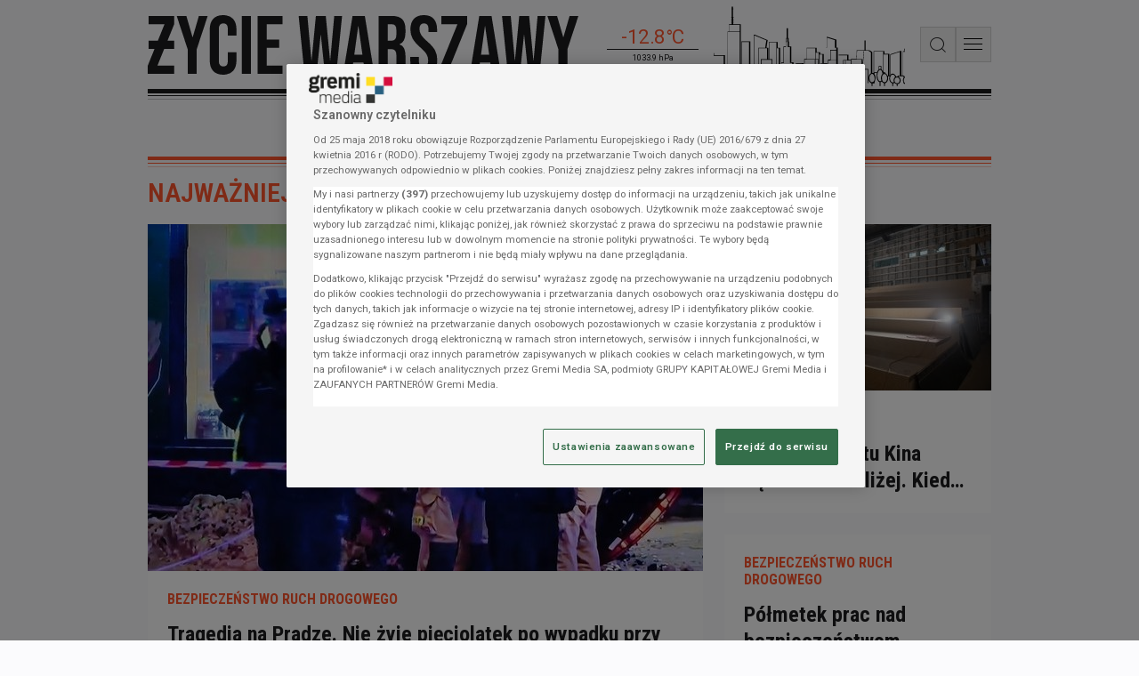

--- FILE ---
content_type: text/html; charset=UTF-8
request_url: https://zyciewarszawy.pl/
body_size: 66961
content:
<!DOCTYPE html>
<html lang="pl">
<head data-grm-sas-pv-id="9c0b9c8fd9d0b40c">
    <meta charset="utf-8">
    <meta name="viewport" content="width=device-width, initial-scale=1, shrink-to-fit=no">
    <title>Życie Warszawy - Wiadomości, informacje i wydarzenia | zyciewarszawy.pl</title>

        
            <script src="https://cdn.cookielaw.org/scripttemplates/otSDKStub.js" data-language="pl" type="text/javascript" charset="UTF-8" data-domain-script="0197203e-6eea-7232-a985-19ea5fb60c13" ></script>
<script type="text/javascript">
function OptanonWrapper() {
        const cmp = document.getElementById('onetrust-consent-sdk');
        if (cmp) window.customizeCMP(cmp);
    }
</script>

    <link rel="preconnect" href="https://fonts.gstatic.com">
    <link rel="preconnect" href="https://fonts.googleapis.com">
            <link rel="preconnect" href="https://i.gremicdn.pl">
    
        <link rel="preload" as="style" href="https://fonts.googleapis.com/css2?family=Roboto:wght@400;500;600;700&family=Roboto+Condensed:wght@400;600;700&display=swap" onload="this.rel='stylesheet'">

    <link rel="preconnect" href="//adservice.google.com">
<link rel="preconnect" href="//googleads.g.doubleclick.net">
<link rel="preconnect" href="//www.googletagservices.com">
<link rel="preconnect" href="//tpc.googlesyndication.com">
<link rel="preconnect" href="//pagead2.googlesyndication.com">


    <link rel="dns-prefetch" href="https://i.gremicdn.pl" />

            <link rel="canonical" href="https://zyciewarszawy.pl/">
                <link rel="alternate" type="application/rss+xml" title="RSS: Życie Warszawy - Wiadomości, informacje i wydarzenia | zyciewarszawy.pl" href="https://zyciewarszawy.pl/rss_main">
                            <meta name="description" content="Najnowsze wiadomości dla mieszkańców Warszawy i okolic. Rzetelne informacje na temat komunikacji w stolicy i podpowiedzi na temat tego, jak spędzić czas wolny.">
                                <meta property="twitter:image" content="https://zyciewarszawy.pl/img/logo_big.png">
                                <meta property="og:title" content="Życie Warszawy - Wiadomości, informacje i wydarzenia">
                                <meta property="og:description" content="Najnowsze wiadomości dla mieszkańców Warszawy i okolic. Rzetelne informacje na temat komunikacji w stolicy i podpowiedzi na temat tego, jak spędzić czas wolny.">
                                <meta property="og:type" content="website">
                                <meta property="og:image" content="https://zyciewarszawy.pl/img/logo_big.png">
                                <meta property="og:image:width" content="2000">
                                <meta property="og:image:height" content="1125">
                                <meta property="og:url" content="https://zyciewarszawy.pl/">
                                <meta property="og:locale" content="pl">
                                <meta property="og:site_name" content="Życie Warszawy">
                
    <script
            id="gremiBaseFunctions"
            data-config="{&quot;cookieDomain&quot;:&quot;.zyciewarszawy.pl&quot;,&quot;cookieSecure&quot;:true,&quot;userGroupCookieName&quot;:&quot;user_group&quot;,&quot;userGroupSubscribed&quot;:&quot;subscribed&quot;,&quot;userGroupUnsubscribed&quot;:&quot;unsubscribed&quot;,&quot;breakpoints&quot;:[{&quot;name&quot;:&quot;BP-XS&quot;,&quot;width&quot;:0,&quot;mobile&quot;:true},{&quot;name&quot;:&quot;BP-SM&quot;,&quot;width&quot;:472,&quot;mobile&quot;:true},{&quot;name&quot;:&quot;BP-MD&quot;,&quot;width&quot;:688,&quot;mobile&quot;:true},{&quot;name&quot;:&quot;BP-LG&quot;,&quot;width&quot;:1012,&quot;mobile&quot;:false},{&quot;name&quot;:&quot;BP-XL&quot;,&quot;width&quot;:1336,&quot;mobile&quot;:false}],&quot;paywall&quot;:{&quot;layer&quot;:{&quot;waitForPaywallToken&quot;:false}},&quot;extendedAccess&quot;:{&quot;debug&quot;:false,&quot;clientId&quot;:&quot;&quot;,&quot;productId&quot;:&quot;&quot;,&quot;allowedReferrers&quot;:&quot;&quot;,&quot;allowedDomains&quot;:&quot;&quot;,&quot;subscribeButtonUrl&quot;:&quot;&quot;,&quot;profileApiUrl&quot;:&quot;&quot;,&quot;realm&quot;:&quot;&quot;,&quot;subscriptionLinking&quot;:false,&quot;subscriptionLinkingElementSelector&quot;:&quot;&quot;,&quot;disabled&quot;:true},&quot;authorization&quot;:{&quot;keycloak&quot;:{&quot;url&quot;:&quot;https:\/\/login.gremimedia.pl\/auth&quot;,&quot;clientId&quot;:&quot;zw&quot;,&quot;realm&quot;:&quot;gremimedia&quot;,&quot;appendCallbackUrl&quot;:false},&quot;paywallTokenCookieName&quot;:&quot;__sess_ent&quot;,&quot;accessTokenCookieName&quot;:&quot;__cau_sess&quot;,&quot;refreshTokenCookieName&quot;:&quot;__cau_sess_ref&quot;,&quot;shopRefreshPaywallLocalStorageKey&quot;:&quot;shop_refresh_token&quot;,&quot;disableCheckLoginIframe&quot;:false,&quot;disableSilentCheckSso&quot;:false,&quot;disableSilentCheckSsoFallback&quot;:true,&quot;accessTokenInLocalStorage&quot;:false,&quot;debug&quot;:false,&quot;paywallTokenApiEndpoint&quot;:&quot;https:\/\/profil.presspublica.pl\/api\/v1\/paywall\/tokens&quot;},&quot;homePage&quot;:{&quot;refreshNoActivityTime&quot;:120,&quot;refreshBackToWindowTime&quot;:10,&quot;disableAutoRefreshToken&quot;:&quot;1f706fba-c013-405c-a792-11d8e79c219a&quot;},&quot;content&quot;:{&quot;paywallRejectTimeout&quot;:10000},&quot;player&quot;:{&quot;script&quot;:&quot;https:\/\/zyciewarszawy.pl\/dist\/js\/player-bundle.min.js?aver=c781a25b&quot;,&quot;license&quot;:&quot;1e1e525a01105041171d50441d49415f&quot;,&quot;checkAutoplayVideoUrl&quot;:&quot;https:\/\/zyciewarszawy.pl\/img\/black.mp4&quot;},&quot;pushNotification&quot;:{&quot;vapidPublicKey&quot;:&quot;BAtvGCCEMD7h8EejE8FlYIccWoKYKuHIB3JJKC-p1ljok9r_wqQTfrvG-uk3mBFtRe7srGgGQtkEg2qs2y8FTt8&quot;,&quot;firebaseApiEndpoint&quot;:&quot;\/api\/device&quot;,&quot;firebase&quot;:{&quot;enabled&quot;:false,&quot;serviceWorkerVersion&quot;:&quot;0.0.4&quot;,&quot;tokenTtl&quot;:604800,&quot;apiKey&quot;:&quot;AIzaSyCd3ZL2WhTP6-9fbCYB64Md50Vi9OvfpQ8&quot;,&quot;authDomain&quot;:&quot;rp-web-stage.firebaseapp.com&quot;,&quot;projectId&quot;:&quot;rp-web-stage&quot;,&quot;storageBucket&quot;:&quot;rp-web-stage.appspot.com&quot;,&quot;messagingSenderId&quot;:&quot;112398742461&quot;,&quot;appId&quot;:&quot;1:112398742461:web:8de76f92640049d0f698d4&quot;,&quot;measurementId&quot;:&quot;G-QLFX92PBK3&quot;}},&quot;domain&quot;:&quot;https:\/\/zyciewarszawy.pl&quot;}"
            data-page-type="homepage"
            data-adult-page="0"
    >
        window.gccs={accepted:0,handlers:[],init:function(){const e=document.getElementById("gremiBaseFunctions");e&&parseInt(e.dataset.gccs||1)&&("function"!=typeof __tcfapi?(console.log("TCF: waiting as be loaded.","Debug:",typeof __tcfapi),setTimeout(window.gccs.init,50)):(console.log("TCF: is loaded.","Debug:",typeof __tcfapi),console.log("TCF: add event listener"),__tcfapi("addEventListener",2,(function(e,t){if(console.log("TCF: receive event",e,t),t){const t=e.eventStatus;("tcloaded"===t&&e.tcString||"useractioncomplete"===t)&&(__tcfapi("removeEventListener",2,(function(e){e&&console.log("TCF: event listener removed")}),e.listenerId),console.log("TCF: process completed successfully"),window.gccs.accepted=1,window.gccs.handlers.forEach((function(e){try{e()}catch(t){console.error("gccs handler error:",e,t)}})),window.gccs.handlers=[])}}))))},ready:function(){return window.gccs.accepted?Promise.resolve():new Promise((e=>window.gccs.addHandler(e)))},addHandler:function(e){if(window.gccs.accepted)try{e()}catch(t){console.error("gccs handler error:",e,t)}else window.gccs.handlers.push(e)}},window.gccs.init(),window.gremi={config:null,pageType:null,isAutoRefreshedPage:!1,timeToReloadPage:null,pageBeReloaded:0,adultPage:0,adultCookieName:"cAdultRmb",googleIMASDKPromise:null,playerScriptPromise:null,wasTrustedUserGestureOnce:!1,ourDomains:["rp.pl","parkiet.com","zyciewarszawy.pl","newscyclecloud.com"],init:function(){const e=this;e.loadConfig(),e.checkAutoRefreshedPage(),e.onTrustedUserGestureOnce((function(){e.wasTrustedUserGestureOnce=!0}))},loadConfig:function(){const e=this,t=document.getElementById("gremiBaseFunctions");if(!t||void 0===t.dataset.config)return console.error("Not found config from script"),null;e.config=JSON.parse(t.dataset.config),e.pageType=t.dataset.pageType||null,e.adultPage=parseInt(t.dataset.adultPage||0)},isHomePage:function(){return"homepage"===this.pageType},checkAutoRefreshedPage:function(){let e=sessionStorage.getItem("auto_refresh_homepage");e||(e=Date.now()-6e4);const t=(Date.now()-e)/1e3;this.isAutoRefreshedPage=t<10,sessionStorage.removeItem("auto_refresh_homepage")},getCookie:function(e){const t=`; ${document.cookie}`.split(`; ${e}=`);return 2===t.length?t.pop().split(";").shift():null},setCookie:function(e,t,n){document.cookie=e+"="+t+";expires="+n.toUTCString()+";path=/;domain="+window.location.hostname.match(/.\w*\.\w*$/gi)[0]},isDesktop:function(){return!this.isMobile()},isMobile:function(){const e=this.getBreakpoint();return!!e&&e.mobile},isLandscape:function(){return screen.orientation?.type?.startsWith("landscape")||window.matchMedia("(orientation: landscape)").matches||(window.visualViewport?visualViewport.width>visualViewport.height:window.innerWidth>window.innerHeight)},getBreakpoint:function(){const e=this.config.breakpoints||[],t=window.innerWidth;let n=null;for(const o of e)Object.prototype.hasOwnProperty.call(o,"width")&&t>=o.width&&(n=o);return n},getBreakpointName:function(){const e=this.getBreakpoint();return e?e.name:""},isElemInViewport:function(e){const t=e.getBoundingClientRect();return t.top>=0&&t.left>=0&&t.bottom<=(window.innerHeight||document.documentElement.clientHeight)&&t.right<=(window.innerWidth||document.documentElement.clientWidth)},isBrowserTabActive:()=>void 0!==document.hidden?!document.hidden:void 0!==document.mozHidden?!document.mozHidden:void 0!==document.msHidden?!document.msHidden:void 0===document.webkitHidden||!document.webkitHidden,isBrowserTabHidden:function(){return!this.isBrowserTabActive()},isTabHidden:function(){return this.isBrowserTabHidden()},getTabVisibilityChangeEvent:function(){return void 0!==document.hidden?"visibilitychange":void 0!==document.mozHidden?"mozvisibilitychange":void 0!==document.msHidden?"msvisibilitychange":void 0!==document.webkitHidden?"webkitvisibilitychange":null},onReady:function(e){"loading"!==document.readyState?e():document.addEventListener("DOMContentLoaded",e)},onFirstUserScroll:function(e){let t=arguments.length>1&&void 0!==arguments[1]?arguments[1]:10;this.onReady((function(){const n=window.scrollY||document.documentElement.scrollTop;window.addEventListener("scroll",(function o(){const i=window.scrollY||document.documentElement.scrollTop,r=Math.abs(i-n);r>=t&&(window.removeEventListener("scroll",o),e({y:i,distance:r,direction:i>=n?"down":"up"}))}),{passive:!0})}))},runOnUserActivity:function(e){let t=arguments.length>1&&void 0!==arguments[1]?arguments[1]:{once:!0,capture:!0};const n=["mousedown","mousemove","mouseenter","mousewheel","keydown","scroll","touchstart","touchmove","click"],o=function(){t.once&&n.forEach((function(e){window.removeEventListener(e,o,t.capture)})),e()};n.forEach((function(e){window.addEventListener(e,o,t.capture)}))},isPaywall:function(){return"true"===document.head.dataset.paywallPresent},getUser:function(){const e=this.getCookie(this.config.authorization.paywallTokenCookieName);if(!e||"string"!=typeof e)return null;try{const t=e.split(".");if(t.length<2)return null;const n=JSON.parse(atob(t[1])),o=n._grm_user_id||null;return{id:o,subscriptions:Array.isArray(n._grm_user_subs)?n._grm_user_subs.map((e=>e.type)):[]}}catch(e){console.error(e)}return null},isAuthorizationRefreshToken:function(){const e=this.getCookie(this.config.authorization.refreshTokenCookieName);if(!e)return!1;try{return!!JSON.parse(atob(e.split(".")[1]))}catch(e){return!1}},checkAdBlock:function(){const e=document.querySelectorAll(".advertElement");if(!e.length)return null;let t=!0;return Array.prototype.slice.call(e).forEach((e=>{e.offsetHeight&&(t=!1)})),t},isContentPage:function(){return"content"===this.pageType},showAdultModal:function(){const e=this;return!(!e.adultPage||1===parseInt(e.getCookie(e.adultCookieName)??"0"))},checkAutoplaySoundDisabled:async function(){const e=document.createElement("video");e.src=this.config.player.checkAutoplayVideoUrl,e.playsInline=!0;try{return await e.play(),!!e.paused}catch(e){return!0}},onTrustedUserGestureOnce:function(e){let t=arguments.length>1&&void 0!==arguments[1]?arguments[1]:{};const n="PointerEvent"in window,{events:o=(n?["pointerup","click","keydown"]:["click","keydown"]),timeoutMs:i=3e4,fireOnTimeout:r=!1,ignoreNavigatingClicks:s=!0,filter:c}=t;let d=!1,a=!1,l=null;const u={capture:!0,passive:!0},m=()=>{a||(a=!0,o.forEach((e=>document.removeEventListener(e,g,u))),l&&clearTimeout(l))},g=t=>{if(d||a)return;const n="function"==typeof c?c(t):(e=>{if(!e||!e.isTrusted)return!1;if("keydown"===e.type){const t=e;if(t.repeat)return!1;if(t.ctrlKey||t.metaKey||t.altKey)return!1;const n=t.target instanceof HTMLElement?t.target:null;if(n){const e=n.tagName;if("INPUT"===e||"TEXTAREA"===e||"SELECT"===e||n.isContentEditable)return!1}return"Enter"===t.key||" "===t.key||"Space"===t.code}if("click"===e.type&&"button"in e&&0!==e.button)return!1;if("pointerup"===e.type&&"mouse"===e.pointerType&&0!==e.button)return!1;if(s){const t=e.target instanceof Element?e.target:null;if(t){const e=t.closest("a[href], area[href]");if(e){const t=e.getAttribute("href")||"";if(t&&!t.startsWith("#")&&!t.startsWith("javascript:"))return!1}if(t.closest('button[type="submit"], input[type="submit"]'))return!1}}return!0})(t);n&&(d=!0,m(),e(t))};return o.forEach((e=>document.addEventListener(e,g,u))),i&&i>0&&(l=setTimeout((()=>{d||a||(r?(d=!0,m(),e(void 0)):m())}),i)),m},loadGoogleIMASDK:function(){const e=this;return e.googleIMASDKPromise||(e.googleIMASDKPromise=new Promise(((e,t)=>{const n=document.createElement("script");n.src="https://imasdk.googleapis.com/js/sdkloader/ima3.js?hl=pl",n.async=!0,n.onload=()=>e(),n.onerror=()=>t(new Error("Failed to load Google IMA SDK script.")),document.head.appendChild(n)}))),e.googleIMASDKPromise},loadPlayerScript:function(){const e=this;if(!e.playerScriptPromise){const t=e.config.player;e.playerScriptPromise=new Promise(((e,n)=>{const o=document.createElement("script");o.id="gremiPlayerScript",o.src=t.script,o.async=!0,o.setAttribute("data-config",JSON.stringify(t)),o.onload=()=>e(),o.onerror=()=>n(new Error("Failed to load Google IMA SDK script.")),document.querySelectorAll("script#gremiPlayerScript").length||(console.log("lazyLoadGremiPlayer loaded"),document.body.appendChild(o))}))}return e.playerScriptPromise},parseString:function(e){const t=document.createElement("div");return t.innerHTML=e,t},isInternalUrl:function(e){const t=this;try{const n=new URL(e,location.origin);if(!["http:","https:"].includes(n.protocol))return!1;const o=n.hostname.toLowerCase();return t.ourDomains.some((e=>o===e||o.endsWith("."+e)))}catch{return!1}},isExternalUrl:function(e){return!this.isInternalUrl(e)},blockScroll:function(){document.documentElement.classList.add("is-locked"),document.body.classList.add("is-locked")},unblockScroll:function(){document.documentElement.classList.remove("is-locked"),document.body.classList.remove("is-locked")},setBodyClasses:function(){this.isPaywall()&&document.body.classList.add("paywall"),this.getUser()?document.body.classList.add("logged"):document.body.classList.add("unlogged")}},window.gremi.init(),window.onYouTubeIframeAPIReady=function(){const e=new CustomEvent("youtubeApiReady");window.dispatchEvent(e)},window.getCookie=function(e){return window.gremi.getCookie(e)},window.setCookie=function(e,t,n){window.gremi.setCookie(e,t,n)},window.isAuthorizationRefreshToken=function(){return window.gremi.isAuthorizationRefreshToken()},window.getUser=function(){return window.gremi.getUser()},window.getBreakpointName=function(){return window.gremi.getBreakpointName()},window.isMobileBreakpoint=function(){return window.gremi.isMobile()},window.isTabHidden=()=>window.gremi.isTabHidden();
    </script>

        <script async src="//securepubads.g.doubleclick.net/tag/js/gpt.js"></script>
<script id="gasScript" data-config="{&quot;disabled&quot;:false,&quot;debug&quot;:false,&quot;checkAuthorizationToken&quot;:false,&quot;prebid&quot;:{&quot;url&quot;:null,&quot;config&quot;:[],&quot;mobileConfig&quot;:[],&quot;desktopConfig&quot;:[],&quot;bidder&quot;:[],&quot;mobileBidder&quot;:[],&quot;desktopBidder&quot;:[],&quot;analytics&quot;:null},&quot;lazyLoad&quot;:{&quot;mobile&quot;:{&quot;rootMargin&quot;:&quot;0px 0px 350px 0px&quot;,&quot;threshold&quot;:0.0},&quot;desktop&quot;:{&quot;rootMargin&quot;:&quot;0px 0px 450px 0px&quot;,&quot;threshold&quot;:0.0}},&quot;autoRefresh&quot;:{&quot;mobileObserver&quot;:{&quot;rootMargin&quot;:&quot;0px 0px 0px 0px&quot;,&quot;threshold&quot;:1.0},&quot;desktopObserver&quot;:{&quot;rootMargin&quot;:&quot;0px 0px 0px 0px&quot;,&quot;threshold&quot;:1.0}},&quot;commercialBreak&quot;:{&quot;renderDaily&quot;:5,&quot;interval&quot;:600,&quot;renderDailyForLogged&quot;:0,&quot;intervalForLogged&quot;:86400,&quot;cookieNameDailyCounter&quot;:&quot;commercialBreakDailyCounter&quot;,&quot;cookieNameBlockade&quot;:&quot;commercialBreakBlockade&quot;,&quot;cookieNameBlockadeExpired&quot;:&quot;commercialBreakBlockadeExpired&quot;},&quot;intextVideo&quot;:{&quot;enabled&quot;:true,&quot;async&quot;:true,&quot;experimental&quot;:0,&quot;api&quot;:true,&quot;apiTimeout&quot;:2000,&quot;initialVisible&quot;:0},&quot;targets&quot;:[{&quot;key&quot;:&quot;pageType&quot;,&quot;value&quot;:&quot;homepage&quot;}],&quot;rectangleFormats&quot;:[&quot;slot_right_1&quot;,&quot;slot_right_2&quot;,&quot;slot_right_3&quot;,&quot;slot_right_4&quot;,&quot;slot_right_5&quot;,&quot;slot_right_6&quot;,&quot;slot_right_7&quot;,&quot;slot_right_8&quot;],&quot;billboardFormats&quot;:[&quot;slot_wide_1&quot;,&quot;slot_wide_2&quot;,&quot;slot_wide_3&quot;,&quot;slot_wide_4&quot;,&quot;slot_wide_5&quot;,&quot;slot_wide_6&quot;],&quot;contentInnerFormats&quot;:[],&quot;contentRightFormats&quot;:[],&quot;connectionFormatMap&quot;:[],&quot;desktopToMobileFormatMap&quot;:{&quot;layer&quot;:&quot;layer&quot;,&quot;overlay&quot;:&quot;overlay&quot;,&quot;commercial_break&quot;:&quot;commercial_break_mobile&quot;,&quot;anchor&quot;:&quot;anchor&quot;,&quot;header_top_bar&quot;:&quot;header_top_bar_mobile&quot;,&quot;top_banner&quot;:&quot;top_banner_mobile&quot;,&quot;footer_banner&quot;:&quot;footer_banner_mobile&quot;,&quot;special&quot;:&quot;special&quot;,&quot;related1&quot;:&quot;related1&quot;,&quot;related2&quot;:&quot;related2&quot;,&quot;related3&quot;:&quot;related3&quot;,&quot;slot_paywall&quot;:&quot;slot_paywall_mobile&quot;,&quot;slot_intext_1&quot;:&quot;slot_intext_mobile_1&quot;,&quot;slot_intext_2&quot;:&quot;slot_intext_mobile_2&quot;,&quot;slot_intext_3&quot;:&quot;slot_intext_mobile_3&quot;,&quot;slot_intext_4&quot;:&quot;slot_intext_mobile_4&quot;,&quot;slot_intext_5&quot;:&quot;slot_intext_mobile_5&quot;,&quot;slot_intext_6&quot;:&quot;slot_intext_mobile_6&quot;,&quot;slot_intext_video&quot;:&quot;slot_intext_video_mobile&quot;},&quot;liveContentBodyEnabledFrom&quot;:&quot;2023-07-03T00:00:00+02:00&quot;,&quot;desktopFormats&quot;:[{&quot;name&quot;:&quot;overlay&quot;,&quot;user&quot;:{&quot;logged&quot;:false,&quot;unlogged&quot;:true},&quot;paywall&quot;:{&quot;access&quot;:true,&quot;noAccess&quot;:true},&quot;hb&quot;:{&quot;logged&quot;:false,&quot;unlogged&quot;:false},&quot;label&quot;:{&quot;text&quot;:&quot;Reklama&quot;,&quot;disabled&quot;:true,&quot;hidden&quot;:true,&quot;notRemove&quot;:false},&quot;placeholder&quot;:null,&quot;slot&quot;:&quot;\/21686075133\/zyciewarszawy_SG\/ecommerce&quot;,&quot;lazyLoad&quot;:{&quot;enabled&quot;:false,&quot;type&quot;:&quot;intersection&quot;},&quot;sizes&quot;:[[1,1]],&quot;sizeMappings&quot;:[],&quot;mediaTypes&quot;:[],&quot;bids&quot;:[],&quot;ortb2Imp&quot;:null,&quot;scrolledHeight&quot;:null,&quot;autoRefreshTime&quot;:0,&quot;options&quot;:[]},{&quot;name&quot;:&quot;slot_wide_1&quot;,&quot;user&quot;:{&quot;logged&quot;:true,&quot;unlogged&quot;:true},&quot;paywall&quot;:{&quot;access&quot;:true,&quot;noAccess&quot;:true},&quot;hb&quot;:{&quot;logged&quot;:false,&quot;unlogged&quot;:false},&quot;label&quot;:{&quot;text&quot;:&quot;Reklama&quot;,&quot;disabled&quot;:false,&quot;hidden&quot;:true,&quot;notRemove&quot;:false},&quot;placeholder&quot;:null,&quot;slot&quot;:&quot;\/21686075133\/zyciewarszawy_SG\/desktop_wide_1&quot;,&quot;lazyLoad&quot;:{&quot;enabled&quot;:true,&quot;type&quot;:&quot;intersection&quot;},&quot;sizes&quot;:[[728,90],[750,100],[750,200],[750,300],[950,250],[950,400],[970,90],[970,200],[970,250],[1260,300],[1260,600]],&quot;sizeMappings&quot;:[],&quot;mediaTypes&quot;:[],&quot;bids&quot;:[],&quot;ortb2Imp&quot;:null,&quot;scrolledHeight&quot;:null,&quot;autoRefreshTime&quot;:0,&quot;options&quot;:[]},{&quot;name&quot;:&quot;slot_wide_2&quot;,&quot;user&quot;:{&quot;logged&quot;:true,&quot;unlogged&quot;:true},&quot;paywall&quot;:{&quot;access&quot;:true,&quot;noAccess&quot;:true},&quot;hb&quot;:{&quot;logged&quot;:false,&quot;unlogged&quot;:false},&quot;label&quot;:{&quot;text&quot;:&quot;Reklama&quot;,&quot;disabled&quot;:false,&quot;hidden&quot;:true,&quot;notRemove&quot;:false},&quot;placeholder&quot;:null,&quot;slot&quot;:&quot;\/21686075133\/zyciewarszawy_SG\/desktop_wide_2&quot;,&quot;lazyLoad&quot;:{&quot;enabled&quot;:true,&quot;type&quot;:&quot;intersection&quot;},&quot;sizes&quot;:[[728,90],[750,100],[750,200],[750,300],[950,250],[950,400],[970,90],[970,200],[970,250],[1260,300],[1260,600]],&quot;sizeMappings&quot;:[],&quot;mediaTypes&quot;:[],&quot;bids&quot;:[],&quot;ortb2Imp&quot;:null,&quot;scrolledHeight&quot;:null,&quot;autoRefreshTime&quot;:0,&quot;options&quot;:[]},{&quot;name&quot;:&quot;slot_wide_3&quot;,&quot;user&quot;:{&quot;logged&quot;:true,&quot;unlogged&quot;:true},&quot;paywall&quot;:{&quot;access&quot;:true,&quot;noAccess&quot;:true},&quot;hb&quot;:{&quot;logged&quot;:false,&quot;unlogged&quot;:false},&quot;label&quot;:{&quot;text&quot;:&quot;Reklama&quot;,&quot;disabled&quot;:false,&quot;hidden&quot;:true,&quot;notRemove&quot;:false},&quot;placeholder&quot;:null,&quot;slot&quot;:&quot;\/21686075133\/zyciewarszawy_SG\/desktop_wide_3&quot;,&quot;lazyLoad&quot;:{&quot;enabled&quot;:true,&quot;type&quot;:&quot;intersection&quot;},&quot;sizes&quot;:[[728,90],[750,100],[750,200],[750,300],[950,250],[950,400],[970,90],[970,200],[970,250],[1260,300],[1260,600]],&quot;sizeMappings&quot;:[],&quot;mediaTypes&quot;:[],&quot;bids&quot;:[],&quot;ortb2Imp&quot;:null,&quot;scrolledHeight&quot;:null,&quot;autoRefreshTime&quot;:0,&quot;options&quot;:[]},{&quot;name&quot;:&quot;slot_wide_4&quot;,&quot;user&quot;:{&quot;logged&quot;:true,&quot;unlogged&quot;:true},&quot;paywall&quot;:{&quot;access&quot;:true,&quot;noAccess&quot;:true},&quot;hb&quot;:{&quot;logged&quot;:false,&quot;unlogged&quot;:false},&quot;label&quot;:{&quot;text&quot;:&quot;Reklama&quot;,&quot;disabled&quot;:false,&quot;hidden&quot;:true,&quot;notRemove&quot;:false},&quot;placeholder&quot;:null,&quot;slot&quot;:&quot;\/21686075133\/zyciewarszawy_SG\/desktop_wide_4&quot;,&quot;lazyLoad&quot;:{&quot;enabled&quot;:true,&quot;type&quot;:&quot;intersection&quot;},&quot;sizes&quot;:[[728,90],[750,100],[750,200],[750,300],[950,250],[950,400],[970,90],[970,200],[970,250],[1260,300],[1260,600]],&quot;sizeMappings&quot;:[],&quot;mediaTypes&quot;:[],&quot;bids&quot;:[],&quot;ortb2Imp&quot;:null,&quot;scrolledHeight&quot;:null,&quot;autoRefreshTime&quot;:0,&quot;options&quot;:[]},{&quot;name&quot;:&quot;slot_wide_5&quot;,&quot;user&quot;:{&quot;logged&quot;:true,&quot;unlogged&quot;:true},&quot;paywall&quot;:{&quot;access&quot;:true,&quot;noAccess&quot;:true},&quot;hb&quot;:{&quot;logged&quot;:false,&quot;unlogged&quot;:false},&quot;label&quot;:{&quot;text&quot;:&quot;Reklama&quot;,&quot;disabled&quot;:false,&quot;hidden&quot;:true,&quot;notRemove&quot;:false},&quot;placeholder&quot;:null,&quot;slot&quot;:&quot;\/21686075133\/zyciewarszawy_SG\/desktop_wide_5&quot;,&quot;lazyLoad&quot;:{&quot;enabled&quot;:true,&quot;type&quot;:&quot;intersection&quot;},&quot;sizes&quot;:[[728,90],[750,100],[750,200],[750,300],[950,250],[950,400],[970,90],[970,200],[970,250],[1260,300],[1260,600]],&quot;sizeMappings&quot;:[],&quot;mediaTypes&quot;:[],&quot;bids&quot;:[],&quot;ortb2Imp&quot;:null,&quot;scrolledHeight&quot;:null,&quot;autoRefreshTime&quot;:0,&quot;options&quot;:[]},{&quot;name&quot;:&quot;slot_wide_6&quot;,&quot;user&quot;:{&quot;logged&quot;:true,&quot;unlogged&quot;:true},&quot;paywall&quot;:{&quot;access&quot;:true,&quot;noAccess&quot;:true},&quot;hb&quot;:{&quot;logged&quot;:false,&quot;unlogged&quot;:false},&quot;label&quot;:{&quot;text&quot;:&quot;Reklama&quot;,&quot;disabled&quot;:false,&quot;hidden&quot;:true,&quot;notRemove&quot;:false},&quot;placeholder&quot;:null,&quot;slot&quot;:&quot;\/21686075133\/zyciewarszawy_SG\/desktop_wide_6&quot;,&quot;lazyLoad&quot;:{&quot;enabled&quot;:true,&quot;type&quot;:&quot;intersection&quot;},&quot;sizes&quot;:[[728,90],[750,100],[750,200],[750,300],[950,250],[950,400],[970,90],[970,200],[970,250],[1260,300],[1260,600]],&quot;sizeMappings&quot;:[],&quot;mediaTypes&quot;:[],&quot;bids&quot;:[],&quot;ortb2Imp&quot;:null,&quot;scrolledHeight&quot;:null,&quot;autoRefreshTime&quot;:0,&quot;options&quot;:[]},{&quot;name&quot;:&quot;slot_wide_7&quot;,&quot;user&quot;:{&quot;logged&quot;:true,&quot;unlogged&quot;:true},&quot;paywall&quot;:{&quot;access&quot;:true,&quot;noAccess&quot;:true},&quot;hb&quot;:{&quot;logged&quot;:false,&quot;unlogged&quot;:false},&quot;label&quot;:{&quot;text&quot;:&quot;Reklama&quot;,&quot;disabled&quot;:false,&quot;hidden&quot;:true,&quot;notRemove&quot;:false},&quot;placeholder&quot;:null,&quot;slot&quot;:&quot;\/21686075133\/zyciewarszawy_SG\/desktop_wide_7&quot;,&quot;lazyLoad&quot;:{&quot;enabled&quot;:true,&quot;type&quot;:&quot;intersection&quot;},&quot;sizes&quot;:[[728,90],[750,100],[750,200],[750,300],[950,250],[950,400],[970,90],[970,200],[970,250],[1260,300],[1260,600]],&quot;sizeMappings&quot;:[],&quot;mediaTypes&quot;:[],&quot;bids&quot;:[],&quot;ortb2Imp&quot;:null,&quot;scrolledHeight&quot;:null,&quot;autoRefreshTime&quot;:0,&quot;options&quot;:[]},{&quot;name&quot;:&quot;slot_wide_8&quot;,&quot;user&quot;:{&quot;logged&quot;:true,&quot;unlogged&quot;:true},&quot;paywall&quot;:{&quot;access&quot;:true,&quot;noAccess&quot;:true},&quot;hb&quot;:{&quot;logged&quot;:false,&quot;unlogged&quot;:false},&quot;label&quot;:{&quot;text&quot;:&quot;Reklama&quot;,&quot;disabled&quot;:false,&quot;hidden&quot;:true,&quot;notRemove&quot;:false},&quot;placeholder&quot;:null,&quot;slot&quot;:&quot;\/21686075133\/zyciewarszawy_SG\/desktop_wide_8&quot;,&quot;lazyLoad&quot;:{&quot;enabled&quot;:true,&quot;type&quot;:&quot;intersection&quot;},&quot;sizes&quot;:[[728,90],[750,100],[750,200],[750,300],[950,250],[950,400],[970,90],[970,200],[970,250],[1260,300],[1260,600]],&quot;sizeMappings&quot;:[],&quot;mediaTypes&quot;:[],&quot;bids&quot;:[],&quot;ortb2Imp&quot;:null,&quot;scrolledHeight&quot;:null,&quot;autoRefreshTime&quot;:0,&quot;options&quot;:[]},{&quot;name&quot;:&quot;footer_banner&quot;,&quot;user&quot;:{&quot;logged&quot;:true,&quot;unlogged&quot;:true},&quot;paywall&quot;:{&quot;access&quot;:true,&quot;noAccess&quot;:true},&quot;hb&quot;:{&quot;logged&quot;:false,&quot;unlogged&quot;:false},&quot;label&quot;:{&quot;text&quot;:&quot;Reklama&quot;,&quot;disabled&quot;:false,&quot;hidden&quot;:true,&quot;notRemove&quot;:false},&quot;placeholder&quot;:null,&quot;slot&quot;:&quot;\/21686075133\/zyciewarszawy_SG\/desktop_wide_9&quot;,&quot;lazyLoad&quot;:{&quot;enabled&quot;:true,&quot;type&quot;:&quot;intersection&quot;},&quot;sizes&quot;:[[728,90],[750,100],[750,200],[750,300],[950,250],[950,400],[970,90],[970,200],[970,250],[1260,300],[1260,600]],&quot;sizeMappings&quot;:[],&quot;mediaTypes&quot;:[],&quot;bids&quot;:[],&quot;ortb2Imp&quot;:null,&quot;scrolledHeight&quot;:null,&quot;autoRefreshTime&quot;:0,&quot;options&quot;:[]},{&quot;name&quot;:&quot;slot_right_1&quot;,&quot;user&quot;:{&quot;logged&quot;:true,&quot;unlogged&quot;:true},&quot;paywall&quot;:{&quot;access&quot;:true,&quot;noAccess&quot;:true},&quot;hb&quot;:{&quot;logged&quot;:false,&quot;unlogged&quot;:false},&quot;label&quot;:{&quot;text&quot;:&quot;Reklama&quot;,&quot;disabled&quot;:false,&quot;hidden&quot;:true,&quot;notRemove&quot;:false},&quot;placeholder&quot;:null,&quot;slot&quot;:&quot;\/21686075133\/zyciewarszawy_SG\/desktop_right_1&quot;,&quot;lazyLoad&quot;:{&quot;enabled&quot;:false,&quot;type&quot;:&quot;intersection&quot;},&quot;sizes&quot;:[[300,250],[300,600]],&quot;sizeMappings&quot;:[],&quot;mediaTypes&quot;:[],&quot;bids&quot;:[],&quot;ortb2Imp&quot;:null,&quot;scrolledHeight&quot;:null,&quot;autoRefreshTime&quot;:0,&quot;options&quot;:[]},{&quot;name&quot;:&quot;slot_right_2&quot;,&quot;user&quot;:{&quot;logged&quot;:true,&quot;unlogged&quot;:true},&quot;paywall&quot;:{&quot;access&quot;:true,&quot;noAccess&quot;:true},&quot;hb&quot;:{&quot;logged&quot;:false,&quot;unlogged&quot;:false},&quot;label&quot;:{&quot;text&quot;:&quot;Reklama&quot;,&quot;disabled&quot;:false,&quot;hidden&quot;:true,&quot;notRemove&quot;:false},&quot;placeholder&quot;:null,&quot;slot&quot;:&quot;\/21686075133\/zyciewarszawy_SG\/desktop_right_2&quot;,&quot;lazyLoad&quot;:{&quot;enabled&quot;:true,&quot;type&quot;:&quot;intersection&quot;},&quot;sizes&quot;:[[300,250],[300,600]],&quot;sizeMappings&quot;:[],&quot;mediaTypes&quot;:[],&quot;bids&quot;:[],&quot;ortb2Imp&quot;:null,&quot;scrolledHeight&quot;:null,&quot;autoRefreshTime&quot;:0,&quot;options&quot;:[]}],&quot;mobileFormats&quot;:[{&quot;name&quot;:&quot;commercial_break_mobile&quot;,&quot;user&quot;:{&quot;logged&quot;:true,&quot;unlogged&quot;:true},&quot;paywall&quot;:{&quot;access&quot;:true,&quot;noAccess&quot;:true},&quot;hb&quot;:{&quot;logged&quot;:false,&quot;unlogged&quot;:false},&quot;label&quot;:{&quot;text&quot;:&quot;Reklama&quot;,&quot;disabled&quot;:false,&quot;hidden&quot;:true,&quot;notRemove&quot;:false},&quot;placeholder&quot;:null,&quot;slot&quot;:&quot;\/21686075133\/zyciewarszawy_SG\/CB_mWeb&quot;,&quot;lazyLoad&quot;:{&quot;enabled&quot;:false,&quot;type&quot;:&quot;intersection&quot;},&quot;sizes&quot;:[[320,370],[300,250],[300,300],[320,100],[320,50],[336,280],[320,250],[360,300],[360,360],[300,400],[1,1],&quot;fluid&quot;],&quot;sizeMappings&quot;:[],&quot;mediaTypes&quot;:[],&quot;bids&quot;:[],&quot;ortb2Imp&quot;:null,&quot;scrolledHeight&quot;:null,&quot;autoRefreshTime&quot;:0,&quot;options&quot;:{&quot;disabledCapping&quot;:false,&quot;disabledAutomaticClose&quot;:false,&quot;showCloseButtonOnRenderEnded&quot;:false,&quot;showCloseButtonWithDelay&quot;:3}},{&quot;name&quot;:&quot;slot_mobile_1&quot;,&quot;user&quot;:{&quot;logged&quot;:true,&quot;unlogged&quot;:true},&quot;paywall&quot;:{&quot;access&quot;:true,&quot;noAccess&quot;:true},&quot;hb&quot;:{&quot;logged&quot;:false,&quot;unlogged&quot;:false},&quot;label&quot;:{&quot;text&quot;:&quot;Reklama&quot;,&quot;disabled&quot;:false,&quot;hidden&quot;:true,&quot;notRemove&quot;:false},&quot;placeholder&quot;:null,&quot;slot&quot;:&quot;\/21686075133\/zyciewarszawy_SG\/mobile_banner_1&quot;,&quot;lazyLoad&quot;:{&quot;enabled&quot;:true,&quot;type&quot;:&quot;intersection&quot;},&quot;sizes&quot;:[[320,250],[360,300],[360,360],[360,600],[300,250],[300,300],[300,400],[300,600],[320,100],[336,280],[1,1],&quot;fluid&quot;],&quot;sizeMappings&quot;:[],&quot;mediaTypes&quot;:[],&quot;bids&quot;:[],&quot;ortb2Imp&quot;:null,&quot;scrolledHeight&quot;:400,&quot;autoRefreshTime&quot;:0,&quot;options&quot;:[]},{&quot;name&quot;:&quot;slot_mobile_2&quot;,&quot;user&quot;:{&quot;logged&quot;:true,&quot;unlogged&quot;:true},&quot;paywall&quot;:{&quot;access&quot;:true,&quot;noAccess&quot;:true},&quot;hb&quot;:{&quot;logged&quot;:false,&quot;unlogged&quot;:false},&quot;label&quot;:{&quot;text&quot;:&quot;Reklama&quot;,&quot;disabled&quot;:false,&quot;hidden&quot;:true,&quot;notRemove&quot;:false},&quot;placeholder&quot;:null,&quot;slot&quot;:&quot;\/21686075133\/zyciewarszawy_SG\/mobile_banner_2&quot;,&quot;lazyLoad&quot;:{&quot;enabled&quot;:true,&quot;type&quot;:&quot;intersection&quot;},&quot;sizes&quot;:[[300,250],[320,250],[360,300],[360,360],[300,300],[320,100],[336,280],&quot;fluid&quot;],&quot;sizeMappings&quot;:[],&quot;mediaTypes&quot;:[],&quot;bids&quot;:[],&quot;ortb2Imp&quot;:null,&quot;scrolledHeight&quot;:400,&quot;autoRefreshTime&quot;:0,&quot;options&quot;:[]},{&quot;name&quot;:&quot;slot_mobile_3&quot;,&quot;user&quot;:{&quot;logged&quot;:true,&quot;unlogged&quot;:true},&quot;paywall&quot;:{&quot;access&quot;:true,&quot;noAccess&quot;:true},&quot;hb&quot;:{&quot;logged&quot;:false,&quot;unlogged&quot;:false},&quot;label&quot;:{&quot;text&quot;:&quot;Reklama&quot;,&quot;disabled&quot;:false,&quot;hidden&quot;:true,&quot;notRemove&quot;:false},&quot;placeholder&quot;:null,&quot;slot&quot;:&quot;\/21686075133\/zyciewarszawy_SG\/mobile_banner_3&quot;,&quot;lazyLoad&quot;:{&quot;enabled&quot;:true,&quot;type&quot;:&quot;intersection&quot;},&quot;sizes&quot;:[[300,250],[320,250],[360,300],[360,360],[300,300],[320,100],[336,280],&quot;fluid&quot;],&quot;sizeMappings&quot;:[],&quot;mediaTypes&quot;:[],&quot;bids&quot;:[],&quot;ortb2Imp&quot;:null,&quot;scrolledHeight&quot;:400,&quot;autoRefreshTime&quot;:0,&quot;options&quot;:[]},{&quot;name&quot;:&quot;slot_mobile_4&quot;,&quot;user&quot;:{&quot;logged&quot;:true,&quot;unlogged&quot;:true},&quot;paywall&quot;:{&quot;access&quot;:true,&quot;noAccess&quot;:true},&quot;hb&quot;:{&quot;logged&quot;:false,&quot;unlogged&quot;:false},&quot;label&quot;:{&quot;text&quot;:&quot;Reklama&quot;,&quot;disabled&quot;:false,&quot;hidden&quot;:true,&quot;notRemove&quot;:false},&quot;placeholder&quot;:null,&quot;slot&quot;:&quot;\/21686075133\/zyciewarszawy_SG\/mobile_banner_4&quot;,&quot;lazyLoad&quot;:{&quot;enabled&quot;:true,&quot;type&quot;:&quot;intersection&quot;},&quot;sizes&quot;:[[300,250],[320,250],[360,300],[360,360],[300,300],[320,100],[336,280],&quot;fluid&quot;],&quot;sizeMappings&quot;:[],&quot;mediaTypes&quot;:[],&quot;bids&quot;:[],&quot;ortb2Imp&quot;:null,&quot;scrolledHeight&quot;:400,&quot;autoRefreshTime&quot;:0,&quot;options&quot;:[]},{&quot;name&quot;:&quot;slot_mobile_5&quot;,&quot;user&quot;:{&quot;logged&quot;:true,&quot;unlogged&quot;:true},&quot;paywall&quot;:{&quot;access&quot;:true,&quot;noAccess&quot;:true},&quot;hb&quot;:{&quot;logged&quot;:false,&quot;unlogged&quot;:false},&quot;label&quot;:{&quot;text&quot;:&quot;Reklama&quot;,&quot;disabled&quot;:false,&quot;hidden&quot;:true,&quot;notRemove&quot;:false},&quot;placeholder&quot;:null,&quot;slot&quot;:&quot;\/21686075133\/zyciewarszawy_SG\/mobile_banner_5&quot;,&quot;lazyLoad&quot;:{&quot;enabled&quot;:true,&quot;type&quot;:&quot;intersection&quot;},&quot;sizes&quot;:[[300,250],[320,250],[360,300],[360,360],[300,300],[320,100],[336,280],&quot;fluid&quot;],&quot;sizeMappings&quot;:[],&quot;mediaTypes&quot;:[],&quot;bids&quot;:[],&quot;ortb2Imp&quot;:null,&quot;scrolledHeight&quot;:400,&quot;autoRefreshTime&quot;:0,&quot;options&quot;:[]},{&quot;name&quot;:&quot;slot_mobile_6&quot;,&quot;user&quot;:{&quot;logged&quot;:true,&quot;unlogged&quot;:true},&quot;paywall&quot;:{&quot;access&quot;:true,&quot;noAccess&quot;:true},&quot;hb&quot;:{&quot;logged&quot;:false,&quot;unlogged&quot;:false},&quot;label&quot;:{&quot;text&quot;:&quot;Reklama&quot;,&quot;disabled&quot;:false,&quot;hidden&quot;:true,&quot;notRemove&quot;:false},&quot;placeholder&quot;:null,&quot;slot&quot;:&quot;\/21686075133\/zyciewarszawy_SG\/mobile_banner_6&quot;,&quot;lazyLoad&quot;:{&quot;enabled&quot;:true,&quot;type&quot;:&quot;intersection&quot;},&quot;sizes&quot;:[[300,250],[320,250],[360,300],[360,360],[300,300],[320,100],[336,280],&quot;fluid&quot;],&quot;sizeMappings&quot;:[],&quot;mediaTypes&quot;:[],&quot;bids&quot;:[],&quot;ortb2Imp&quot;:null,&quot;scrolledHeight&quot;:400,&quot;autoRefreshTime&quot;:0,&quot;options&quot;:[]},{&quot;name&quot;:&quot;slot_mobile_7&quot;,&quot;user&quot;:{&quot;logged&quot;:true,&quot;unlogged&quot;:true},&quot;paywall&quot;:{&quot;access&quot;:true,&quot;noAccess&quot;:true},&quot;hb&quot;:{&quot;logged&quot;:false,&quot;unlogged&quot;:false},&quot;label&quot;:{&quot;text&quot;:&quot;Reklama&quot;,&quot;disabled&quot;:false,&quot;hidden&quot;:true,&quot;notRemove&quot;:false},&quot;placeholder&quot;:null,&quot;slot&quot;:&quot;\/21686075133\/zyciewarszawy_SG\/mobile_banner_7&quot;,&quot;lazyLoad&quot;:{&quot;enabled&quot;:true,&quot;type&quot;:&quot;intersection&quot;},&quot;sizes&quot;:[[300,250],[320,250],[360,300],[360,360],[300,300],[320,100],[336,280],&quot;fluid&quot;],&quot;sizeMappings&quot;:[],&quot;mediaTypes&quot;:[],&quot;bids&quot;:[],&quot;ortb2Imp&quot;:null,&quot;scrolledHeight&quot;:400,&quot;autoRefreshTime&quot;:0,&quot;options&quot;:[]},{&quot;name&quot;:&quot;slot_mobile_8&quot;,&quot;user&quot;:{&quot;logged&quot;:true,&quot;unlogged&quot;:true},&quot;paywall&quot;:{&quot;access&quot;:true,&quot;noAccess&quot;:true},&quot;hb&quot;:{&quot;logged&quot;:false,&quot;unlogged&quot;:false},&quot;label&quot;:{&quot;text&quot;:&quot;Reklama&quot;,&quot;disabled&quot;:false,&quot;hidden&quot;:true,&quot;notRemove&quot;:false},&quot;placeholder&quot;:null,&quot;slot&quot;:&quot;\/21686075133\/zyciewarszawy_SG\/mobile_banner_8&quot;,&quot;lazyLoad&quot;:{&quot;enabled&quot;:true,&quot;type&quot;:&quot;intersection&quot;},&quot;sizes&quot;:[[300,250],[320,250],[360,300],[360,360],[300,300],[320,100],[336,280],&quot;fluid&quot;],&quot;sizeMappings&quot;:[],&quot;mediaTypes&quot;:[],&quot;bids&quot;:[],&quot;ortb2Imp&quot;:null,&quot;scrolledHeight&quot;:400,&quot;autoRefreshTime&quot;:0,&quot;options&quot;:[]},{&quot;name&quot;:&quot;slot_mobile_9&quot;,&quot;user&quot;:{&quot;logged&quot;:true,&quot;unlogged&quot;:true},&quot;paywall&quot;:{&quot;access&quot;:true,&quot;noAccess&quot;:true},&quot;hb&quot;:{&quot;logged&quot;:false,&quot;unlogged&quot;:false},&quot;label&quot;:{&quot;text&quot;:&quot;Reklama&quot;,&quot;disabled&quot;:false,&quot;hidden&quot;:true,&quot;notRemove&quot;:false},&quot;placeholder&quot;:null,&quot;slot&quot;:&quot;\/21686075133\/zyciewarszawy_SG\/mobile_banner_9&quot;,&quot;lazyLoad&quot;:{&quot;enabled&quot;:true,&quot;type&quot;:&quot;intersection&quot;},&quot;sizes&quot;:[[300,250],[320,250],[360,300],[360,360],[300,300],[320,100],[336,280],&quot;fluid&quot;],&quot;sizeMappings&quot;:[],&quot;mediaTypes&quot;:[],&quot;bids&quot;:[],&quot;ortb2Imp&quot;:null,&quot;scrolledHeight&quot;:400,&quot;autoRefreshTime&quot;:0,&quot;options&quot;:[]},{&quot;name&quot;:&quot;footer_banner_mobile&quot;,&quot;user&quot;:{&quot;logged&quot;:true,&quot;unlogged&quot;:true},&quot;paywall&quot;:{&quot;access&quot;:true,&quot;noAccess&quot;:true},&quot;hb&quot;:{&quot;logged&quot;:false,&quot;unlogged&quot;:false},&quot;label&quot;:{&quot;text&quot;:&quot;Reklama&quot;,&quot;disabled&quot;:false,&quot;hidden&quot;:true,&quot;notRemove&quot;:false},&quot;placeholder&quot;:null,&quot;slot&quot;:&quot;\/21686075133\/zyciewarszawy_SG\/mobile_banner_10&quot;,&quot;lazyLoad&quot;:{&quot;enabled&quot;:true,&quot;type&quot;:&quot;intersection&quot;},&quot;sizes&quot;:[[300,250],[320,250],[360,300],[360,360],[300,300],[320,100],[336,280],&quot;fluid&quot;],&quot;sizeMappings&quot;:[],&quot;mediaTypes&quot;:[],&quot;bids&quot;:[],&quot;ortb2Imp&quot;:null,&quot;scrolledHeight&quot;:400,&quot;autoRefreshTime&quot;:0,&quot;options&quot;:[]}]}" data-desktop-formats="[{&quot;name&quot;:&quot;slot_wide_1&quot;,&quot;user&quot;:{&quot;logged&quot;:true,&quot;unlogged&quot;:true},&quot;paywall&quot;:{&quot;access&quot;:true,&quot;noAccess&quot;:true},&quot;hb&quot;:{&quot;logged&quot;:false,&quot;unlogged&quot;:false},&quot;label&quot;:{&quot;notRemove&quot;:false},&quot;divId&quot;:&quot;\/21686075133\/zyciewarszawy_SG\/desktop_wide_1&quot;,&quot;lazyLoad&quot;:{&quot;enabled&quot;:true,&quot;type&quot;:&quot;intersection&quot;},&quot;slot&quot;:&quot;\/21686075133\/zyciewarszawy_SG\/desktop_wide_1&quot;,&quot;sizes&quot;:[[728,90],[750,100],[750,200],[750,300],[950,250],[950,400],[970,90],[970,200],[970,250],[1260,300],[1260,600]],&quot;bidderSizes&quot;:[],&quot;sizeMappings&quot;:null,&quot;mediaTypes&quot;:[],&quot;bids&quot;:[],&quot;ortb2Imp&quot;:null,&quot;autoRefreshTime&quot;:0,&quot;targets&quot;:[],&quot;options&quot;:[]},{&quot;name&quot;:&quot;slot_wide_2&quot;,&quot;user&quot;:{&quot;logged&quot;:true,&quot;unlogged&quot;:true},&quot;paywall&quot;:{&quot;access&quot;:true,&quot;noAccess&quot;:true},&quot;hb&quot;:{&quot;logged&quot;:false,&quot;unlogged&quot;:false},&quot;label&quot;:{&quot;notRemove&quot;:false},&quot;divId&quot;:&quot;\/21686075133\/zyciewarszawy_SG\/desktop_wide_2&quot;,&quot;lazyLoad&quot;:{&quot;enabled&quot;:true,&quot;type&quot;:&quot;intersection&quot;},&quot;slot&quot;:&quot;\/21686075133\/zyciewarszawy_SG\/desktop_wide_2&quot;,&quot;sizes&quot;:[[728,90],[750,100],[750,200],[750,300],[950,250],[950,400],[970,90],[970,200],[970,250],[1260,300],[1260,600]],&quot;bidderSizes&quot;:[],&quot;sizeMappings&quot;:null,&quot;mediaTypes&quot;:[],&quot;bids&quot;:[],&quot;ortb2Imp&quot;:null,&quot;autoRefreshTime&quot;:0,&quot;targets&quot;:[],&quot;options&quot;:[]},{&quot;name&quot;:&quot;slot_wide_3&quot;,&quot;user&quot;:{&quot;logged&quot;:true,&quot;unlogged&quot;:true},&quot;paywall&quot;:{&quot;access&quot;:true,&quot;noAccess&quot;:true},&quot;hb&quot;:{&quot;logged&quot;:false,&quot;unlogged&quot;:false},&quot;label&quot;:{&quot;notRemove&quot;:false},&quot;divId&quot;:&quot;\/21686075133\/zyciewarszawy_SG\/desktop_wide_3&quot;,&quot;lazyLoad&quot;:{&quot;enabled&quot;:true,&quot;type&quot;:&quot;intersection&quot;},&quot;slot&quot;:&quot;\/21686075133\/zyciewarszawy_SG\/desktop_wide_3&quot;,&quot;sizes&quot;:[[728,90],[750,100],[750,200],[750,300],[950,250],[950,400],[970,90],[970,200],[970,250],[1260,300],[1260,600]],&quot;bidderSizes&quot;:[],&quot;sizeMappings&quot;:null,&quot;mediaTypes&quot;:[],&quot;bids&quot;:[],&quot;ortb2Imp&quot;:null,&quot;autoRefreshTime&quot;:0,&quot;targets&quot;:[],&quot;options&quot;:[]},{&quot;name&quot;:&quot;footer_banner&quot;,&quot;user&quot;:{&quot;logged&quot;:true,&quot;unlogged&quot;:true},&quot;paywall&quot;:{&quot;access&quot;:true,&quot;noAccess&quot;:true},&quot;hb&quot;:{&quot;logged&quot;:false,&quot;unlogged&quot;:false},&quot;label&quot;:{&quot;notRemove&quot;:false},&quot;divId&quot;:&quot;\/21686075133\/zyciewarszawy_SG\/desktop_wide_9&quot;,&quot;lazyLoad&quot;:{&quot;enabled&quot;:true,&quot;type&quot;:&quot;intersection&quot;},&quot;slot&quot;:&quot;\/21686075133\/zyciewarszawy_SG\/desktop_wide_9&quot;,&quot;sizes&quot;:[[728,90],[750,100],[750,200],[750,300],[950,250],[950,400],[970,90],[970,200],[970,250],[1260,300],[1260,600]],&quot;bidderSizes&quot;:[],&quot;sizeMappings&quot;:null,&quot;mediaTypes&quot;:[],&quot;bids&quot;:[],&quot;ortb2Imp&quot;:null,&quot;autoRefreshTime&quot;:0,&quot;targets&quot;:[],&quot;options&quot;:[]},{&quot;name&quot;:&quot;overlay&quot;,&quot;user&quot;:{&quot;logged&quot;:false,&quot;unlogged&quot;:true},&quot;paywall&quot;:{&quot;access&quot;:true,&quot;noAccess&quot;:true},&quot;hb&quot;:{&quot;logged&quot;:false,&quot;unlogged&quot;:false},&quot;label&quot;:{&quot;notRemove&quot;:false},&quot;divId&quot;:&quot;\/21686075133\/zyciewarszawy_SG\/ecommerce&quot;,&quot;lazyLoad&quot;:{&quot;enabled&quot;:false,&quot;type&quot;:&quot;scroll&quot;},&quot;slot&quot;:&quot;\/21686075133\/zyciewarszawy_SG\/ecommerce&quot;,&quot;sizes&quot;:[[1,1]],&quot;bidderSizes&quot;:[],&quot;sizeMappings&quot;:null,&quot;mediaTypes&quot;:[],&quot;bids&quot;:[],&quot;ortb2Imp&quot;:null,&quot;autoRefreshTime&quot;:0,&quot;targets&quot;:[],&quot;options&quot;:[]}]" data-mobile-formats="[{&quot;name&quot;:&quot;slot_mobile_1&quot;,&quot;user&quot;:{&quot;logged&quot;:true,&quot;unlogged&quot;:true},&quot;paywall&quot;:{&quot;access&quot;:true,&quot;noAccess&quot;:true},&quot;hb&quot;:{&quot;logged&quot;:false,&quot;unlogged&quot;:false},&quot;label&quot;:{&quot;notRemove&quot;:false},&quot;divId&quot;:&quot;\/21686075133\/zyciewarszawy_SG\/mobile_banner_1&quot;,&quot;lazyLoad&quot;:{&quot;enabled&quot;:true,&quot;type&quot;:&quot;intersection&quot;},&quot;slot&quot;:&quot;\/21686075133\/zyciewarszawy_SG\/mobile_banner_1&quot;,&quot;sizes&quot;:[[320,250],[360,300],[360,360],[360,600],[300,250],[300,300],[300,400],[300,600],[320,100],[336,280],[1,1],&quot;fluid&quot;],&quot;bidderSizes&quot;:[],&quot;sizeMappings&quot;:null,&quot;mediaTypes&quot;:[],&quot;bids&quot;:[],&quot;ortb2Imp&quot;:null,&quot;autoRefreshTime&quot;:0,&quot;targets&quot;:[],&quot;options&quot;:[]},{&quot;name&quot;:&quot;slot_mobile_2&quot;,&quot;user&quot;:{&quot;logged&quot;:true,&quot;unlogged&quot;:true},&quot;paywall&quot;:{&quot;access&quot;:true,&quot;noAccess&quot;:true},&quot;hb&quot;:{&quot;logged&quot;:false,&quot;unlogged&quot;:false},&quot;label&quot;:{&quot;notRemove&quot;:false},&quot;divId&quot;:&quot;\/21686075133\/zyciewarszawy_SG\/mobile_banner_2&quot;,&quot;lazyLoad&quot;:{&quot;enabled&quot;:true,&quot;type&quot;:&quot;intersection&quot;},&quot;slot&quot;:&quot;\/21686075133\/zyciewarszawy_SG\/mobile_banner_2&quot;,&quot;sizes&quot;:[[300,250],[320,250],[360,300],[360,360],[300,300],[320,100],[336,280],&quot;fluid&quot;],&quot;bidderSizes&quot;:[],&quot;sizeMappings&quot;:null,&quot;mediaTypes&quot;:[],&quot;bids&quot;:[],&quot;ortb2Imp&quot;:null,&quot;autoRefreshTime&quot;:0,&quot;targets&quot;:[],&quot;options&quot;:[]},{&quot;name&quot;:&quot;slot_mobile_3&quot;,&quot;user&quot;:{&quot;logged&quot;:true,&quot;unlogged&quot;:true},&quot;paywall&quot;:{&quot;access&quot;:true,&quot;noAccess&quot;:true},&quot;hb&quot;:{&quot;logged&quot;:false,&quot;unlogged&quot;:false},&quot;label&quot;:{&quot;notRemove&quot;:false},&quot;divId&quot;:&quot;\/21686075133\/zyciewarszawy_SG\/mobile_banner_3&quot;,&quot;lazyLoad&quot;:{&quot;enabled&quot;:true,&quot;type&quot;:&quot;intersection&quot;},&quot;slot&quot;:&quot;\/21686075133\/zyciewarszawy_SG\/mobile_banner_3&quot;,&quot;sizes&quot;:[[300,250],[320,250],[360,300],[360,360],[300,300],[320,100],[336,280],&quot;fluid&quot;],&quot;bidderSizes&quot;:[],&quot;sizeMappings&quot;:null,&quot;mediaTypes&quot;:[],&quot;bids&quot;:[],&quot;ortb2Imp&quot;:null,&quot;autoRefreshTime&quot;:0,&quot;targets&quot;:[],&quot;options&quot;:[]},{&quot;name&quot;:&quot;footer_banner_mobile&quot;,&quot;user&quot;:{&quot;logged&quot;:true,&quot;unlogged&quot;:true},&quot;paywall&quot;:{&quot;access&quot;:true,&quot;noAccess&quot;:true},&quot;hb&quot;:{&quot;logged&quot;:false,&quot;unlogged&quot;:false},&quot;label&quot;:{&quot;notRemove&quot;:false},&quot;divId&quot;:&quot;\/21686075133\/zyciewarszawy_SG\/mobile_banner_10&quot;,&quot;lazyLoad&quot;:{&quot;enabled&quot;:true,&quot;type&quot;:&quot;intersection&quot;},&quot;slot&quot;:&quot;\/21686075133\/zyciewarszawy_SG\/mobile_banner_10&quot;,&quot;sizes&quot;:[[300,250],[320,250],[360,300],[360,360],[300,300],[320,100],[336,280],&quot;fluid&quot;],&quot;bidderSizes&quot;:[],&quot;sizeMappings&quot;:null,&quot;mediaTypes&quot;:[],&quot;bids&quot;:[],&quot;ortb2Imp&quot;:null,&quot;autoRefreshTime&quot;:0,&quot;targets&quot;:[],&quot;options&quot;:[]},{&quot;name&quot;:&quot;overlay&quot;,&quot;user&quot;:{&quot;logged&quot;:false,&quot;unlogged&quot;:true},&quot;paywall&quot;:{&quot;access&quot;:true,&quot;noAccess&quot;:true},&quot;hb&quot;:{&quot;logged&quot;:false,&quot;unlogged&quot;:false},&quot;label&quot;:{&quot;notRemove&quot;:false},&quot;divId&quot;:&quot;\/21686075133\/zyciewarszawy_SG\/ecommerce&quot;,&quot;lazyLoad&quot;:{&quot;enabled&quot;:false,&quot;type&quot;:&quot;scroll&quot;},&quot;slot&quot;:&quot;\/21686075133\/zyciewarszawy_SG\/ecommerce&quot;,&quot;sizes&quot;:[[1,1]],&quot;bidderSizes&quot;:[],&quot;sizeMappings&quot;:null,&quot;mediaTypes&quot;:[],&quot;bids&quot;:[],&quot;ortb2Imp&quot;:null,&quot;autoRefreshTime&quot;:0,&quot;targets&quot;:[],&quot;options&quot;:[]},{&quot;name&quot;:&quot;commercial_break_mobile&quot;,&quot;user&quot;:{&quot;logged&quot;:true,&quot;unlogged&quot;:true},&quot;paywall&quot;:{&quot;access&quot;:true,&quot;noAccess&quot;:true},&quot;hb&quot;:{&quot;logged&quot;:false,&quot;unlogged&quot;:false},&quot;label&quot;:{&quot;notRemove&quot;:false},&quot;divId&quot;:&quot;\/21686075133\/zyciewarszawy_SG\/CB_mWeb&quot;,&quot;lazyLoad&quot;:{&quot;enabled&quot;:false,&quot;type&quot;:&quot;intersection&quot;},&quot;slot&quot;:&quot;\/21686075133\/zyciewarszawy_SG\/CB_mWeb&quot;,&quot;sizes&quot;:[[320,370],[300,250],[300,300],[320,100],[320,50],[336,280],[320,250],[360,300],[360,360],[300,400],[1,1],&quot;fluid&quot;],&quot;bidderSizes&quot;:[],&quot;sizeMappings&quot;:null,&quot;mediaTypes&quot;:[],&quot;bids&quot;:[],&quot;ortb2Imp&quot;:null,&quot;autoRefreshTime&quot;:0,&quot;targets&quot;:[],&quot;options&quot;:{&quot;disabledCapping&quot;:false,&quot;disabledAutomaticClose&quot;:false,&quot;showCloseButtonOnRenderEnded&quot;:false,&quot;showCloseButtonWithDelay&quot;:3}}]">
    !function(){const e="gas_debug",t="lazy-ad-intersection",o="lazy-ad-scroll";window.gas=gas={version:"2.0.0",config:null,formats:[],started:!1,advertReady:{promise:null,resolve:null,resolved:!1},slots:[],tempLazyLoadIntersectionObserver:null,autoRefreshSlots:[],autoRefreshInterval:null,sectionSelector:".contentBodyInnerAdvert, .contentBodySectionAdvert, .categorySectionAdvert",overlayResolved:!1,overlayDisplayed:!1,canBeInit:function(){return!(this.config.checkAuthorizationToken||!1)||(!window.location.hash||-1===window.location.hash.indexOf("after-successfully-login"))&&!(window.gremi.isAuthorizationRefreshToken()&&!window.gremi.getUser())},init:function(){const e=this;e.checkDebug(),e.loadConfigAndFormats(),e.config&&(e.log("Config",e.config),e.log("Formats",e.formats),e.canBeInit()?(window.googletag=window.googletag||{cmd:[]},window.gccs.addHandler((function(){e.start()}))):e.log("Can not be init"))},canBeStarted:function(){return!window.gremi.showAdultModal()},start:function(){const e=this;if(!(arguments.length>0&&void 0!==arguments[0]&&arguments[0])&&!e.canBeStarted())return void e.log("can not be started");if(e.started)return void e.log("is already started");e.started=!0,e.log("Start"),e.load(),window.gremi.onReady((()=>{e.loadCommercialBreak()})),e.loadIntextVideo(),e.loadAnchorFormat(),e.loadOverlayFormat(),e.processIntextVideo();const t=window.gremi.getTabVisibilityChangeEvent();t&&window.addEventListener(t,(function(){window.gremi.isTabHidden()?e.stopObserveAutoRefreshSlots():setTimeout((function(){e.startObserveAutoRefreshSlots()}),1e3)}))},initAdvertReady:function(){const e=this;e.advertReady.promise||(e.advertReady.promise=new Promise((t=>{e.advertReady.resolve=t})))},markAdvertCanBeRendered:function(){const e=this;e.initAdvertReady(),e.advertReady.resolved||(e.advertReady.resolved=!0,e.advertReady.resolve(!0))},whenAdvertCanBeRendered:function(){let e=arguments.length>0&&void 0!==arguments[0]?arguments[0]:3e4;const t=this;return t.initAdvertReady(),t.advertReady.resolved?Promise.resolve(!0):e?Promise.race([t.advertReady.promise,new Promise((t=>setTimeout((()=>t(!1)),e)))]):t.advertReady.promise},load:function(){const e=this;googletag.cmd.push((function(){e.formats.map((function(t){const o=googletag.defineSlot(t.slot,t.sizes,t.divId).addService(googletag.pubads()),n=e.getSizeMapping(t);n&&(e.log(t.name,"SizeMapping",n),o.defineSizeMapping(n)),e.slots[t.name]={id:t.divId,slot:o,place:t.slot,rendered:!1,isEmpty:!1}})),e.log("Slots",e.slots),googletag.pubads().disableInitialLoad(),googletag.pubads().enableSingleRequest(),googletag.pubads().collapseEmptyDivs(),e.markAdvertCanBeRendered(),e.log("advertCanBeRendered resolved (promise)"),e.getTargets().forEach((function(t){e.log("Set target",t.key,t.value),googletag.pubads().setTargeting(t.key,t.value)})),googletag.pubads().addEventListener("slotRenderEnded",(function(t){const o=t.slot.getSlotElementId(),n=e.getFormatByDivId(o);if(!n)return void e.log("Event","slotRenderEnded","No found format by divId",o);const r=n.name;try{e.slots[r].rendered=1,e.slots[r].isEmpty=t.isEmpty}catch{}window.gremi.onReady((function(){const n=document.getElementById(o);if(n&&(e.detectHeavyAd(n,o,r),t.isEmpty?(e.log("Event","slotRenderEnded","No Advert",r,o),e.showAdditionalMarketingBlock(r,0),e.removeAdvertHtml(o,!0)):(e.showLabel(o),"anchor"===r&&n.closest(".anchorAdvert").classList.add("-visible")),"slot_right_1"===r)){const t=n.offsetHeight;e.log("Wysokość reklamy",r,n.offsetHeight),t>1&&e.showAdditionalMarketingBlock(r,t)}}))})),googletag.pubads().addEventListener("impressionViewable",(function(t){const o=t.slot.getSlotElementId(),n=e.getFormatByDivId(o);n&&(e.log("Event","impressionViewable",n.name,o),n.autoRefreshTime&&(e.autoRefreshSlots[o]?e.autoRefreshSlots[o].lastViewableAt=Date.now():e.autoRefreshSlots[o]={divId:o,lastViewableAt:Date.now(),time:n.autoRefreshTime},e.startObserveAutoRefreshSlots()))})),googletag.enableServices();const t=googletag.pubads(),o=t.refresh;t.refresh=function(t,n){if(e.log("refresh called",t,n),t&&(!Array.isArray(t)||t.length))return o.call(this,t,n);e.log("blocked refresh() without explicit slots")};const n=e.formats.filter((t=>!t.lazyLoad.enabled&&!e.isCommercialBreakFormat(t)&&!e.isFormatPrebidRequest(t)&&"anchor"!==t.name)).map((e=>e.name));e.log("Load","disabledLazyLoadDFPs",n),e.loadDFP(n);const r=e.formats.filter((t=>!t.lazyLoad.enabled&&!e.isCommercialBreakFormat(t)&&e.isFormatPrebidRequest(t)&&"anchor"!==t.name)).map((e=>e.name));e.log("Load","disabledLazyLoadHBs",r),e.loadHB(r),window.gremi.onReady((()=>{e.cleanAdvertSections(),e.initLazyLoad(),e.initAutoRefreshVisibilityObserver()}))}))},initLazyLoad:function(){const e=this;for(const n in e.config.connectionFormatMap){if(e.getFormatByName(n)){const r=e.config.connectionFormatMap[n],i=e.getFormatByName(r);if(i){const e=document.getElementById(i.divId);e&&(e.classList.remove(t),e.classList.remove(o))}}}window.gremi.isAutoRefreshedPage?(e.processLazyLoadInViewPortOnAutoRefreshHP(),window.gremi.runOnUserActivity((()=>{e.procesLazyLoadTypeIntersection()}))):e.procesLazyLoadTypeIntersection(),e.procesLazyLoadTypeScroll()},procesLazyLoadTypeIntersection:function(){const e=this;e.log("LazyLoad Intersection","starting.."),e.tempLazyLoadIntersectionObserver&&(e.log("tempLazyLoadIntersectionObserver DISCONNECT"),e.tempLazyLoadIntersectionObserver.disconnect());const o=document.querySelectorAll("."+t);e.log("LazyLoad Intersection","Found elements",o);const n=new IntersectionObserver((function(o){o.forEach((function(o){if(o&&o.isIntersecting){const r=o.target;e.log("LazyLoad Intersection ad isIntersecting",r.dataset.name),e.getDisabledHBFormatNames().includes(r.dataset.name)?e.loadDFP(r.dataset.name):e.loadHB(r.dataset.name),r.classList.remove(t),n.unobserve(r)}}))}),e.getLazyLoadOptions());o.forEach((e=>{n.observe(e)}))},processLazyLoadInViewPortOnAutoRefreshHP:function(){const e=this;e.log("LazyLoad","AutoRefreshPage","starting..");const o=document.querySelectorAll("."+t);e.tempLazyLoadIntersectionObserver=new IntersectionObserver((function(o){o.forEach((function(o){if(o&&o.isIntersecting){const n=o.target;e.log("LazyLoad ad isIntersecting",n.dataset.name),e.getDisabledHBFormatNames().includes(n.dataset.name)?e.loadDFP(n.dataset.name):e.loadHB(n.dataset.name),n.classList.remove(t),e.tempLazyLoadIntersectionObserver.unobserve(n)}}))}),{threshold:0}),o.forEach((t=>{e.tempLazyLoadIntersectionObserver.observe(t)}))},procesLazyLoadTypeScroll:function(){const e=this;e.log("LazyLoad Scroll","starting..");const t=document.querySelectorAll("."+o);e.log("LazyLoad Scroll","Found elements",t),t.length&&window.gremi.onFirstUserScroll((function(){e.log("first user scroll"),t.forEach((t=>{e.log("LazyLoad Scroll ad is run",t.dataset.name),e.getDisabledHBFormatNames().includes(t.dataset.name)?e.loadDFP(t.dataset.name):e.loadHB(t.dataset.name),t.classList.remove(o)}))}))},initAutoRefreshVisibilityObserver:function(){const e=this,t=new IntersectionObserver((function(e){e.forEach((function(e){const t=e.target;t&&(e.isIntersecting?t.dataset.isIntersecting="1":t.dataset.isIntersecting="0")}))}),e.getAutoRefreshObserverOptions());for(let o=0;o<e.formats.length;o++){const n=e.formats[o],r=document.getElementById(n.divId);r&&t.observe(r)}},startObserveAutoRefreshSlots:function(){const e=this;e.log("Called startObserveAutoRefreshSlots"),null===e.autoRefreshInterval&&Object.keys(e.autoRefreshSlots).length&&(e.autoRefreshInterval=setInterval((function(){let t=Date.now(),o=[];for(const n in e.autoRefreshSlots){let r=e.autoRefreshSlots[n],i=document.getElementById(r.divId);i&&(parseInt(void 0!==i.dataset.isIntersecting?i.dataset.isIntersecting:0)&&r.lastViewableAt&&(window.pageBeReloaded||null!==window.timeToReloadPage&&window.timeToReloadPage<r.time||t-r.lastViewableAt>1e3*r.time&&(console.log("autoRefreshSlotInterval",r),o.push(r.divId))))}o.length&&e.refreshSlots(o)}),1e3))},stopObserveAutoRefreshSlots:function(){const e=this;e.log("Called stopObserveAutoRefreshSlots"),null!==e.autoRefreshInterval&&(clearInterval(e.autoRefreshInterval),e.autoRefreshInterval=null)},refreshSlots:function(e){const t=this;if(window.gremi.isTabHidden())return;Array.isArray(e)||(e=[e]);const o=[],n=[];e.forEach((function(e){t.autoRefreshSlots[e]&&(t.autoRefreshSlots[e].lastViewableAt=null);const r=t.getFormatByDivId(e);r&&(t.getDisabledHBFormatNames().includes(r.name)?o.push(r.name):n.push(r.name))})),o.length&&t.loadDFP(o,!0),n.length&&t.loadHB(n,!0)},loadCommercialBreak:function(){const e=this,t=e.getCommercialBreakFormat();if(!t)return;if(!e.canShowCommercialBreak(t))return;const o=document.getElementById("commercialBreakLayer");if(!o)return;e.log("CommercialBreak","loading");const n=e.config.commercialBreak,r=t.options.showCloseButtonOnRenderEnded||!1,i=t.options.showCloseButtonWithDelay||0,a=r||i>0,s=t.options.disabledAutomaticClose||!1,l=document.getElementById("commercialBreakButton"),d=document.getElementById("commercialBreakTimer"),c=document.getElementById("commercialBreakFallback");let m=!1;function g(r){"object"==typeof r&&null!==r&&(r.classList.contains("contentLinkInited")||(r.classList.add("contentLinkInited"),r.onclick=function(r){r.preventDefault(),window.gremi.blockScroll(),a&&(l.disabled=!0),o.style.display="block",e.getDisabledHBFormatNames().includes(t.name)?e.loadDFP(t.name):e.loadHB(t.name);const g=this.href;history.pushState({},"",Location.pathname),window.onpopstate=function(e){e&&location.reload()},i>0&&setTimeout((()=>{l.removeAttribute("disabled")}),1e3*i),setTimeout((function(){m||(e.log("CommercialBreak","fallback timeout"),c.style.display="block")}),1e3*(i||3));const u=new Date,y=window.gremi.getUser()?n.intervalForLogged:n.interval;u.setTime(u.getTime()+1e3*y),window.gremi.setCookie(n.cookieNameBlockadeExpired,u.getTime(),u),window.gremi.setCookie(n.cookieNameBlockade,Date.now(),u);let f=parseInt(window.gremi.getCookie(n.cookieNameDailyCounter)||0);f++;const v=new Date;if(v.setHours(23,59,59),window.gremi.setCookie(n.cookieNameDailyCounter,f,v),l.onclick=function(){window.location.href=g},!s&&!e.isCommercialBreakTestingRequest()){const e=new Date;e.setTime(e.getTime()+15500);const t=setInterval((function(){const o=(new Date).getTime(),n=e-o,r=Math.floor(n%6e4/1e3);switch(r){case 1:d.innerHTML=r+" sekundę.";break;case 2:case 3:case 4:d.innerHTML=r+" sekundy.";break;default:d.innerHTML=r+" sekund."}(n<=0||r<=0)&&(clearInterval(t),window.location.href=g)}),250)}}))}function u(){let e;const t=document.getElementsByClassName("contentLink");for(e=0;e<t.length;e++)g(t[e]);const o=document.querySelectorAll(".articleBody a");for(e=0;e<o.length;e++){const n=o[e];n.classList.contains("contentLink")||(window.gremi.isExternalUrl(n.href)||g(t[e]))}}googletag.cmd.push((function(){googletag.pubads().addEventListener("slotRenderEnded",(function(o){const n=o.slot.getSlotElementId();e.getFormatByDivId(n).name===t.name&&(e.log("CommercialBreak","slotRenderEnded"),m=!0,o.isEmpty?c.style.display="block":c.style.display="none")})),r&&googletag.pubads().addEventListener("impressionViewable",(function(o){const n=o.slot.getSlotElementId();e.getFormatByDivId(n).name===t.name&&(e.log("CommercialBreak","impressionViewable"),l.removeAttribute("disabled"))}))})),u(),window.addEventListener("ajaxContentLoaded",(function(){u()}),!1)},loadIntextVideo:function(){const e=this;e.config.intextVideo.enabled&&window.gremi.onReady((function(){e.loadIntextVideoByOnnetwork(),e.loadIntextVideoByGremiPlayer()}))},loadIntextVideoByOnnetwork:function(){window.gremi.onFirstUserScroll((()=>{let e=document.querySelectorAll("div.intext-video-script:not(.loaded)");gas.log("intextVideos",e.length),function(e){e.length&&e.forEach((function(e){if(e.classList.contains("loaded"))return;if(void 0===e.dataset||void 0===e.dataset.url||void 0===e.dataset.async)return;const t=new URL(e.dataset.url);window.gremi.getUser()&&!t.searchParams.has("mploff")&&t.searchParams.append("mploff","1"),console.log("intextVideo onnetwork final url",t.toString());var o=document.createElement("script");o.src=t.toString(),"async"===e.dataset.async&&(o.async=!0),e.appendChild(o),e.classList.add("loaded")}))}(e)}))},loadIntextVideoByGremiPlayer:function(){const e=this,t=e.config.intextVideo;if(!(t.enabled||!1))return;const o=t.apiTimeout||0,n=document.getElementById("intextVideo");if(!n)return;const r=n.querySelector(".player"),i=n.querySelector(".normalAdvert"),a=document.getElementById("intextVideoGremiPlayer");if(!a)return;e.log("IntextVideoByGremiPlayer","found",a,t),a.addEventListener("advert",(function(){e.log("intextVideoGremiPlayer","show video"),i.remove(),n.style.opacity=1,r.style.opacity=1,r.style.display="block"})),a.addEventListener("noAdvert",(function(){e.log("intextVideoGremiPlayer","show normal advert");try{const t=window.videojs.getPlayer(a.dataset.id);e.log("intextVideoGremiPlayer","show normal advert",t),t?.dispose()}catch{}r.remove(),n.style.opacity=1,i.style.opacity=1,i.style.display="block";(window.gremi.isMobile()?i.querySelector(".adWrapper.-mobile"):i.querySelector(".adWrapper.-desktop"))||i.remove()}));const s=()=>{e.overlayDisplayed||window.gremiPlayer.lazyLoadObserver.observe(a),window.gremi.onTrustedUserGestureOnce((async function(){e.log("IntextVideoByGremiPlayer","user gesture or timeout",e.overlayDisplayed),await window.gremiPlayer.initSingleVideoPlayer(a)}),{timeoutMs:e.overlayDisplayed?0:o,fireOnTimeout:!e.overlayDisplayed})},l=()=>{"1"!==n.dataset.loaded&&(n.dataset.loaded="1",e.log("IntextVideoByGremiPlayer","loading script"),window.gremi.loadGoogleIMASDK(),window.gremi.loadPlayerScript().then((async()=>{if(e.log("IntextVideoByGremiPlayer","loaded script"),!t.api)return void await window.gremiPlayer.initSingleVideoPlayer(a);if(!window.gremiPlayer.isNeedAutoplaySound(a))return e.log("IntextVideoByGremiPlayer","player configuration is muted"),void await window.gremiPlayer.initSingleVideoPlayer(a);const o=await window.gremi.checkAutoplaySoundDisabled();if(e.log("IntextVideoByGremiPlayer","check is must be muted",o),!o)return e.log("IntextVideoByGremiPlayer","browser allow to sound",o),void await window.gremiPlayer.initSingleVideoPlayer(a);const n=e.getOverlayFormat();n?(e.log("IntextVideoByGremiPlayer","is overlay format"),e.onSlotRenderEnded(n,(function(t){e.log("IntextVideoByGremiPlayer","rendered",t),t?s():e.overlayResolved?(e.log("IntextVideoByGremiPlayer","overlay resolved before",e.overlayDisplayed),s()):window.addEventListener("gas:overlay:resolved",(function(){e.log("IntextVideoByGremiPlayer","overlay resolved event",e.overlayDisplayed),s()}))}))):s()})).catch((t=>{e.log("IntextVideoByGremiPlayer","problem with loading player script",t)})))};window.gremi.onFirstUserScroll((()=>{l()}));const d=window.gremi.isElemInViewport(n);e.log("IntextVideoByGremiPlayer","check is in viewport on start",d),d&&l()},processIntextVideo:function(){this.config.intextVideo.enabled&&this.processIntextVideoByOnnetwork()},processIntextVideoByOnnetwork:function(){const e=this,t=e.config.intextVideo||{};let o=!1,n=!1,r=!1,i=!1,a=!1;window.addEventListener("message",(function(s){try{if(!s.data.indexOf||0!==s.data.indexOf("onntv://"))return;let m;try{m=JSON.parse(s.data.substr(8))}catch(s){m={}}if(456!==parseInt(m.iid))return;if("adsearch"===m.comm&&(r=!0),(1===t.experimental||3===t.experimental)&&window.gremi.getUser()&&"adprogress"===m.comm&&!o){o=!0,e.log("Onnetwork","experimental adprogress setVolume0 for logged",m);try{ONTVsendCommand("setvolume",456,0)}catch(s){e.log("Onnetwork","experimental adprogress setVolume0 for logged. Error",s)}}if((2===t.experimental||3===t.experimental)&&"adcomplete"===m.comm&&!n){n=!0,e.log("Onnetwork","experimental adcomplete setVolume0 for all",m);try{ONTVsendCommand("setvolume",456,0)}catch(s){e.log("Onnetwork","experimental adcomplete setVolume0 for all. Error",s)}}if(t.api){const o=t.apiTimeout||0;if("playerLoaded"===m.comm&&(e.log("Onnetwork API","event playerLoaded"),window.gremi.onTrustedUserGestureOnce((function(){(()=>{if(e.log("Onnetwork doPlay called"),r)e.log("Onnetwork doPlay","play nie wykonany bo jest adsearch");else if(!a)try{ONTVsendCommand("play",456),a=!0}catch(t){e.log("Onnetwork doPlay","play by api error",t)}})()})),o)){e.log("Onnetwork","API Timeout",o);const t=()=>{e.overlayDisplayed||r||(e.log("Onnetwork","run startPreload"),ONTVsendCommand("startPreload",456))};e.log("Onnetwork","is overlay format"),e.onSlotRenderEnded(overlayFormat,(function(o){e.log("Onnetwork","rendered",o),o?t():e.overlayResolved?(e.log("Onnetwork","overlay resolved before",e.overlayDisplayed),t()):window.addEventListener("gas:overlay:resolved",(function(){e.log("Onnetwork","overlay resolved event",e.overlayDisplayed),t()}))}))}}if(i)return;if("adstarted"!==m.comm&&"moviestarted"!==m.comm&&"adnotpresent"!==m.comm&&"adnotfoundinblock"!==m.comm)return;var l=document.getElementById("intextVideo"),d=l.querySelector(".player"),c=l.querySelector(".normalAdvert");if(!l)return void gas.error("Onnetwork","Not found element by ID","intextVideo");if(!d)return void gas.error("Onnetwork","Not found element by class","player");if(!c)return void gas.error("Onnetwork","Not found element by class","normalAdvert");if("adstarted"!==m.comm&&"moviestarted"!==m.comm||(i=!0,c.remove(),l.style.opacity=1,d.style.opacity=1,d.style.display="block",gas.log("Onnetwork","show video")),"adnotpresent"===m.comm||"adnotfoundinblock"===m.comm)i=!0,d.remove(),l.style.opacity=1,c.style.opacity=1,c.style.display="block",gas.log("Onnetwork","show normal advert"),(window.gremi.isMobile()?c.querySelector(".adWrapper.-mobile"):c.querySelector(".adWrapper.-desktop"))||c.remove()}catch(s){}}))},loadAnchorFormat:function(){const e=this;let t=!1;let o=function(e){const n=window,r=window.innerHeight;(n.scrollY||document.documentElement.scrollTop)>2*r&&(t||(e(),t=!0,window.removeEventListener("scroll",o)))};function n(n){const r=e.getFormatByName("header_top_bar_mobile"),i=document.querySelector(".advertOuterTopBannerMobile");if(r)!function(e){window.scrollY>=2*window.innerHeight&&(t||(t=!0,window.removeEventListener("scroll",o),e()))}(n),window.addEventListener("scroll",(function(){o(n)}));else if(i){let e=!1;const t=new IntersectionObserver((o=>{o.forEach((o=>{const r=o.boundingClientRect;o.isIntersecting?e=!0:e&&r.top<0&&(t.unobserve(o.target),t.disconnect(),n())}))}),{threshold:0});t.observe(i)}else{const e=window.scrollY;window.addEventListener("scroll",(function t(){window.scrollY-e>50&&(window.removeEventListener("scroll",t),n())}))}}window.gremi.onReady((function(){!function(){if(!window.gremi.isMobile())return;const t=document.querySelector(".anchorAdvert");if(!t)return;const o=e.getFormatByName("anchor");if(!o)return;n((function(){console.log("anchor","request"),e.isFormatPrebidRequest(o)?e.loadHB(o.name):e.loadDFP(o.name)}));const r=t.querySelector(".closeTrigger");r&&r.addEventListener("click",(()=>{t.classList.remove("-visible"),delete e.autoRefreshSlots[o.divId]}))}()}))},loadOverlayFormat:function(){const e=this;window.addEventListener("message",(async function(t){if(t.origin!==window.location.protocol+"//"+window.location.hostname)return;if(void 0===t.data)return;if("overlayAdvert"!==t.data.type)return;e.log("overlay","receive post message",t);const o=t.data.config||null;if(!o)return e.overlayResolved=!0,void window.dispatchEvent(new CustomEvent("gas:overlay:resolved"));if(o.checkAutoplaySound||!1){if(!document.getElementById("intextVideo"))return e.overlayResolved=!0,void window.dispatchEvent(new CustomEvent("gas:overlay:resolved"));if(!await window.gremi.checkAutoplaySoundDisabled())return e.log("overlay","autoplay sound is enabled, so break it"),e.overlayResolved=!0,void window.dispatchEvent(new CustomEvent("gas:overlay:resolved"))}e.overlayResolved=!0,e.overlayDisplayed=!0,window.dispatchEvent(new CustomEvent("gas:overlay:resolved")),document.querySelector(".overlayAdvert")||document.body.appendChild(window.gremi.parseString('\n            <div class="overlay--advert overlayAdvert">\n                <div class="ad">\n                    <button class="close-button closeButton">&times;</button>\n                </div>\n            </div>'));const n={run:function(){const e=this,t=e.getElement(".overlayAdvert");if(!t)return;if("1"===t.dataset.init)return;e.setCloseStyle(t);const n=e.getElement(".ad",t),r='<a href="'+o.url+'" target="'+o.urlTarget+'"><img src="'+o.image+'"></a>';n.appendChild(window.gremi.parseString(r)),t.setAttribute("data-init","1"),t.dataset.init="1",setTimeout((function(){t.classList.add("-visible"),window.gremi.blockScroll()}),o.timeout);const i=e.getElement(".closeButton",t);i&&i.addEventListener("click",(()=>{t.classList.remove("-visible"),window.gremi.unblockScroll()})),t.addEventListener("click",(e=>{n.contains(e.target)||(t.classList.remove("-visible"),window.gremi.unblockScroll())}))},setCloseStyle:function(e){const t=this.getElement(".closeButton",e);if(t)for(var n in console.log("overlay","close",t.style),console.log("overlay","close",o.closeStyle),o.closeStyle)Object.prototype.hasOwnProperty.call(o.closeStyle,n)&&(t.style[n]=o.closeStyle[n])},getElement:function(e,t){return t?t.querySelector(e):document.querySelector(e)}};n.run()}),!1)},loadDFP:function(e){let t=arguments.length>1&&void 0!==arguments[1]&&arguments[1];const o=this;if(Array.isArray(e)||(e=[e]),e.length){var n=e,r=[];e.forEach((function(e){var i=o.slots[e]||null;i&&(t&&i.slot.setTargeting("refresh",!0),r.push(i.slot)),!t&&window.gremi.isDesktop()&&void 0!==o.config.connectionFormatMap[e]&&(i=o.slots[o.config.connectionFormatMap[e]]||null)&&(n.push(o.config.connectionFormatMap[e]),r.push(i.slot))})),o.log("Called DFP Request",n),r.length&&googletag.cmd.push((function(){googletag.pubads().refresh(r)}))}},loadHB:function(e){let t=arguments.length>1&&void 0!==arguments[1]&&arguments[1];const o=this;if(Array.isArray(e)||(e=[e]),e.length){var n=e,r=[],i=[];e.forEach((function(e){let a=o.slots[e]||null;const s=o.getFormatByName(e);a&&s&&(t&&(console.log("set auto refresh targeting"),a.slot.setTargeting("refresh",!0)),r.push(a.slot),i.push(a.place)),!t&&window.gremi.isDesktop()&&void 0!==o.config.connectionFormatMap[e]&&(a=o.slots[o.config.connectionFormatMap[e]]||null,a&&(n.push(o.config.connectionFormatMap[e]),r.push(a.slot),i.push(a.place)))})),o.log("Called HB Request",n),r.length&&i.length&&googletag.cmd.push((function(){window.pbjs.que.push((function(){window.pbjs.requestBids({adUnitCodes:i,bidsBackHandler:function(){window.pbjs.setTargetingForGPTAsync(i),googletag.pubads().refresh(r)}})}))}))}},renderUniversal:function(e,t){const o=this;if(!document.getElementById(t))return void o.error("Not found divId in window.renderUniversal",e);o.getFormatByName(e)?o.whenAdvertCanBeRendered().then((e=>{e?document.getElementById(t)&&(o.log("advertCanBeRendered -> display",t),googletag.display(t)):o.log("advertCanBeRendered timeout",t)})):o.removeAdvertHtml(t)},renderDesktop:function(e,t){const o=this;if(!document.getElementById(t))return void o.error("Not found divId in window.renderDesktop",e);if(!window.gremi.isDesktop())return void o.removeAdvertHtml(t);o.getFormatByName(e)?o.whenAdvertCanBeRendered().then((e=>{e?document.getElementById(t)&&(o.log("advertCanBeRendered -> display",t),googletag.display(t)):o.log("advertCanBeRendered timeout",t)})):o.removeAdvertHtml(t)},renderMobile:function(e,t){const o=this;if(!document.getElementById(t))return void o.error("Not found divId in window.renderMobile",e);if(!window.gremi.isMobile())return void o.removeAdvertHtml(t);o.getFormatByName(e)?o.whenAdvertCanBeRendered().then((e=>{e?document.getElementById(t)&&(o.log("advertCanBeRendered -> display",t),googletag.display(t)):o.log("advertCanBeRendered timeout",t)})):o.removeAdvertHtml(t)},asyncRender:function(e){const t=this;e=e||document,t.log("Called asyncRender",e);const o=e.querySelectorAll(".asyncUniversalAd:not(.rendered)");t.log("Called asyncRender universalAd",o),Array.prototype.slice.call(o).forEach((e=>{if(e.classList.contains("rendered"))return;const o=e.getAttribute("data-div");o&&t.asyncRenderSingleFormat(o)}));const n=e.querySelectorAll(".asyncDesktopAd:not(.rendered)");t.log("Called asyncRender desktopAds",n),Array.prototype.slice.call(n).forEach((e=>{if(e.classList.contains("rendered"))return;const o=e.getAttribute("data-div");o&&(window.gremi.isDesktop()?t.asyncRenderSingleFormat(o):t.removeAdvertHtml(o))}));const r=document.querySelectorAll(".asyncMobileAd:not(.rendered)");t.log("Called asyncRender mobileAds",r),Array.prototype.slice.call(r).forEach((e=>{if(e.classList.contains("rendered"))return;const o=e.getAttribute("data-div");o&&(window.gremi.isMobile()?t.asyncRenderSingleFormat(o):t.removeAdvertHtml(o))})),t.cleanAdvertSections(e)},asyncRenderSingleFormat:function(e){const t=this;if(t.log("Called asyncRenderSingleFormat",e),"function"!=typeof googletag.display)return!1;const o=document.getElementById(e);let n;try{n=JSON.parse(o.dataset.format)}catch(e){n=null}n?(t.log("asyncRenderSingleFormat Format",o,n),o.dataset.name=n.name,googletag.cmd.push((function(){var r=googletag.defineSlot(n.slot,n.sizes,e).addService(googletag.pubads());n.targets.forEach((function(e){r.setTargeting(e.key,e.value)}));var i=t.getSizeMapping(n);i&&(t.log("SizeMapping",i),r.defineSizeMapping(i)),googletag.display(e),googletag.cmd.push((function(){googletag.pubads().refresh([r])})),o.classList.add("rendered")}))):t.error("Not found format in asyncRenderSingleFormat",n)},removeAdvertHtml:function(e){let t=arguments.length>1&&void 0!==arguments[1]&&arguments[1];const o=this,n=document.getElementById(e);if(!n)return;const r=n.closest(".adWrapper"),i=n.closest(o.sectionSelector);if(t){const t=o.getFormatByDivId(e);let a=!1;t&&(a=t.label.notRemove||!1),a?n.remove():(r?r.remove():n.remove(),o.cleanAdvertSectionHtml(i,!0))}else r?r.remove():n.remove()},cleanAdvertSections:function(e){const t=this;(e=e||document.body).querySelectorAll(t.sectionSelector).forEach((e=>{t.cleanAdvertSectionHtml(e)}))},cleanAdvertSectionHtml:function(e,t){const o=this;if(!e)return;if(t&&e.closest("#intextVideo"))return void e.closest("#intextVideo").remove();if(e.classList.contains("cleaned"))return;const n=".advertSlot";e.classList.contains("contentBodyInnerAdvert")?e.querySelectorAll(n).length||(e.innerHTML="",e.classList.remove("inner--ad--breaker"),e.classList.add("cleaned")):e.classList.contains("contentBodySectionAdvert")?e.querySelectorAll(n).length||(e.innerHTML=o.getContentBodySectionAdvertFallback(),e.classList.remove("section--ad--breaker"),e.classList.add("cleaned")):e.classList.contains("categorySectionAdvert")&&(e.querySelectorAll(n).length||(e.innerHTML="",e.classList.add("--category--no-advert"),e.classList.add("cleaned")))},showLabel:function(e){const t=document.getElementById(e);if(!t)return;const o=t.closest(".adWrapper");if(!o)return;const n=o.querySelector(".label");n&&(n.style.display="block",n.style.opacity=1)},getContentBodySectionAdvertFallback:function(){return this.config.contentBodySectionFallbackHtml||""},showAdditionalMarketingBlock:function(e,t){if(t=parseInt(t),"slot_right_1"===e&&t<=350){console.log("show additional marketing block",e,t);const o=document.getElementById("mainTopicAdditionalMarketingBlock");o&&(o.style.display="block")}},canShowCommercialBreak:function(e){const t=this,o=e??t.getCommercialBreakFormat();if(!o)return!1;if(o.options.disabledCapping||!1)return!0;if(t.isCommercialBreakTestingRequest())return!0;const n=t.config.commercialBreak;if(null!==window.gremi.getCookie(n.cookieNameBlockade))return!1;return parseInt(window.gremi.getCookie(n.cookieNameDailyCounter)||0)<(window.getUser()?n.renderDailyForLogged:n.renderDaily)},getHBUnits:function(){const e=this;return e.formats.reduce((function(t,o){if(e.isFormatPrebidRequest(o)){const e={code:o.slot,mediaTypes:o.mediaTypes,bids:o.bids};null!==o.ortb2Imp&&(e.ortb2Imp=o.ortb2Imp),t.push(e)}return t}),[])},getDisabledHBFormatNames:function(){const e=this;return e.formats.reduce((function(t,o){return e.isFormatPrebidRequest(o)||t.push(o.name),t}),[])},isFormatPrebidRequest:function(e){return window.gremi.getUser()?e.hb.logged||!1:e.hb.unlogged||!1},detectHeavyAd:function(e,t,o){const n=this;try{const r=e.querySelector("iframe");if(!r)return;const i=r.contentWindow;if(!i||void 0===i.ReportingObserver)return;const a=new i.ReportingObserver((e=>{for(let r of e)"intervention"===r.type&&(n.log("Heavy Advert",o,t),n.refreshSlots(t),a.disconnect())}));a.observe()}catch(e){n.error("detectHeavyAd",e)}},getSizeMapping:function(e){const t=googletag.sizeMapping();let o=0;return Array.isArray(e.sizeMappings)&&e.sizeMappings.forEach((function(e){Array.isArray(e)&&2===e.length&&(console.log(),t.addSize(e[0],e[1]),o++)})),o?t.build():null},getAutoRefreshObserverOptions:function(){const e=this;return window.gremi.isMobile()?e.config.autoRefresh.mobileObserver:e.config.autoRefresh.desktopObserver},getLazyLoadOptions:function(){const e=this;return window.gremi.isMobile()?e.config.lazyLoad.mobile:e.config.lazyLoad.desktop},getFormatByDivId:function(e){const t=this;for(let o=0;o<t.formats.length;o++){const n=t.formats[o];if(n.divId===e)return n}return null},isCommercialBreakTestingRequest:function(){return this.config.targets.forEach((function(e){if("cb_test"===e.key)return!0})),!1},getCommercialBreakFormat:function(){const e=this;for(let t=0;t<e.formats.length;t++){const o=e.formats[t];if(e.isCommercialBreakFormat(o))return o}return null},isCommercialBreakFormat:function(e){return"commercial_break_mobile"===e.name||"commercial_break"===e.name},getOverlayFormat:function(){const e=this;for(let t=0;t<e.formats.length;t++){const o=e.formats[t];if(e.isOverlayFormat(o))return o}return null},isOverlayFormat:function(e){return"overlay_mobile"===e.name||"overlay"===e.name},getFormatByName:function(e){const t=this;for(let o=0;o<t.formats.length;o++){const n=t.formats[o];if(n.name===e)return n}return null},getPrebidConfig:function(){const e=this;return window.gremi.isMobile()?e.config.prebid.mobileConfig:e.config.prebid.desktopConfig},getPrebidBidder:function(){const e=this;return window.gremi.isMobile()?e.config.prebid.mobileBidder:e.config.prebid.desktopBidder},getTargets:function(){return this.config.targets},loadConfigAndFormats:function(){const e=this,t=document.getElementById("gasScript");if(!t||void 0===t.dataset.config)return e.error("Not found config from script"),null;e.config=JSON.parse(t.dataset.config),window.gremi.getUser()?e.config.targets.push({key:"login",value:"true"}):e.config.targets.push({key:"login",value:"false"}),window.gremi.isContentPage()&&e.config.targets.push({key:"paywall",value:"true"===document.head.dataset.paywallPresent?"true":"false"});let o=JSON.parse(window.gremi.isMobile()?t.dataset.mobileFormats:t.dataset.desktopFormats);if("true"===document.head.dataset.paywallLayerPresent){const e=["anchor","layer","related1","related2","related3","slot_paywall","slot_paywall_mobile","slot_wide_2","slot_mobile_2","slot_right_2"];o=o.filter((t=>!e.includes(t.name)))}o=window.gremi.getUser()?o.filter((e=>!0===e.user.logged)):o.filter((e=>!0===e.user.unlogged)),o=window.gremi.isPaywall()?o.filter((e=>!0===e.paywall.noAccess)):o.filter((e=>!0===e.paywall.access));let n=null;for(let t=0;t<o.length;t++){const r=o[t];e.isCommercialBreakFormat(o[t])&&(n=r)}e.canShowCommercialBreak(n)||(o=o.filter((t=>!e.isCommercialBreakFormat(t)))),e.formats=o},onSlotRenderEnded:function(e,t){const o=this,n=o.slots[e.name]||null;n&&(n.rendered?t(n.isEmpty):googletag.cmd.push((function(){googletag.pubads().addEventListener("slotRenderEnded",(function(n){const r=n.slot.getSlotElementId();o.getFormatByDivId(r).name===e.name&&t(n.isEmpty)}))})))},log:function(){if(this.debug){for(var e=arguments.length,t=new Array(e),o=0;o<e;o++)t[o]=arguments[o];console.log("GAS",...t)}},error:function(){for(var e=arguments.length,t=new Array(e),o=0;o<e;o++)t[o]=arguments[o];console.error("GAS",...t)},checkDebug:function(){const t=parseInt(localStorage.getItem(e));this.debug=!!t},enableDebug:function(){localStorage.setItem(e,"1"),window.location.reload()},disableDebug:function(){localStorage.removeItem(e),window.location.reload()}},window.pbjs=window.pbjs||{},window.pbjs.que=window.pbjs.que||[],window.pbjs.que.push((function(){window.pbjs.setConfig(gas.getPrebidConfig()),window.pbjs.bidderSettings=gas.getPrebidBidder();const e=window.gas.config.prebid.analytics||null;e&&window.pbjs.enableAnalytics(e);const t=gas.getHBUnits();gas.log("Init HB",t),window.pbjs.addAdUnits(t)})),window.gas.init()}();
</script>

            <!-- (C)2000-2025 Gemius SA - gemiusPrism  / http://www.zyciewarszawy.pl/_Strona_glowna_witryny -->
<script type="text/javascript">
var gemius_identifier = 'nLGQa8CNWximldnHpFWRmqScHWvitS7Om9Qw2lgGUPj.l7';
// lines below shouldn't be edited
function gemius_pending(i) { window[i] = window[i] || function() {var x = window[i+'_pdata'] = window[i+'_pdata'] || []; x[x.length]=Array.prototype.slice.call(arguments, 0);};};
(function(cmds) { var c; while(c = cmds.pop()) gemius_pending(c)})(['gemius_cmd', 'gemius_hit', 'gemius_event', 'gemius_init', 'pp_gemius_hit', 'pp_gemius_event', 'pp_gemius_init']);
window.pp_gemius_cmd = window.pp_gemius_cmd || window.gemius_cmd;
(function(d,t) {try {var gt=d.createElement(t),s=d.getElementsByTagName(t)[0],l='http'+((location.protocol=='https:')?'s':''); gt.setAttribute('async','async');
gt.setAttribute('defer','defer'); gt.src=l+'://gapl.hit.gemius.pl/xgemius.js'; s.parentNode.insertBefore(gt,s);} catch (e) {}})(document,'script');
</script>
                <script>
console.log('test');
</script>
        <script>
    // Define dataLayer and the gtag function.
    var dataLayer = dataLayer || [];

    function gtag() {
        dataLayer.push(arguments);
    }

    // Default ad_storage to 'denied'.
    gtag('consent', 'default', {
        ad_storage: "denied",
        analytics_storage: "denied",
        functionality_storage: "denied",
        personalization_storage: "denied",
        security_storage: "denied",
        ad_user_data: "denied",
        ad_personalization: "denied",
        wait_for_update: 500
    });
</script>
         <script>
        var dataLayer = dataLayer || [];
        window.pushDataLayer = function (data) {
            dataLayer.push(data);
        };
    </script>
    <!-- Google Tag Manager -->
    <script>(function(w,d,s,l,i){w[l]=w[l]||[];w[l].push({'gtm.start':
                new Date().getTime(),event:'gtm.js'});var f=d.getElementsByTagName(s)[0],
            j=d.createElement(s),dl=l!='dataLayer'?'&l='+l:'';j.async=true;j.src=
            'https://www.googletagmanager.com/gtm.js?id='+i+dl;f.parentNode.insertBefore(j,f);
        })(window,document,'script','dataLayer','GTM-PSGL4M9N');</script>
    <!-- End Google Tag Manager -->
        <script>
        var initialObject = {"page":{"type":"homepage"}};
        var user = window.gremi.getUser();
        if(user) {
            initialObject.userIsLogged = true;
            initialObject.user = user;
        } else {
            initialObject.userIsLogged = false;
        }
        window.pushDataLayer(initialObject);
    </script>

        <link rel="apple-touch-icon" sizes="180x180" href="https://zyciewarszawy.pl/apple-touch-icon.png?aver=c781a25b">
<link rel="icon" type="image/png" sizes="32x32" href="https://zyciewarszawy.pl/favicon-32x32.png?aver=c781a25b" data-normal="https://zyciewarszawy.pl/favicon-32x32.png?aver=c781a25b" data-live="https://zyciewarszawy.pl/favicon-live-32x32.png?aver=c781a25b">
<link rel="icon" type="image/png" sizes="16x16" href="https://zyciewarszawy.pl/favicon-16x16.png?aver=c781a25b" data-normal="https://zyciewarszawy.pl/favicon-16x16.png?aver=c781a25b" data-live="https://zyciewarszawy.pl/favicon-live-16x16.png?aver=c781a25b">
<link rel="manifest" href="https://zyciewarszawy.pl/manifest.json">

            <style>*,:after,:before{--tw-border-spacing-x:0;--tw-border-spacing-y:0;--tw-translate-x:0;--tw-translate-y:0;--tw-rotate:0;--tw-skew-x:0;--tw-skew-y:0;--tw-scale-x:1;--tw-scale-y:1;--tw-pan-x: ;--tw-pan-y: ;--tw-pinch-zoom: ;--tw-scroll-snap-strictness:proximity;--tw-gradient-from-position: ;--tw-gradient-via-position: ;--tw-gradient-to-position: ;--tw-ordinal: ;--tw-slashed-zero: ;--tw-numeric-figure: ;--tw-numeric-spacing: ;--tw-numeric-fraction: ;--tw-ring-inset: ;--tw-ring-offset-width:0px;--tw-ring-offset-color:#fff;--tw-ring-color:rgba(59,130,246,.5);--tw-ring-offset-shadow:0 0 #0000;--tw-ring-shadow:0 0 #0000;--tw-shadow:0 0 #0000;--tw-shadow-colored:0 0 #0000;--tw-blur: ;--tw-brightness: ;--tw-contrast: ;--tw-grayscale: ;--tw-hue-rotate: ;--tw-invert: ;--tw-saturate: ;--tw-sepia: ;--tw-drop-shadow: ;--tw-backdrop-blur: ;--tw-backdrop-brightness: ;--tw-backdrop-contrast: ;--tw-backdrop-grayscale: ;--tw-backdrop-hue-rotate: ;--tw-backdrop-invert: ;--tw-backdrop-opacity: ;--tw-backdrop-saturate: ;--tw-backdrop-sepia: ;--tw-contain-size: ;--tw-contain-layout: ;--tw-contain-paint: ;--tw-contain-style: }::backdrop{--tw-border-spacing-x:0;--tw-border-spacing-y:0;--tw-translate-x:0;--tw-translate-y:0;--tw-rotate:0;--tw-skew-x:0;--tw-skew-y:0;--tw-scale-x:1;--tw-scale-y:1;--tw-pan-x: ;--tw-pan-y: ;--tw-pinch-zoom: ;--tw-scroll-snap-strictness:proximity;--tw-gradient-from-position: ;--tw-gradient-via-position: ;--tw-gradient-to-position: ;--tw-ordinal: ;--tw-slashed-zero: ;--tw-numeric-figure: ;--tw-numeric-spacing: ;--tw-numeric-fraction: ;--tw-ring-inset: ;--tw-ring-offset-width:0px;--tw-ring-offset-color:#fff;--tw-ring-color:rgba(59,130,246,.5);--tw-ring-offset-shadow:0 0 #0000;--tw-ring-shadow:0 0 #0000;--tw-shadow:0 0 #0000;--tw-shadow-colored:0 0 #0000;--tw-blur: ;--tw-brightness: ;--tw-contrast: ;--tw-grayscale: ;--tw-hue-rotate: ;--tw-invert: ;--tw-saturate: ;--tw-sepia: ;--tw-drop-shadow: ;--tw-backdrop-blur: ;--tw-backdrop-brightness: ;--tw-backdrop-contrast: ;--tw-backdrop-grayscale: ;--tw-backdrop-hue-rotate: ;--tw-backdrop-invert: ;--tw-backdrop-opacity: ;--tw-backdrop-saturate: ;--tw-backdrop-sepia: ;--tw-contain-size: ;--tw-contain-layout: ;--tw-contain-paint: ;--tw-contain-style: }/*
! tailwindcss v3.4.17 | MIT License | https://tailwindcss.com
*/*,:after,:before{border:0 solid;box-sizing:border-box}:after,:before{--tw-content:""}:host,html{line-height:1.5;-webkit-text-size-adjust:100%;font-family:ui-sans-serif,system-ui,sans-serif,Apple Color Emoji,Segoe UI Emoji,Segoe UI Symbol,Noto Color Emoji;font-feature-settings:normal;font-variation-settings:normal;tab-size:4;-webkit-tap-highlight-color:transparent}body{line-height:inherit;margin:0}hr{border-top-width:1px;color:inherit;height:0}abbr:where([title]){-webkit-text-decoration:underline dotted;text-decoration:underline dotted}h1,h2,h3,h4,h5,h6{font-size:inherit;font-weight:inherit}a{color:inherit;text-decoration:inherit}b,strong{font-weight:bolder}code,kbd,pre,samp{font-family:ui-monospace,SFMono-Regular,Menlo,Monaco,Consolas,Liberation Mono,Courier New,monospace;font-feature-settings:normal;font-size:1em;font-variation-settings:normal}small{font-size:80%}sub,sup{font-size:75%;line-height:0;position:relative;vertical-align:baseline}sub{bottom:-.25em}sup{top:-.5em}table{border-collapse:collapse;border-color:inherit;text-indent:0}button,input,optgroup,select,textarea{color:inherit;font-family:inherit;font-feature-settings:inherit;font-size:100%;font-variation-settings:inherit;font-weight:inherit;letter-spacing:inherit;line-height:inherit;margin:0;padding:0}button,select{text-transform:none}button,input:where([type=button]),input:where([type=reset]),input:where([type=submit]){-webkit-appearance:button;background-color:transparent;background-image:none}:-moz-focusring{outline:auto}:-moz-ui-invalid{box-shadow:none}progress{vertical-align:baseline}::-webkit-inner-spin-button,::-webkit-outer-spin-button{height:auto}[type=search]{-webkit-appearance:textfield;outline-offset:-2px}::-webkit-search-decoration{-webkit-appearance:none}::-webkit-file-upload-button{-webkit-appearance:button;font:inherit}summary{display:list-item}blockquote,dd,dl,figure,h1,h2,h3,h4,h5,h6,hr,p,pre{margin:0}fieldset{margin:0}fieldset,legend{padding:0}menu,ol,ul{list-style:none;margin:0;padding:0}dialog{padding:0}textarea{resize:vertical}input::placeholder,textarea::placeholder{color:#9ca3af;opacity:1}[role=button],button{cursor:pointer}:disabled{cursor:default}audio,canvas,embed,iframe,img,object,svg,video{display:block;vertical-align:middle}img,video{height:auto;max-width:100%}[hidden]:where(:not([hidden=until-found])){display:none}.container{margin-left:auto;margin-right:auto;padding-left:28px;padding-right:28px;width:100%}@media (min-width:472px){.container{max-width:472px;padding-left:32px;padding-right:32px}}@media (min-width:688px){.container{max-width:688px}}@media (min-width:1012px){.container{max-width:1012px}}@media (min-width:1336px){.container{max-width:1336px}}@media (min-width:472px){.sm\:container{margin-left:auto;margin-right:auto;padding-left:28px;padding-right:28px;width:100%}@media (min-width:472px){.sm\:container{max-width:472px;padding-left:32px;padding-right:32px}}@media (min-width:688px){.sm\:container{max-width:688px}}@media (min-width:1012px){.sm\:container{max-width:1012px}}@media (min-width:1336px){.sm\:container{max-width:1336px}}}@media (min-width:688px){.md\:col-span-10{grid-column:span 10/span 10!important}.md\:col-span-15{grid-column:span 15/span 15!important}.md\:col-span-2{grid-column:span 2/span 2!important}.md\:col-span-3{grid-column:span 3/span 3!important}.md\:col-span-4{grid-column:span 4/span 4!important}.md\:col-span-7{grid-column:span 7/span 7!important}.md\:col-span-9{grid-column:span 9/span 9!important}.md\:row-span-2{grid-row:span 2/span 2!important}.md\:mb-3{margin-bottom:.75rem!important}.md\:line-clamp-2{-webkit-line-clamp:2!important}.md\:line-clamp-2,.md\:line-clamp-3{display:-webkit-box!important;overflow:hidden!important;-webkit-box-orient:vertical!important}.md\:line-clamp-3{-webkit-line-clamp:3!important}.md\:line-clamp-6{display:-webkit-box!important;overflow:hidden!important;-webkit-box-orient:vertical!important;-webkit-line-clamp:6!important}.md\:block{display:block!important}.md\:flex{display:flex!important}.md\:hidden{display:none!important}.md\:columns-2{column-count:2!important}.md\:grid-cols-12{grid-template-columns:repeat(12,minmax(0,1fr))!important}.md\:grid-cols-2{grid-template-columns:repeat(2,minmax(0,1fr))!important}.md\:grid-rows-4{grid-template-rows:repeat(4,minmax(0,1fr))!important}.md\:gap-2\.4{gap:2.4rem!important}.md\:gap-y-6{row-gap:1.5rem!important}.md\:py-3{padding-bottom:.75rem!important;padding-top:.75rem!important}}@media (min-width:1012px){.lg\:static{position:static!important}.lg\:col-span-10{grid-column:span 10/span 10!important}.lg\:col-span-12{grid-column:span 12/span 12!important}.lg\:col-span-14{grid-column:span 14/span 14!important}.lg\:col-span-16{grid-column:span 16/span 16!important}.lg\:col-span-18{grid-column:span 18/span 18!important}.lg\:col-span-2{grid-column:span 2/span 2!important}.lg\:col-span-3{grid-column:span 3/span 3!important}.lg\:col-span-4{grid-column:span 4/span 4!important}.lg\:col-span-5{grid-column:span 5/span 5!important}.lg\:col-span-7{grid-column:span 7/span 7!important}.lg\:col-span-8{grid-column:span 8/span 8!important}.lg\:col-span-full{grid-column:1/-1!important}.lg\:line-clamp-2{-webkit-line-clamp:2!important}.lg\:line-clamp-2,.lg\:line-clamp-3{display:-webkit-box!important;overflow:hidden!important;-webkit-box-orient:vertical!important}.lg\:line-clamp-3{-webkit-line-clamp:3!important}.lg\:line-clamp-4{display:-webkit-box!important;overflow:hidden!important;-webkit-box-orient:vertical!important;-webkit-line-clamp:4!important}.lg\:block{display:block!important}.lg\:grid{display:grid!important}.lg\:hidden{display:none!important}.lg\:columns-3{column-count:3!important}.lg\:grid-cols-12{grid-template-columns:repeat(12,minmax(0,1fr))!important}.lg\:grid-cols-13{grid-template-columns:repeat(13,minmax(0,1fr))!important}.lg\:grid-cols-2{grid-template-columns:repeat(2,minmax(0,1fr))!important}.lg\:grid-cols-20{grid-template-columns:repeat(20,minmax(0,1fr))!important}.lg\:grid-cols-24{grid-template-columns:repeat(24,minmax(0,1fr))!important}.lg\:grid-cols-3{grid-template-columns:repeat(3,minmax(0,1fr))!important}.lg\:grid-cols-none{grid-template-columns:none!important}.lg\:items-start{align-items:flex-start!important}.lg\:self-start{align-self:flex-start!important}.lg\:pt-10{padding-top:2.5rem!important}.lg\:pt-16{padding-top:4rem!important}}@media (min-width:1336px){.xl\:sticky{position:sticky!important}.xl\:col-span-10{grid-column:span 10/span 10!important}.xl\:col-span-12{grid-column:span 12/span 12!important}.xl\:col-span-14{grid-column:span 14/span 14!important}.xl\:col-span-2{grid-column:span 2/span 2!important}.xl\:col-span-3{grid-column:span 3/span 3!important}.xl\:col-span-4{grid-column:span 4/span 4!important}.xl\:col-span-6{grid-column:span 6/span 6!important}.xl\:col-span-9{grid-column:span 9/span 9!important}.xl\:col-start-19{grid-column-start:19!important}.xl\:col-start-3{grid-column-start:3!important}.xl\:row-span-2{grid-row:span 2/span 2!important}.xl\:line-clamp-2{-webkit-line-clamp:2!important}.xl\:line-clamp-2,.xl\:line-clamp-3{display:-webkit-box!important;overflow:hidden!important;-webkit-box-orient:vertical!important}.xl\:line-clamp-3{-webkit-line-clamp:3!important}.xl\:line-clamp-6{display:-webkit-box!important;overflow:hidden!important;-webkit-box-orient:vertical!important;-webkit-line-clamp:6!important}.xl\:hidden{display:none!important}.xl\:columns-2{column-count:2!important}.xl\:columns-3{column-count:3!important}.xl\:columns-4{column-count:4!important}.xl\:grid-cols-12{grid-template-columns:repeat(12,minmax(0,1fr))!important}.xl\:grid-cols-13{grid-template-columns:repeat(13,minmax(0,1fr))!important}.xl\:grid-cols-2{grid-template-columns:repeat(2,minmax(0,1fr))!important}.xl\:grid-cols-4{grid-template-columns:repeat(4,minmax(0,1fr))!important}.xl\:grid-cols-none{grid-template-columns:none!important}.xl\:grid-rows-2{grid-template-rows:repeat(2,minmax(0,1fr))!important}.xl\:items-start{align-items:flex-start!important}.xl\:gap-12{gap:3rem!important}}html{font-size:10px}body{background-color:#fbfbfd;color:#1d1d1f;font-family:Roboto,sans-serif;overflow-x:hidden}body.is-locked,html.is-locked{overflow:hidden}p{font-size:1.9rem;padding-bottom:2.4rem}.section--separator{height:6.4rem}.lines--separator{border-top:4px solid #ff552d;height:12px;margin-top:6.4rem;position:relative}.lines--separator:before{top:3px}.lines--separator:after,.lines--separator:before{content:"";height:1px;left:0;position:absolute;width:100%;--tw-bg-opacity:1;background-color:rgb(255 85 45/var(--tw-bg-opacity,1))}.lines--separator:after{opacity:.3;top:7px}.title--border{background-color:#fbfbfd;line-height:1;padding:1.4rem 0 2rem;pointer-events:none;position:relative}.title--border>.title{font-family:Roboto Condensed,sans-serif;font-size:1.8rem;font-weight:600;pointer-events:all;text-transform:uppercase;--tw-text-opacity:1;color:rgb(255 85 45/var(--tw-text-opacity,1))}@media (min-width:688px){.title--border>.title{font-size:2.2rem}}@media (min-width:1012px){.title--border>.title{font-size:3rem}}.ratio{position:relative;width:100%}.ratio>*{height:100%;left:0;position:absolute!important;top:0;width:100%}.ratio-16x10{padding-top:62.5%}.ratio-16x9{padding-top:56.25%}.reset--container--padding{margin-left:-28px;margin-right:-28px}@media (min-width:472px){.reset--container--padding{margin-left:-32px;margin-right:-32px}}.navigation--wrapper,.search--wrapper{display:none;opacity:0;position:fixed;visibility:hidden;z-index:-1}.w--108{flex:0 0 10.8rem!important}.w--144{flex:0 0 14.4rem!important}@media (min-width:472px){.sm\:line-clamp-2{-webkit-line-clamp:2!important}.sm\:line-clamp-2,.sm\:line-clamp-3{display:-webkit-box!important;overflow:hidden!important;-webkit-box-orient:vertical!important}.sm\:line-clamp-3{-webkit-line-clamp:3!important}.sm\:line-clamp-4{display:-webkit-box!important;overflow:hidden!important;-webkit-box-orient:vertical!important;-webkit-line-clamp:4!important}.sm\:flex-row{flex-direction:row!important}}@media (min-width:1012px){.lg\:static{position:static!important}.lg\:col-span-10{grid-column:span 10/span 10!important}.lg\:col-span-12{grid-column:span 12/span 12!important}.lg\:col-span-14{grid-column:span 14/span 14!important}.lg\:col-span-16{grid-column:span 16/span 16!important}.lg\:col-span-18{grid-column:span 18/span 18!important}.lg\:col-span-2{grid-column:span 2/span 2!important}.lg\:col-span-3{grid-column:span 3/span 3!important}.lg\:col-span-4{grid-column:span 4/span 4!important}.lg\:col-span-5{grid-column:span 5/span 5!important}.lg\:col-span-7{grid-column:span 7/span 7!important}.lg\:col-span-8{grid-column:span 8/span 8!important}.lg\:col-span-full{grid-column:1/-1!important}.lg\:line-clamp-2{-webkit-line-clamp:2!important}.lg\:line-clamp-2,.lg\:line-clamp-3{display:-webkit-box!important;overflow:hidden!important;-webkit-box-orient:vertical!important}.lg\:line-clamp-3{-webkit-line-clamp:3!important}.lg\:line-clamp-4{display:-webkit-box!important;overflow:hidden!important;-webkit-box-orient:vertical!important;-webkit-line-clamp:4!important}.lg\:block{display:block!important}.lg\:grid{display:grid!important}.lg\:hidden{display:none!important}.lg\:columns-3{-moz-columns:3!important;column-count:3!important}.lg\:grid-cols-12{grid-template-columns:repeat(12,minmax(0,1fr))!important}.lg\:grid-cols-13{grid-template-columns:repeat(13,minmax(0,1fr))!important}.lg\:grid-cols-2{grid-template-columns:repeat(2,minmax(0,1fr))!important}.lg\:grid-cols-20{grid-template-columns:repeat(20,minmax(0,1fr))!important}.lg\:grid-cols-24{grid-template-columns:repeat(24,minmax(0,1fr))!important}.lg\:grid-cols-3{grid-template-columns:repeat(3,minmax(0,1fr))!important}.lg\:grid-cols-none{grid-template-columns:none!important}.lg\:items-start{align-items:flex-start!important}.lg\:self-start{align-self:flex-start!important}.lg\:pt-10{padding-top:2.5rem!important}.lg\:pt-16{padding-top:4rem!important}}@media (min-width:1336px){.xl\:sticky{position:sticky!important}.xl\:col-span-10{grid-column:span 10/span 10!important}.xl\:col-span-12{grid-column:span 12/span 12!important}.xl\:col-span-14{grid-column:span 14/span 14!important}.xl\:col-span-2{grid-column:span 2/span 2!important}.xl\:col-span-3{grid-column:span 3/span 3!important}.xl\:col-span-4{grid-column:span 4/span 4!important}.xl\:col-span-6{grid-column:span 6/span 6!important}.xl\:col-span-9{grid-column:span 9/span 9!important}.xl\:col-start-19{grid-column-start:19!important}.xl\:col-start-3{grid-column-start:3!important}.xl\:row-span-2{grid-row:span 2/span 2!important}.xl\:line-clamp-2{-webkit-line-clamp:2!important}.xl\:line-clamp-2,.xl\:line-clamp-3{display:-webkit-box!important;overflow:hidden!important;-webkit-box-orient:vertical!important}.xl\:line-clamp-3{-webkit-line-clamp:3!important}.xl\:line-clamp-6{display:-webkit-box!important;overflow:hidden!important;-webkit-box-orient:vertical!important;-webkit-line-clamp:6!important}.xl\:hidden{display:none!important}.xl\:columns-2{-moz-columns:2!important;column-count:2!important}.xl\:columns-3{-moz-columns:3!important;column-count:3!important}.xl\:columns-4{-moz-columns:4!important;column-count:4!important}.xl\:grid-cols-12{grid-template-columns:repeat(12,minmax(0,1fr))!important}.xl\:grid-cols-13{grid-template-columns:repeat(13,minmax(0,1fr))!important}.xl\:grid-cols-2{grid-template-columns:repeat(2,minmax(0,1fr))!important}.xl\:grid-cols-4{grid-template-columns:repeat(4,minmax(0,1fr))!important}.xl\:grid-cols-none{grid-template-columns:none!important}.xl\:grid-rows-2{grid-template-rows:repeat(2,minmax(0,1fr))!important}.xl\:items-start{align-items:flex-start!important}.xl\:gap-12{gap:3rem!important}}.ad--wrapper{display:none;font-size:0;-moz-column-break-inside:avoid;break-inside:avoid}@media (min-width:1012px){.ad--wrapper.-desktop{display:block}}.ad--wrapper.-mobile{display:block}@media (min-width:1012px){.ad--wrapper.-mobile{display:none}}.ad--wrapper.-always{display:block}.ad--wrapper>.label{color:var(--advert-label-color,#1d1d1f);font-family:Roboto,sans-serif;font-size:7px;font-weight:500;letter-spacing:.005em;line-height:8px;padding-bottom:1px;padding-top:6px;text-transform:uppercase}.ad--wrapper .slot,.ad--wrapper>.label{display:block;text-align:center}.ad--wrapper .slot iframe,.ad--wrapper .slot>div,.ad--wrapper .slot>div>div{margin-left:auto;margin-right:auto}.commercial--margin--article{margin-top:-15px}.commercial--margin--article .ad--item.--first{margin-bottom:23px}.commercial--margin--article .ad--item.--mb{margin-bottom:24px}.commercial--margin--article .ad--item--before--space{height:135px}.inner--ad--breaker{padding-bottom:3.6rem;position:relative}@media (min-width:688px){.inner--ad--breaker{padding-bottom:4rem}}@media(max-width:488px){.inner--ad--breaker{margin-left:-28px;margin-right:-28px}}.section--ad--breaker:not(.-article){margin:4.6rem 0 6.4rem;position:relative}.section--ad--breaker:not(.-article).--category--no-advert{margin:0}@media(max-width:488px){.section--ad--breaker{margin-left:-28px;margin-right:-28px}}.section--ad--breaker.-article{padding:1.8rem 0 3.6rem;position:relative}@media (min-width:688px){.section--ad--breaker.-article{padding:2.2rem 0 4rem}}@media (min-width:1012px){.section--ad--breaker.-article{margin-left:-1500px;margin-right:-1500px}}.container.--only-advert{padding-left:0!important;padding-right:0!important}@media(max-width:488px){.--full--mobile{margin-left:-28px;margin-right:-28px}}.intext--video .player{padding-bottom:3.6rem;width:100%;z-index:11}@media (min-width:688px){.intext--video .player{padding-bottom:4rem}}.intext--video .floating-placeholder{margin-bottom:3.6rem}@media (min-width:688px){.intext--video .floating-placeholder{margin-bottom:4rem}}.commercial--break{display:none;height:100vh;left:0;position:fixed;top:0;width:100vw;--tw-bg-opacity:1;background-color:rgb(255 255 255/var(--tw-bg-opacity,1));overflow:auto;z-index:1000000;-webkit-overflow-scrolling:touch;overscroll-behavior:contain}@supports(height:100dvh){.commercial--break{height:100dvh}}.commercial--break>.container{background-color:transparent}.commercial--break>.container>.row{align-items:center;display:flex;justify-content:space-between;width:100%}.commercial--break img{margin:0 auto}.commercial--break .btn--primary{color:#fbfbfd;font-size:1.4rem;font-weight:700;max-width:140px;padding:1rem;white-space:nowrap;--tw-bg-opacity:1;background-color:rgb(255 85 45/var(--tw-bg-opacity,1));font-family:Roboto Condensed,sans-serif}.commercial--break .btn--primary:disabled{opacity:.4;pointer-events:none}.commercial--break .creation{align-items:center;display:flex;justify-content:center;min-height:calc(100% - 40px)}.commercial--break .creation>.fallback{display:none}.commercial--break .caption--comp{margin-right:2rem}.hero--advert{min-height:600px}@media (min-width:1012px){.commercial--margin{margin-top:-15px}}.commercial--spacer--category{margin-bottom:24px;margin-top:16px}@media (min-width:472px){.commercial--spacer--category{margin-bottom:41px;margin-top:56px}}.commercial--display--offset--label{margin-top:-6px}.commercial--component--advert>.advertSlot{display:flex}.commercial--component--advert iframe,.commercial--component--advert>.advertSlot{height:370px;overflow:hidden;width:100%}.anchor--advert{background:#fff;bottom:0;box-shadow:0 0 6px rgba(0,0,0,.3);left:0;opacity:0;position:fixed;transition:opacity .5s ease-in-out,visibility .5s;visibility:hidden;width:100%;z-index:19}@media (min-width:1012px){.anchor--advert{display:none}}.anchor--advert.-visible{opacity:1;visibility:visible}.anchor--advert .close-btn{background:#fff;border-radius:8px 0 0 0;box-shadow:-2px -2px 6px rgba(0,0,0,.3);cursor:pointer;font-size:16px;font-weight:700;height:24px;line-height:24px;position:absolute;right:0;text-align:center;top:-24px;width:24px}.overlay--advert{align-items:center;background-color:rgba(0,0,0,.6);display:flex;height:100vh;justify-content:center;left:0;opacity:0;pointer-events:none;position:fixed;top:0;transition:opacity .5s ease-in-out,visibility .5s;visibility:hidden;width:100vw;z-index:9999}@supports(height:100dvh){.overlay--advert{height:100dvh}}.overlay--advert.-visible{opacity:1;pointer-events:auto;visibility:visible}.overlay--advert .close-button{cursor:pointer}.overlay--advert .ad{max-height:100%;max-width:100%;position:relative}.overlay--advert .ad img{display:block;max-height:100%;max-width:100%}.sr-only{height:1px!important;margin:-1px!important;overflow:hidden!important;padding:0!important;position:absolute!important;width:1px!important;clip:rect(0,0,0,0)!important;border-width:0!important;white-space:nowrap!important}.visible{visibility:visible!important}.static{position:static!important}.fixed{position:fixed!important}.absolute{position:absolute!important}.relative{position:relative!important}.sticky{position:sticky!important}.z-10{z-index:10!important}.col-span-1{grid-column:span 1/span 1!important}.col-span-11{grid-column:span 11/span 11!important}.col-span-12{grid-column:span 12/span 12!important}.col-span-3{grid-column:span 3/span 3!important}.col-span-full{grid-column:1/-1!important}.clear-both{clear:both!important}.mx-auto{margin-left:auto!important;margin-right:auto!important}.my-4{margin-bottom:1rem!important;margin-top:1rem!important}.my-5{margin-bottom:1.25rem!important;margin-top:1.25rem!important}.mb-10{margin-bottom:2.5rem!important}.mb-16{margin-bottom:4rem!important}.mb-2{margin-bottom:.5rem!important}.mb-20{margin-bottom:5rem!important}.mb-3{margin-bottom:.75rem!important}.mb-4{margin-bottom:1rem!important}.mb-5{margin-bottom:1.25rem!important}.mb-7{margin-bottom:1.75rem!important}.mb-8{margin-bottom:2rem!important}.mr-3{margin-right:.75rem!important}.mt-28{margin-top:7rem!important}.line-clamp-1{-webkit-line-clamp:1!important}.line-clamp-1,.line-clamp-3{display:-webkit-box!important;overflow:hidden!important;-webkit-box-orient:vertical!important}.line-clamp-3{-webkit-line-clamp:3!important}.line-clamp-4{-webkit-line-clamp:4!important}.line-clamp-4,.line-clamp-6{display:-webkit-box!important;overflow:hidden!important;-webkit-box-orient:vertical!important}.line-clamp-6{-webkit-line-clamp:6!important}.block{display:block!important}.inline-block{display:inline-block!important}.flex{display:flex!important}.table{display:table!important}.grid{display:grid!important}.contents{display:contents!important}.hidden{display:none!important}.w-full{width:100%!important}.transform{transform:translate(var(--tw-translate-x),var(--tw-translate-y)) rotate(var(--tw-rotate)) skewX(var(--tw-skew-x)) skewY(var(--tw-skew-y)) scaleX(var(--tw-scale-x)) scaleY(var(--tw-scale-y))!important}.resize{resize:both!important}.grid-cols-1{grid-template-columns:repeat(1,minmax(0,1fr))!important}.grid-cols-12{grid-template-columns:repeat(12,minmax(0,1fr))!important}.grid-cols-13{grid-template-columns:repeat(13,minmax(0,1fr))!important}.grid-cols-14{grid-template-columns:repeat(14,minmax(0,1fr))!important}.grid-cols-22{grid-template-columns:repeat(22,minmax(0,1fr))!important}.flex-col{flex-direction:column!important}.flex-wrap{flex-wrap:wrap!important}.items-start{align-items:flex-start!important}.justify-between{justify-content:space-between!important}.gap-2\.4{gap:2.4rem!important}.gap-3{gap:.75rem!important}.gap-4{gap:1rem!important}.gap-6{gap:1.5rem!important}.gap-8{gap:2rem!important}.gap-9{gap:2.25rem!important}.gap-x-0{-moz-column-gap:0!important;column-gap:0!important}.gap-y-4{row-gap:1rem!important}.space-y-10>:not([hidden])~:not([hidden]){--tw-space-y-reverse:0!important;margin-bottom:calc(2.5rem*var(--tw-space-y-reverse))!important;margin-top:calc(2.5rem*(1 - var(--tw-space-y-reverse)))!important}.space-y-6>:not([hidden])~:not([hidden]){--tw-space-y-reverse:0!important;margin-bottom:calc(1.5rem*var(--tw-space-y-reverse))!important;margin-top:calc(1.5rem*(1 - var(--tw-space-y-reverse)))!important}.overflow-hidden{overflow:hidden!important}.rounded-full{border-radius:9999px!important}.border{border-width:1px!important}.border-orange{--tw-border-opacity:1!important;border-color:rgb(255 85 45/var(--tw-border-opacity,1))!important}.bg-icyWhite{background-color:rgb(251 251 253/var(--tw-bg-opacity,1))!important}.bg-icyWhite,.bg-orange{--tw-bg-opacity:1!important}.bg-orange{background-color:rgb(255 85 45/var(--tw-bg-opacity,1))!important}.px-0{padding-left:0!important;padding-right:0!important}.pb-0{padding-bottom:0!important}.pb-10{padding-bottom:2.5rem!important}.pb-16{padding-bottom:4rem!important}.pb-3{padding-bottom:.75rem!important}.pb-5{padding-bottom:1.25rem!important}.pt-4{padding-top:1rem!important}.pt-5{padding-top:1.25rem!important}.pt-8{padding-top:2rem!important}.font-roboto{font-family:Roboto,sans-serif!important}.font-robotoCondensed{font-family:Roboto Condensed,sans-serif!important}.uppercase{text-transform:uppercase!important}.text-blueZW{color:rgb(49 114 246/var(--tw-text-opacity,1))!important}.text-blueZW,.text-orange{--tw-text-opacity:1!important}.text-orange{color:rgb(255 85 45/var(--tw-text-opacity,1))!important}.underline{text-decoration-line:underline!important}.antialiased{-webkit-font-smoothing:antialiased!important;-moz-osx-font-smoothing:grayscale!important}.outline{outline-style:solid!important}.blur{--tw-blur:blur(8px)!important}.blur,.grayscale{filter:var(--tw-blur) var(--tw-brightness) var(--tw-contrast) var(--tw-grayscale) var(--tw-hue-rotate) var(--tw-invert) var(--tw-saturate) var(--tw-sepia) var(--tw-drop-shadow)!important}.grayscale{--tw-grayscale:grayscale(100%)!important}.filter{filter:var(--tw-blur) var(--tw-brightness) var(--tw-contrast) var(--tw-grayscale) var(--tw-hue-rotate) var(--tw-invert) var(--tw-saturate) var(--tw-sepia) var(--tw-drop-shadow)!important}.backdrop-filter{-webkit-backdrop-filter:var(--tw-backdrop-blur) var(--tw-backdrop-brightness) var(--tw-backdrop-contrast) var(--tw-backdrop-grayscale) var(--tw-backdrop-hue-rotate) var(--tw-backdrop-invert) var(--tw-backdrop-opacity) var(--tw-backdrop-saturate) var(--tw-backdrop-sepia)!important;backdrop-filter:var(--tw-backdrop-blur) var(--tw-backdrop-brightness) var(--tw-backdrop-contrast) var(--tw-backdrop-grayscale) var(--tw-backdrop-hue-rotate) var(--tw-backdrop-invert) var(--tw-backdrop-opacity) var(--tw-backdrop-saturate) var(--tw-backdrop-sepia)!important}.transition{transition-duration:.15s!important;transition-property:color,background-color,border-color,text-decoration-color,fill,stroke,opacity,box-shadow,transform,filter,-webkit-backdrop-filter!important;transition-property:color,background-color,border-color,text-decoration-color,fill,stroke,opacity,box-shadow,transform,filter,backdrop-filter!important;transition-property:color,background-color,border-color,text-decoration-color,fill,stroke,opacity,box-shadow,transform,filter,backdrop-filter,-webkit-backdrop-filter!important;transition-timing-function:cubic-bezier(.4,0,.2,1)!important}.t--30{font-size:3rem!important;font-weight:600!important}.t--24,.t--30{font-family:Roboto Condensed,sans-serif;line-height:1.25!important}.t--24{font-size:2.4rem!important;font-weight:700!important}.t--24.-w6{font-weight:600!important}.t--20{font-family:Roboto Condensed,sans-serif;font-size:2rem!important;font-weight:700!important;line-height:1.3!important}.t--20.-w6{font-weight:600!important}.subtitle--50{font-size:16px;font-weight:500;letter-spacing:.0015em;line-height:1.3}.lead--30,.subtitle--50{color:var(--content-body-text-100-color,#000);font-family:Roboto,sans-serif}.lead--30{font-size:14px;font-weight:400;line-height:1.36}.overline--comp{display:block;font-family:Roboto Condensed,sans-serif;font-size:1.6rem;font-weight:700;line-height:1.2;margin-bottom:1.5rem;text-transform:uppercase;--tw-text-opacity:1;color:rgb(255 85 45/var(--tw-text-opacity,1))}@media (min-width:472px){.sm\:line-clamp-2{-webkit-line-clamp:2!important}.sm\:line-clamp-2,.sm\:line-clamp-3{display:-webkit-box!important;overflow:hidden!important;-webkit-box-orient:vertical!important}.sm\:line-clamp-3{-webkit-line-clamp:3!important}.sm\:line-clamp-4{display:-webkit-box!important;overflow:hidden!important;-webkit-box-orient:vertical!important;-webkit-line-clamp:4!important}.sm\:flex-row{flex-direction:row!important}.sm\:t--30{font-family:Roboto Condensed,sans-serif;font-size:3rem!important;font-weight:600!important;line-height:1.25!important}}@media (min-width:688px){.md\:col-span-10{grid-column:span 10/span 10!important}.md\:col-span-15{grid-column:span 15/span 15!important}.md\:col-span-2{grid-column:span 2/span 2!important}.md\:col-span-3{grid-column:span 3/span 3!important}.md\:col-span-4{grid-column:span 4/span 4!important}.md\:col-span-7{grid-column:span 7/span 7!important}.md\:col-span-9{grid-column:span 9/span 9!important}.md\:row-span-2{grid-row:span 2/span 2!important}.md\:mb-3{margin-bottom:.75rem!important}.md\:line-clamp-2{-webkit-line-clamp:2!important}.md\:line-clamp-2,.md\:line-clamp-3{display:-webkit-box!important;overflow:hidden!important;-webkit-box-orient:vertical!important}.md\:line-clamp-3{-webkit-line-clamp:3!important}.md\:line-clamp-6{display:-webkit-box!important;overflow:hidden!important;-webkit-box-orient:vertical!important;-webkit-line-clamp:6!important}.md\:block{display:block!important}.md\:flex{display:flex!important}.md\:hidden{display:none!important}.md\:columns-2{-moz-columns:2!important;column-count:2!important}.md\:grid-cols-12{grid-template-columns:repeat(12,minmax(0,1fr))!important}.md\:grid-cols-2{grid-template-columns:repeat(2,minmax(0,1fr))!important}.md\:grid-rows-4{grid-template-rows:repeat(4,minmax(0,1fr))!important}.md\:gap-2\.4{gap:2.4rem!important}.md\:gap-y-6{row-gap:1.5rem!important}.md\:py-3{padding-bottom:.75rem!important;padding-top:.75rem!important}}@media (min-width:1012px){.lg\:static{position:static!important}.lg\:col-span-10{grid-column:span 10/span 10!important}.lg\:col-span-12{grid-column:span 12/span 12!important}.lg\:col-span-14{grid-column:span 14/span 14!important}.lg\:col-span-16{grid-column:span 16/span 16!important}.lg\:col-span-18{grid-column:span 18/span 18!important}.lg\:col-span-2{grid-column:span 2/span 2!important}.lg\:col-span-3{grid-column:span 3/span 3!important}.lg\:col-span-4{grid-column:span 4/span 4!important}.lg\:col-span-5{grid-column:span 5/span 5!important}.lg\:col-span-7{grid-column:span 7/span 7!important}.lg\:col-span-8{grid-column:span 8/span 8!important}.lg\:col-span-full{grid-column:1/-1!important}.lg\:line-clamp-2{-webkit-line-clamp:2!important}.lg\:line-clamp-2,.lg\:line-clamp-3{display:-webkit-box!important;overflow:hidden!important;-webkit-box-orient:vertical!important}.lg\:line-clamp-3{-webkit-line-clamp:3!important}.lg\:line-clamp-4{display:-webkit-box!important;overflow:hidden!important;-webkit-box-orient:vertical!important;-webkit-line-clamp:4!important}.lg\:block{display:block!important}.lg\:grid{display:grid!important}.lg\:hidden{display:none!important}.lg\:columns-3{-moz-columns:3!important;column-count:3!important}.lg\:grid-cols-12{grid-template-columns:repeat(12,minmax(0,1fr))!important}.lg\:grid-cols-13{grid-template-columns:repeat(13,minmax(0,1fr))!important}.lg\:grid-cols-2{grid-template-columns:repeat(2,minmax(0,1fr))!important}.lg\:grid-cols-20{grid-template-columns:repeat(20,minmax(0,1fr))!important}.lg\:grid-cols-24{grid-template-columns:repeat(24,minmax(0,1fr))!important}.lg\:grid-cols-3{grid-template-columns:repeat(3,minmax(0,1fr))!important}.lg\:grid-cols-none{grid-template-columns:none!important}.lg\:items-start{align-items:flex-start!important}.lg\:self-start{align-self:flex-start!important}.lg\:pt-10{padding-top:2.5rem!important}.lg\:pt-16{padding-top:4rem!important}.lg\:t--24{font-family:Roboto Condensed,sans-serif;font-size:2.4rem!important;font-weight:700!important;line-height:1.25!important}.lg\:t--24.-w6{font-weight:600!important}}@media (min-width:1336px){.xl\:sticky{position:sticky!important}.xl\:col-span-10{grid-column:span 10/span 10!important}.xl\:col-span-12{grid-column:span 12/span 12!important}.xl\:col-span-14{grid-column:span 14/span 14!important}.xl\:col-span-2{grid-column:span 2/span 2!important}.xl\:col-span-3{grid-column:span 3/span 3!important}.xl\:col-span-4{grid-column:span 4/span 4!important}.xl\:col-span-6{grid-column:span 6/span 6!important}.xl\:col-span-9{grid-column:span 9/span 9!important}.xl\:col-start-19{grid-column-start:19!important}.xl\:col-start-3{grid-column-start:3!important}.xl\:row-span-2{grid-row:span 2/span 2!important}.xl\:line-clamp-2{-webkit-line-clamp:2!important}.xl\:line-clamp-2,.xl\:line-clamp-3{display:-webkit-box!important;overflow:hidden!important;-webkit-box-orient:vertical!important}.xl\:line-clamp-3{-webkit-line-clamp:3!important}.xl\:line-clamp-6{display:-webkit-box!important;overflow:hidden!important;-webkit-box-orient:vertical!important;-webkit-line-clamp:6!important}.xl\:hidden{display:none!important}.xl\:columns-2{-moz-columns:2!important;column-count:2!important}.xl\:columns-3{-moz-columns:3!important;column-count:3!important}.xl\:columns-4{-moz-columns:4!important;column-count:4!important}.xl\:grid-cols-12{grid-template-columns:repeat(12,minmax(0,1fr))!important}.xl\:grid-cols-13{grid-template-columns:repeat(13,minmax(0,1fr))!important}.xl\:grid-cols-2{grid-template-columns:repeat(2,minmax(0,1fr))!important}.xl\:grid-cols-4{grid-template-columns:repeat(4,minmax(0,1fr))!important}.xl\:grid-cols-none{grid-template-columns:none!important}.xl\:grid-rows-2{grid-template-rows:repeat(2,minmax(0,1fr))!important}.xl\:items-start{align-items:flex-start!important}.xl\:gap-12{gap:3rem!important}.xl\:t--30{font-family:Roboto Condensed,sans-serif;font-size:3rem!important;font-weight:600!important;line-height:1.25!important}}@font-face{font-display:block;font-family:icomoon;font-style:normal;font-weight:400;src:url([data-uri]) format("woff")}[class*=" icon-"],[class^=icon-]{font-family:icomoon!important;speak:never;font-style:normal;font-variant:normal;font-weight:400;line-height:1;text-transform:none;-webkit-font-smoothing:antialiased;-moz-osx-font-smoothing:grayscale}.icon-zw:before{content:""}.icon-refresh:before{content:""}.icon-play2:before{content:""}.icon-ring2:before{content:""}.icon-x-twitter:before{content:""}.icon-fullscreen:before{content:""}.icon-logout:before{content:""}.icon-settings:before{content:""}.icon-ring:before{color:#fff;content:""}.icon-download:before{content:""}.icon-play:before{content:""}.icon-next:before{color:#fff;content:""}.icon-close:before{content:""}.icon-video:before{content:""}.icon-audio:before{content:""}.icon-arrow-right:before{color:#545758;content:""}.icon-facebook:before{content:""}.icon-linkedin:before{content:""}.icon-mail:before{content:""}.icon-search:before{content:""}.icon-thumb-up:before{content:""}.icon-gallery:before{content:""}.icon--audio,.icon--gallery,.video--icon{align-items:center;color:#ff552d!important;display:flex;font-size:2rem;height:32px;justify-content:center;line-height:32px;position:absolute;right:1.5rem;top:1.5rem;width:32px;z-index:1}.icon--audio{font-size:3.2rem}.triangle--icon{-webkit-text-stroke:12px #ff552d;color:transparent;font-size:10rem;transform:scale(.2)}@font-face{font-family:swiper-icons;font-style:normal;font-weight:400;src:url("data:application/font-woff;charset=utf-8;base64, [base64]//wADZ2x5ZgAAAywAAADMAAAD2MHtryVoZWFkAAABbAAAADAAAAA2E2+eoWhoZWEAAAGcAAAAHwAAACQC9gDzaG10eAAAAigAAAAZAAAArgJkABFsb2NhAAAC0AAAAFoAAABaFQAUGG1heHAAAAG8AAAAHwAAACAAcABAbmFtZQAAA/gAAAE5AAACXvFdBwlwb3N0AAAFNAAAAGIAAACE5s74hXjaY2BkYGAAYpf5Hu/j+W2+MnAzMYDAzaX6QjD6/4//Bxj5GA8AuRwMYGkAPywL13jaY2BkYGA88P8Agx4j+/8fQDYfA1AEBWgDAIB2BOoAeNpjYGRgYNBh4GdgYgABEMnIABJzYNADCQAACWgAsQB42mNgYfzCOIGBlYGB0YcxjYGBwR1Kf2WQZGhhYGBiYGVmgAFGBiQQkOaawtDAoMBQxXjg/wEGPcYDDA4wNUA2CCgwsAAAO4EL6gAAeNpj2M0gyAACqxgGNWBkZ2D4/wMA+xkDdgAAAHjaY2BgYGaAYBkGRgYQiAHyGMF8FgYHIM3DwMHABGQrMOgyWDLEM1T9/w8UBfEMgLzE////P/5//f/V/xv+r4eaAAeMbAxwIUYmIMHEgKYAYjUcsDAwsLKxc3BycfPw8jEQA/[base64]/uznmfPFBNODM2K7MTQ45YEAZqGP81AmGGcF3iPqOop0r1SPTaTbVkfUe4HXj97wYE+yNwWYxwWu4v1ugWHgo3S1XdZEVqWM7ET0cfnLGxWfkgR42o2PvWrDMBSFj/IHLaF0zKjRgdiVMwScNRAoWUoH78Y2icB/yIY09An6AH2Bdu/UB+yxopYshQiEvnvu0dURgDt8QeC8PDw7Fpji3fEA4z/PEJ6YOB5hKh4dj3EvXhxPqH/SKUY3rJ7srZ4FZnh1PMAtPhwP6fl2PMJMPDgeQ4rY8YT6Gzao0eAEA409DuggmTnFnOcSCiEiLMgxCiTI6Cq5DZUd3Qmp10vO0LaLTd2cjN4fOumlc7lUYbSQcZFkutRG7g6JKZKy0RmdLY680CDnEJ+UMkpFFe1RN7nxdVpXrC4aTtnaurOnYercZg2YVmLN/d/gczfEimrE/fs/bOuq29Zmn8tloORaXgZgGa78yO9/cnXm2BpaGvq25Dv9S4E9+5SIc9PqupJKhYFSSl47+Qcr1mYNAAAAeNptw0cKwkAAAMDZJA8Q7OUJvkLsPfZ6zFVERPy8qHh2YER+3i/BP83vIBLLySsoKimrqKqpa2hp6+jq6RsYGhmbmJqZSy0sraxtbO3sHRydnEMU4uR6yx7JJXveP7WrDycAAAAAAAH//wACeNpjYGRgYOABYhkgZgJCZgZNBkYGLQZtIJsFLMYAAAw3ALgAeNolizEKgDAQBCchRbC2sFER0YD6qVQiBCv/H9ezGI6Z5XBAw8CBK/m5iQQVauVbXLnOrMZv2oLdKFa8Pjuru2hJzGabmOSLzNMzvutpB3N42mNgZGBg4GKQYzBhYMxJLMlj4GBgAYow/P/PAJJhLM6sSoWKfWCAAwDAjgbRAAB42mNgYGBkAIIbCZo5IPrmUn0hGA0AO8EFTQAA")}:root{--swiper-theme-color:#007aff}:host{display:block;margin-left:auto;margin-right:auto;position:relative;z-index:1}.swiper{display:block;list-style:none;margin-left:auto;margin-right:auto;overflow:hidden;padding:0;position:relative;z-index:1}.swiper-vertical>.swiper-wrapper{flex-direction:column}.swiper-wrapper{box-sizing:content-box;display:flex;height:100%;position:relative;transition-property:transform;transition-timing-function:var(--swiper-wrapper-transition-timing-function,initial);width:100%;z-index:1}.swiper-android .swiper-slide,.swiper-ios .swiper-slide,.swiper-wrapper{transform:translateZ(0)}.swiper-horizontal{touch-action:pan-y}.swiper-vertical{touch-action:pan-x}.swiper-slide{display:block;flex-shrink:0;height:100%;position:relative;transition-property:transform;width:100%}.swiper-slide-invisible-blank{visibility:hidden}.swiper-autoheight,.swiper-autoheight .swiper-slide{height:auto}.swiper-autoheight .swiper-wrapper{align-items:flex-start;transition-property:transform,height}.swiper-backface-hidden .swiper-slide{backface-visibility:hidden;transform:translateZ(0)}.swiper-3d.swiper-css-mode .swiper-wrapper{perspective:1200px}.swiper-3d .swiper-wrapper{transform-style:preserve-3d}.swiper-3d{perspective:1200px}.swiper-3d .swiper-cube-shadow,.swiper-3d .swiper-slide{transform-style:preserve-3d}.swiper-css-mode>.swiper-wrapper{overflow:auto;scrollbar-width:none;-ms-overflow-style:none}.swiper-css-mode>.swiper-wrapper::-webkit-scrollbar{display:none}.swiper-css-mode>.swiper-wrapper>.swiper-slide{scroll-snap-align:start start}.swiper-css-mode.swiper-horizontal>.swiper-wrapper{scroll-snap-type:x mandatory}.swiper-css-mode.swiper-vertical>.swiper-wrapper{scroll-snap-type:y mandatory}.swiper-css-mode.swiper-free-mode>.swiper-wrapper{scroll-snap-type:none}.swiper-css-mode.swiper-free-mode>.swiper-wrapper>.swiper-slide{scroll-snap-align:none}.swiper-css-mode.swiper-centered>.swiper-wrapper:before{content:"";flex-shrink:0;order:9999}.swiper-css-mode.swiper-centered>.swiper-wrapper>.swiper-slide{scroll-snap-align:center center;scroll-snap-stop:always}.swiper-css-mode.swiper-centered.swiper-horizontal>.swiper-wrapper>.swiper-slide:first-child{margin-inline-start:var(--swiper-centered-offset-before)}.swiper-css-mode.swiper-centered.swiper-horizontal>.swiper-wrapper:before{height:100%;min-height:1px;width:var(--swiper-centered-offset-after)}.swiper-css-mode.swiper-centered.swiper-vertical>.swiper-wrapper>.swiper-slide:first-child{margin-block-start:var(--swiper-centered-offset-before)}.swiper-css-mode.swiper-centered.swiper-vertical>.swiper-wrapper:before{height:var(--swiper-centered-offset-after);min-width:1px;width:100%}.swiper-3d .swiper-slide-shadow,.swiper-3d .swiper-slide-shadow-bottom,.swiper-3d .swiper-slide-shadow-left,.swiper-3d .swiper-slide-shadow-right,.swiper-3d .swiper-slide-shadow-top{height:100%;left:0;pointer-events:none;position:absolute;top:0;width:100%;z-index:10}.swiper-3d .swiper-slide-shadow{background:rgba(0,0,0,.15)}.swiper-3d .swiper-slide-shadow-left{background-image:linear-gradient(270deg,rgba(0,0,0,.5),transparent)}.swiper-3d .swiper-slide-shadow-right{background-image:linear-gradient(90deg,rgba(0,0,0,.5),transparent)}.swiper-3d .swiper-slide-shadow-top{background-image:linear-gradient(0deg,rgba(0,0,0,.5),transparent)}.swiper-3d .swiper-slide-shadow-bottom{background-image:linear-gradient(180deg,rgba(0,0,0,.5),transparent)}.swiper-lazy-preloader{border:4px solid var(--swiper-preloader-color,var(--swiper-theme-color));border-radius:50%;border-top:4px solid transparent;box-sizing:border-box;height:42px;left:50%;margin-left:-21px;margin-top:-21px;position:absolute;top:50%;transform-origin:50%;width:42px;z-index:10}.swiper-watch-progress .swiper-slide-visible .swiper-lazy-preloader,.swiper:not(.swiper-watch-progress) .swiper-lazy-preloader{animation:swiper-preloader-spin 1s linear infinite}.swiper-lazy-preloader-white{--swiper-preloader-color:#fff}.swiper-lazy-preloader-black{--swiper-preloader-color:#000}@keyframes swiper-preloader-spin{0%{transform:rotate(0deg)}to{transform:rotate(1turn)}}:root{--swiper-navigation-size:44px}.swiper-button-next,.swiper-button-prev{align-items:center;color:var(--swiper-navigation-color,var(--swiper-theme-color));cursor:pointer;display:flex;height:var(--swiper-navigation-size);justify-content:center;margin-top:calc(0px - var(--swiper-navigation-size)/2);position:absolute;top:var(--swiper-navigation-top-offset,50%);width:calc(var(--swiper-navigation-size)/44*27);z-index:10}.swiper-button-next.swiper-button-disabled,.swiper-button-prev.swiper-button-disabled{cursor:auto;opacity:.35;pointer-events:none}.swiper-button-next.swiper-button-hidden,.swiper-button-prev.swiper-button-hidden{cursor:auto;opacity:0;pointer-events:none}.swiper-navigation-disabled .swiper-button-next,.swiper-navigation-disabled .swiper-button-prev{display:none!important}.swiper-button-next svg,.swiper-button-prev svg{height:100%;-o-object-fit:contain;object-fit:contain;transform-origin:center;width:100%}.swiper-rtl .swiper-button-next svg,.swiper-rtl .swiper-button-prev svg{transform:rotate(180deg)}.swiper-button-prev,.swiper-rtl .swiper-button-next{left:var(--swiper-navigation-sides-offset,10px);right:auto}.swiper-button-lock{display:none}.swiper-button-next:after,.swiper-button-prev:after{font-family:swiper-icons;font-size:var(--swiper-navigation-size);font-variant:normal;letter-spacing:0;line-height:1;text-transform:none!important}.swiper-button-prev:after,.swiper-rtl .swiper-button-next:after{content:"prev"}.swiper-button-next,.swiper-rtl .swiper-button-prev{left:auto;right:var(--swiper-navigation-sides-offset,10px)}.swiper-button-next:after,.swiper-rtl .swiper-button-prev:after{content:"next"}.swiper-pagination{position:absolute;text-align:center;transform:translateZ(0);transition:opacity .3s;z-index:10}.swiper-pagination.swiper-pagination-hidden{opacity:0}.swiper-pagination-disabled>.swiper-pagination,.swiper-pagination.swiper-pagination-disabled{display:none!important}.swiper-horizontal>.swiper-pagination-bullets,.swiper-pagination-bullets.swiper-pagination-horizontal,.swiper-pagination-custom,.swiper-pagination-fraction{bottom:var(--swiper-pagination-bottom,8px);left:0;top:var(--swiper-pagination-top,auto);width:100%}.swiper-pagination-bullets-dynamic{font-size:0;overflow:hidden}.swiper-pagination-bullets-dynamic .swiper-pagination-bullet{position:relative;transform:scale(.33)}.swiper-pagination-bullets-dynamic .swiper-pagination-bullet-active,.swiper-pagination-bullets-dynamic .swiper-pagination-bullet-active-main{transform:scale(1)}.swiper-pagination-bullets-dynamic .swiper-pagination-bullet-active-prev{transform:scale(.66)}.swiper-pagination-bullets-dynamic .swiper-pagination-bullet-active-prev-prev{transform:scale(.33)}.swiper-pagination-bullets-dynamic .swiper-pagination-bullet-active-next{transform:scale(.66)}.swiper-pagination-bullets-dynamic .swiper-pagination-bullet-active-next-next{transform:scale(.33)}.swiper-pagination-bullet{background:var(--swiper-pagination-bullet-inactive-color,#000);border-radius:var(--swiper-pagination-bullet-border-radius,50%);display:inline-block;height:var(--swiper-pagination-bullet-height,var(--swiper-pagination-bullet-size,8px));opacity:var(--swiper-pagination-bullet-inactive-opacity,.2);width:var(--swiper-pagination-bullet-width,var(--swiper-pagination-bullet-size,8px))}button.swiper-pagination-bullet{-webkit-appearance:none;-moz-appearance:none;appearance:none;border:none;box-shadow:none;margin:0;padding:0}.swiper-pagination-clickable .swiper-pagination-bullet{cursor:pointer}.swiper-pagination-bullet:only-child{display:none!important}.swiper-pagination-bullet-active{background:var(--swiper-pagination-color,var(--swiper-theme-color));opacity:var(--swiper-pagination-bullet-opacity,1)}.swiper-pagination-vertical.swiper-pagination-bullets,.swiper-vertical>.swiper-pagination-bullets{left:var(--swiper-pagination-left,auto);right:var(--swiper-pagination-right,8px);top:50%;transform:translate3d(0,-50%,0)}.swiper-pagination-vertical.swiper-pagination-bullets .swiper-pagination-bullet,.swiper-vertical>.swiper-pagination-bullets .swiper-pagination-bullet{display:block;margin:var(--swiper-pagination-bullet-vertical-gap,6px) 0}.swiper-pagination-vertical.swiper-pagination-bullets.swiper-pagination-bullets-dynamic,.swiper-vertical>.swiper-pagination-bullets.swiper-pagination-bullets-dynamic{top:50%;transform:translateY(-50%);width:8px}.swiper-pagination-vertical.swiper-pagination-bullets.swiper-pagination-bullets-dynamic .swiper-pagination-bullet,.swiper-vertical>.swiper-pagination-bullets.swiper-pagination-bullets-dynamic .swiper-pagination-bullet{display:inline-block;transition:transform .2s,top .2s}.swiper-horizontal>.swiper-pagination-bullets .swiper-pagination-bullet,.swiper-pagination-horizontal.swiper-pagination-bullets .swiper-pagination-bullet{margin:0 var(--swiper-pagination-bullet-horizontal-gap,4px)}.swiper-horizontal>.swiper-pagination-bullets.swiper-pagination-bullets-dynamic,.swiper-pagination-horizontal.swiper-pagination-bullets.swiper-pagination-bullets-dynamic{left:50%;transform:translateX(-50%);white-space:nowrap}.swiper-horizontal>.swiper-pagination-bullets.swiper-pagination-bullets-dynamic .swiper-pagination-bullet,.swiper-pagination-horizontal.swiper-pagination-bullets.swiper-pagination-bullets-dynamic .swiper-pagination-bullet{transition:transform .2s,left .2s}.swiper-horizontal.swiper-rtl>.swiper-pagination-bullets-dynamic .swiper-pagination-bullet{transition:transform .2s,right .2s}.swiper-pagination-fraction{color:var(--swiper-pagination-fraction-color,inherit)}.swiper-pagination-progressbar{background:var(--swiper-pagination-progressbar-bg-color,rgba(0,0,0,.25));position:absolute}.swiper-pagination-progressbar .swiper-pagination-progressbar-fill{background:var(--swiper-pagination-color,var(--swiper-theme-color));height:100%;left:0;position:absolute;top:0;transform:scale(0);transform-origin:left top;width:100%}.swiper-rtl .swiper-pagination-progressbar .swiper-pagination-progressbar-fill{transform-origin:right top}.swiper-horizontal>.swiper-pagination-progressbar,.swiper-pagination-progressbar.swiper-pagination-horizontal,.swiper-pagination-progressbar.swiper-pagination-vertical.swiper-pagination-progressbar-opposite,.swiper-vertical>.swiper-pagination-progressbar.swiper-pagination-progressbar-opposite{height:var(--swiper-pagination-progressbar-size,4px);left:0;top:0;width:100%}.swiper-horizontal>.swiper-pagination-progressbar.swiper-pagination-progressbar-opposite,.swiper-pagination-progressbar.swiper-pagination-horizontal.swiper-pagination-progressbar-opposite,.swiper-pagination-progressbar.swiper-pagination-vertical,.swiper-vertical>.swiper-pagination-progressbar{height:100%;left:0;top:0;width:var(--swiper-pagination-progressbar-size,4px)}.swiper-pagination-lock{display:none}.main--header{background-color:#fbfbfd;transition:height .25s ease;z-index:112!important}.main--header:not(.-ajax){left:0;position:fixed;right:0;top:0;z-index:12}.header--spacer{transition:height .25s ease}@media (max-width:1011px){.mobileStickyElement{position:sticky;transition:top .25s ease}}@media (min-width:1012px){.desktopStickyElement{position:sticky;transition:top .25s ease}}@media (min-width:1336px){.layoutSectionLeftColumnSticky{position:sticky;transition:top .25s ease}}.header--top--bar--advert{display:none}.header--top--bar--advert .slot{left:50%;position:absolute;top:50%;z-index:9}@media (max-width:1011px){body.logged .main--header.-top-bar-advert-logged-mobile .header--top--bar--advert{display:block;height:60px;margin:0 auto;max-width:1920px;opacity:0;overflow:hidden;position:relative;transition:height .25s ease;width:100%}body.logged .main--header.-top-bar-advert-logged-mobile .header--top--bar--advert img{margin-left:50%;max-width:none;transform:translate3d(-50%,0,0);transition:transform .25s ease}body.logged .main--header.-top-bar-advert-logged-mobile .header--top--bar--advert .button{display:block}body.logged .main--header.-top-bar-advert-logged-mobile.-expanded .header--top--bar--advert{height:265px}body.logged .main--header.-top-bar-advert-logged-mobile.-expanded .header--top--bar--advert img{transform:translate3d(-50%,-60px,0)}body.logged .main--header.-top-bar-advert-logged-mobile.-small .header--top--bar--advert{height:60px}body.logged .main--header.-top-bar-advert-logged-mobile.-small .header--top--bar--advert .button{display:none}body.logged .main--header.-top-bar-advert-logged-mobile.-small .header--top--bar--advert img{transform:translate3d(-50%,0,0)}body.logged .main--header.-top-bar-advert-logged-mobile.-thin .header--top--bar--advert{height:0}}@media (min-width:1012px){body.logged .main--header.-top-bar-advert-logged-desktop .header--top--bar--advert{display:block;height:120px;margin:0 auto;max-width:1920px;opacity:0;overflow:hidden;position:relative;transition:height .25s ease;width:100%}body.logged .main--header.-top-bar-advert-logged-desktop .header--top--bar--advert img{margin-left:50%;max-width:none;transform:translate3d(-50%,-60px,0);transition:transform .25s ease}body.logged .main--header.-top-bar-advert-logged-desktop.-expanded .header--top--bar--advert{height:700px}body.logged .main--header.-top-bar-advert-logged-desktop.-expanded .header--top--bar--advert img{transform:translate3d(-50%,-180px,0)}body.logged .main--header.-top-bar-advert-logged-desktop.-small .header--top--bar--advert{height:60px}body.logged .main--header.-top-bar-advert-logged-desktop.-small .header--top--bar--advert .button{display:none}body.logged .main--header.-top-bar-advert-logged-desktop.-small .header--top--bar--advert img{transform:translate3d(-50%,0,0)}body.logged .main--header.-top-bar-advert-logged-desktop.-thin .header--top--bar--advert{height:0}}@media (max-width:1011px){body.unlogged .main--header.-top-bar-advert-unlogged-mobile .header--top--bar--advert{display:block;height:60px;margin:0 auto;max-width:1920px;opacity:0;overflow:hidden;position:relative;transition:height .25s ease;width:100%}body.unlogged .main--header.-top-bar-advert-unlogged-mobile .header--top--bar--advert img{margin-left:50%;max-width:none;transform:translate3d(-50%,0,0);transition:transform .25s ease}body.unlogged .main--header.-top-bar-advert-unlogged-mobile .header--top--bar--advert .button{display:block}body.unlogged .main--header.-top-bar-advert-unlogged-mobile.-expanded .header--top--bar--advert{height:265px}body.unlogged .main--header.-top-bar-advert-unlogged-mobile.-expanded .header--top--bar--advert img{transform:translate3d(-50%,-60px,0)}body.unlogged .main--header.-top-bar-advert-unlogged-mobile.-small .header--top--bar--advert{height:60px}body.unlogged .main--header.-top-bar-advert-unlogged-mobile.-small .header--top--bar--advert .button{display:none}body.unlogged .main--header.-top-bar-advert-unlogged-mobile.-small .header--top--bar--advert img{transform:translate3d(-50%,0,0)}body.unlogged .main--header.-top-bar-advert-unlogged-mobile.-thin .header--top--bar--advert{height:0}}@media (min-width:1012px){body.unlogged .main--header.-top-bar-advert-unlogged-desktop .header--top--bar--advert{display:block;height:120px;margin:0 auto;max-width:1920px;opacity:0;overflow:hidden;position:relative;transition:height .25s ease;width:100%}body.unlogged .main--header.-top-bar-advert-unlogged-desktop .header--top--bar--advert img{margin-left:50%;max-width:none;transform:translate3d(-50%,-60px,0);transition:transform .25s ease}body.unlogged .main--header.-top-bar-advert-unlogged-desktop.-expanded .header--top--bar--advert{height:700px}body.unlogged .main--header.-top-bar-advert-unlogged-desktop.-expanded .header--top--bar--advert img{transform:translate3d(-50%,-180px,0)}body.unlogged .main--header.-top-bar-advert-unlogged-desktop.-small .header--top--bar--advert{height:60px}body.unlogged .main--header.-top-bar-advert-unlogged-desktop.-small .header--top--bar--advert .button{display:none}body.unlogged .main--header.-top-bar-advert-unlogged-desktop.-small .header--top--bar--advert img{transform:translate3d(-50%,0,0)}body.unlogged .main--header.-top-bar-advert-unlogged-desktop.-thin .header--top--bar--advert{height:0}}.main--header.-small .main--header--inner>.wrapper>.logo--wrapper{max-width:255px}.main--header.-small .main--header--inner>.wrapper>.gif{max-width:700px}.main--header--inner{background-color:#fbfbfd}.main--header--inner>.lines{background-color:#fbfbfd;border-top:5px solid #1d1d1d;height:12px;position:relative}.main--header--inner>.lines:before{background-color:#1d1d1d;content:"";height:1px;left:0;position:absolute;top:2px;width:100%}.main--header--inner>.lines:after{background-color:#c3c3c5;content:"";height:1px;left:0;position:absolute;top:6px;width:100%}.main--header--inner>.wrapper{align-items:center;display:flex;height:52px}.main--header--inner>.wrapper>.logo--wrapper .logo{display:block;margin-right:.5rem;width:150px}.main--header--inner>.wrapper>.gif{align-self:end;display:none;height:101px;overflow:hidden;position:relative}.main--header--inner>.wrapper>.gif>img{height:100%;-o-object-fit:cover;object-fit:cover;width:100%}.main--header--inner>.wrapper>.buttons{display:flex;gap:1.2rem;margin-left:auto}.main--header--inner>.wrapper>.buttons>.search{align-items:center;border:1px solid #d1d1d1;display:flex;height:40px;justify-content:center;transition:all .3s ease;width:40px}.main--header--inner>.wrapper>.buttons>.search.-open{--tw-bg-opacity:1;background-color:rgb(255 85 45/var(--tw-bg-opacity,1))}.main--header--inner>.wrapper>.buttons>.search.-open:after,.main--header--inner>.wrapper>.buttons>.search.-open:before{background-color:#fbfbfd;content:"";height:20px;position:absolute;transform:rotate(45deg);width:1px}.main--header--inner>.wrapper>.buttons>.search.-open:after{transform:rotate(-45deg)}.main--header--inner>.wrapper>.buttons>.search.-open>span{display:none}.main--header--inner>.wrapper>.buttons>.search .icon-search:before{font-size:2.2rem}.main--header--inner>.wrapper>.buttons>.menu{align-items:center;border:1px solid #d1d1d1;display:flex;height:40px;justify-content:center;transition:all .3s ease;width:40px}.main--header--inner>.wrapper>.buttons>.menu.-open{--tw-bg-opacity:1;background-color:rgb(255 85 45/var(--tw-bg-opacity,1))}.main--header--inner>.wrapper>.buttons>.menu.-open:after,.main--header--inner>.wrapper>.buttons>.menu.-open:before{background-color:#fbfbfd;content:"";height:20px;position:absolute;transform:rotate(45deg);width:1px}.main--header--inner>.wrapper>.buttons>.menu.-open:after{transform:rotate(-45deg)}.main--header--inner>.wrapper>.buttons>.menu.-open>span{display:none}.weather--component{max-height:63px;position:relative}.weather--component>.top{border-bottom:.14px solid #1d1d1f;display:flex;gap:.3rem;line-height:1;padding:0 1.22rem .3rem;text-align:center}.weather--component>.top>.temp{font-size:1.625rem;font-weight:400;--tw-text-opacity:1;color:rgb(255 85 45/var(--tw-text-opacity,1));display:inline-block;letter-spacing:-.05rem;line-height:1;margin:0 auto}.weather--component>.top>.ico{max-width:23px}.weather--component>.bottom{line-height:1;padding-top:.3rem;text-align:center}.weather--component>.bottom>.temp{color:#1d1d1f;font-size:.682rem}.burger--menu{display:inline-block;height:15px;position:relative;vertical-align:middle;width:21px}.burger--menu>.line{height:1px;width:100%;--tw-bg-opacity:1;background-color:rgb(0 0 0/var(--tw-bg-opacity,1));left:0;position:absolute;top:0}.burger--menu>.line:nth-child(2){top:6px}.burger--menu>.line:nth-child(3){top:12px}@media (min-width:472px){.main--header.-small .main--header--inner>.logo--wrapper .logo{max-width:162px;transition:all .3s ease}.main--header.-small .main--header--inner>.gif{max-width:244px}.main--header--inner>.logo--wrapper .logo{margin-right:0;width:243px}.main--header--inner>.gif{height:72px;max-width:180px}}@media (min-width:688px){.main--header:not(.-article).-small .main--header--inner>.wrapper>.logo--wrapper .logo{max-width:162px;transition:all .3s ease}.main--header:not(.-article).-small .main--header--inner>.wrapper>.gif{max-width:244px}.main--header.-article .main--header--inner>.wrapper>.logo--wrapper{max-width:269px}.main--header--inner>.wrapper{justify-content:space-between}.main--header--inner>.wrapper>.logo--wrapper .logo{margin-right:1.5rem;width:254px}}@media (min-width:1012px){.main--header.-article .main--header--inner>.wrapper,.main--header.-small .main--header--inner>.wrapper{gap:1.5rem;justify-content:unset}.main--header.-article .main--header--inner>.wrapper>.logo--wrapper,.main--header.-small .main--header--inner>.wrapper>.logo--wrapper{margin-right:unset}.main--header.-article .main--header--inner>.wrapper>.logo--wrapper .logo,.main--header.-small .main--header--inner>.wrapper>.logo--wrapper .logo{max-width:255px}.main--header.-article .main--header--inner>.wrapper>.gif,.main--header.-small .main--header--inner>.wrapper>.gif{height:72px;margin-left:auto;max-width:432px}.main--header.-article .weather--component,.main--header.-small .weather--component{max-height:63px}.main--header.-article .weather--component>.top,.main--header.-small .weather--component>.top{padding:0 1.65rem .3rem}.main--header.-article .weather--component>.top>.temp,.main--header.-small .weather--component>.top>.temp{font-size:1.7rem}.main--header.-article .weather--component>.top>.ico,.main--header.-small .weather--component>.top>.ico{max-width:23px}.main--header.-article .main--header--inner>.wrapper>.logo--wrapper{max-width:256px}.main--header--inner>.wrapper{height:unset}.main--header--inner>.wrapper>.logo--wrapper .logo{width:484px}.main--header--inner>.wrapper>.gif{display:block;height:100px;max-width:215px}.main--header--inner>.wrapper>.buttons{margin-left:unset}.weather--component{max-height:63px}.weather--component>.top{padding:0 1.65rem .3rem}.weather--component>.top>.temp{font-size:2.235rem}.weather--component>.top>.ico{max-width:unset}.weather--component>.bottom{padding-top:.4rem}.weather--component>.bottom>.temp{font-size:.938rem}}@media (min-width:1336px){.main--header:not(.-article).-small .main--header--inner>.wrapper>.gif{max-width:516px}.main--header--inner>.wrapper>.logo--wrapper{margin-right:2.5rem}.main--header--inner>.wrapper>.gif{max-width:516px}}.main--header .main--header--inner{height:64px}@media (min-width:688px){.main--header .main--header--inner{height:64px}}@media (min-width:1012px){.main--header .main--header--inner{height:112px}}@media (min-width:1336px){.main--header .main--header--inner{height:112px}}.main--header.-small .main--header--inner{height:64px}@media (min-width:688px){.main--header.-small .main--header--inner{height:64px}}@media (min-width:1012px){.main--header.-small .main--header--inner{height:84px}}@media (min-width:1336px){.main--header.-small .main--header--inner{height:84px}}.main--header.-thin .main--header--inner{height:64px}@media (min-width:688px){.main--header.-thin .main--header--inner{height:64px}}@media (min-width:1012px){.main--header.-thin .main--header--inner{height:84px}}@media (min-width:1336px){.main--header.-thin .main--header--inner{height:84px}}.header--spacer{height:64px}@media (min-width:688px){.header--spacer{height:64px}}@media (min-width:1012px){.header--spacer{height:112px}}@media (min-width:1336px){.header--spacer{height:112px}}@media (min-width:1012px){.desktopStickyElement{top:112px}}@media (min-width:1336px){.desktopStickyElement{top:112px}}@media (min-width:1012px){.desktopStickyElement.-small{top:84px}}@media (min-width:1336px){.desktopStickyElement.-small{top:84px}}@media (min-width:1012px){.desktopStickyElement.-thin{top:84px}}@media (min-width:1336px){.desktopStickyElement.-thin{top:84px}}@media (min-width:1012px){.desktopStickyElement.-offset{top:175px}}@media (min-width:1336px){.desktopStickyElement.-offset{top:175px}}@media (min-width:1012px){.desktopStickyElement.-offset.-small{top:147px}}@media (min-width:1336px){.desktopStickyElement.-offset.-small{top:147px}}@media (min-width:1012px){.desktopStickyElement.-offset.-thin{top:147px}}@media (min-width:1336px){.desktopStickyElement.-offset.-thin{top:147px}.layoutSectionLeftColumnSticky{top:175px}.layoutSectionLeftColumnSticky.-small,.layoutSectionLeftColumnSticky.-thin{top:147px}}@media (max-width:1011px){.mobileStickyElement{top:64px}}@media (max-width:687px){.mobileStickyElement{top:64px}}@media (max-width:1011px){.mobileStickyElement.-small{top:64px}}@media (max-width:687px){.mobileStickyElement.-small{top:64px}}@media (max-width:1011px){.mobileStickyElement.-thin{top:64px}}@media (max-width:687px){.mobileStickyElement.-thin{top:64px}}@media (max-width:1011px){body.unlogged .main--header.-top-bar-advert-unlogged-mobile{height:124px}@media (max-width:687px){body.unlogged .main--header.-top-bar-advert-unlogged-mobile{height:124px}}body.unlogged .main--header.-top-bar-advert-unlogged-mobile.-expanded{height:329px}@media (max-width:687px){body.unlogged .main--header.-top-bar-advert-unlogged-mobile.-expanded{height:329px}}body.unlogged .main--header.-top-bar-advert-unlogged-mobile.-small{height:124px}@media (max-width:687px){body.unlogged .main--header.-top-bar-advert-unlogged-mobile.-small{height:124px}}body.unlogged .main--header.-top-bar-advert-unlogged-mobile.-thin{height:64px}@media (max-width:687px){body.unlogged .main--header.-top-bar-advert-unlogged-mobile.-thin{height:64px}}body.unlogged .header--spacer.-top-bar-advert-unlogged-mobile{height:124px}@media (max-width:687px){body.unlogged .header--spacer.-top-bar-advert-unlogged-mobile{height:124px}}body.unlogged .header--spacer.-top-bar-advert-unlogged-mobile.-expanded{height:329px}@media (max-width:687px){body.unlogged .header--spacer.-top-bar-advert-unlogged-mobile.-expanded{height:329px}}body.unlogged .mobileStickyElement.-top-bar-advert-unlogged-mobile{top:124px}@media (max-width:687px){body.unlogged .mobileStickyElement.-top-bar-advert-unlogged-mobile{top:124px}}body.unlogged .mobileStickyElement.-top-bar-advert-unlogged-mobile.-small{top:329px}@media (max-width:687px){body.unlogged .mobileStickyElement.-top-bar-advert-unlogged-mobile.-small{top:329px}}body.unlogged .mobileStickyElement.-top-bar-advert-unlogged-mobile.-small{top:124px}@media (max-width:687px){body.unlogged .mobileStickyElement.-top-bar-advert-unlogged-mobile.-small{top:124px}}body.unlogged .mobileStickyElement.-top-bar-advert-unlogged-mobile.-thin{top:64px}@media (max-width:687px){body.unlogged .mobileStickyElement.-top-bar-advert-unlogged-mobile.-thin{top:64px}}}@media (min-width:1012px){body.unlogged .main--header.-top-bar-advert-unlogged-desktop{height:232px}@media (min-width:1336px){body.unlogged .main--header.-top-bar-advert-unlogged-desktop{height:232px}}body.unlogged .main--header.-top-bar-advert-unlogged-desktop.-expanded{height:812px}@media (min-width:1336px){body.unlogged .main--header.-top-bar-advert-unlogged-desktop.-expanded{height:812px}}body.unlogged .main--header.-top-bar-advert-unlogged-desktop.-small{height:144px}@media (min-width:1336px){body.unlogged .main--header.-top-bar-advert-unlogged-desktop.-small{height:144px}}body.unlogged .main--header.-top-bar-advert-unlogged-desktop.-thin{height:84px}@media (min-width:1336px){body.unlogged .main--header.-top-bar-advert-unlogged-desktop.-thin{height:84px}}body.unlogged .header--spacer.-top-bar-advert-unlogged-desktop{height:232px}@media (min-width:1336px){body.unlogged .header--spacer.-top-bar-advert-unlogged-desktop{height:232px}}body.unlogged .header--spacer.-top-bar-advert-unlogged-desktop.-expanded{height:812px}@media (min-width:1336px){body.unlogged .header--spacer.-top-bar-advert-unlogged-desktop.-expanded{height:812px}}body.unlogged .desktopStickyElement.-top-bar-advert-unlogged-desktop{top:232px}@media (min-width:1336px){body.unlogged .desktopStickyElement.-top-bar-advert-unlogged-desktop{top:232px}}body.unlogged .desktopStickyElement.-top-bar-advert-unlogged-desktop.-expanded{top:784px}@media (min-width:1336px){body.unlogged .desktopStickyElement.-top-bar-advert-unlogged-desktop.-expanded{top:784px}}body.unlogged .desktopStickyElement.-top-bar-advert-unlogged-desktop.-small{top:144px}@media (min-width:1336px){body.unlogged .desktopStickyElement.-top-bar-advert-unlogged-desktop.-small{top:144px}}body.unlogged .desktopStickyElement.-top-bar-advert-unlogged-desktop.-thin{top:84px}@media (min-width:1336px){body.unlogged .desktopStickyElement.-top-bar-advert-unlogged-desktop.-thin{top:84px}}body.unlogged .desktopStickyElement.-offset.-top-bar-advert-unlogged-desktop{top:295px}@media (min-width:1336px){body.unlogged .desktopStickyElement.-offset.-top-bar-advert-unlogged-desktop{top:295px}}body.unlogged .desktopStickyElement.-offset.-top-bar-advert-unlogged-desktop.-expanded{top:847px}@media (min-width:1336px){body.unlogged .desktopStickyElement.-offset.-top-bar-advert-unlogged-desktop.-expanded{top:847px}}body.unlogged .desktopStickyElement.-offset.-top-bar-advert-unlogged-desktop.-small{top:207px}@media (min-width:1336px){body.unlogged .desktopStickyElement.-offset.-top-bar-advert-unlogged-desktop.-small{top:207px}}body.unlogged .desktopStickyElement.-offset.-top-bar-advert-unlogged-desktop.-thin{top:147px}@media (min-width:1336px){body.unlogged .desktopStickyElement.-offset.-top-bar-advert-unlogged-desktop.-thin{top:147px}body.unlogged .layoutSectionLeftColumnSticky.-top-bar-advert-unlogged-desktop{top:295px}body.unlogged .layoutSectionLeftColumnSticky.-top-bar-advert-unlogged-desktop.-expanded{top:847px}body.unlogged .layoutSectionLeftColumnSticky.-top-bar-advert-unlogged-desktop.-small{top:207px}body.unlogged .layoutSectionLeftColumnSticky.-top-bar-advert-unlogged-desktop.-thin{top:147px}}}.topic--newsletter{background-color:#fff;border:1px solid;padding:2.2rem 2.4rem;--tw-border-opacity:1;border-color:rgb(255 85 45/var(--tw-border-opacity,1))}.topic--newsletter>.title{margin-bottom:.9rem}.topic--newsletter>.text{margin-bottom:1.2rem;padding-bottom:0}.topic--newsletter>.btn{color:#fbfbfd;display:block;font-size:1.6rem;font-weight:700;padding:.9rem;text-align:center;text-transform:uppercase;width:100%;--tw-bg-opacity:1;background-color:rgb(255 85 45/var(--tw-bg-opacity,1));font-family:Roboto Condensed,sans-serif}.placement--wrapper{background-color:#fff;-moz-column-break-inside:avoid;break-inside:avoid;position:relative}.placement--wrapper.-placement-d{background-color:transparent}.placement--wrapper.-placement-d>.number{align-items:center;background-color:#fff;display:flex;font-family:Roboto,sans-serif;font-size:5.5rem;font-weight:600;justify-content:center;--tw-text-opacity:1;color:rgb(49 114 246/var(--tw-text-opacity,1))}.placement--wrapper.-placement-d>.fill{background-color:#fff;padding:1.6rem 2.2rem}.placement--wrapper>.picture{position:relative}.placement--wrapper>.fill{padding:2.2rem}.placement--wrapper>.fill>.wrapper{align-items:flex-start;display:flex;justify-content:space-between;position:relative}.placement--img{position:relative}.placement--img .video{bottom:0;left:0;position:absolute;right:0;top:0;z-index:2}.placement--img .video>iframe{height:100%;left:0;position:absolute;top:0;width:100%}@media (min-width:688px){.placement--wrapper.-placement-b>.fill,.placement--wrapper.-placement-c>.fill{padding:1.2rem 2.2rem}}@media (min-width:1012px){.placement--wrapper.-placement-b>div:first-child{display:none}.placement--wrapper.-placement-b>.fill{padding:2.2rem}}@media (min-width:1336px){.placement--wrapper.-placement-b>div:first-child{display:block}.placement--wrapper.-placement-b>.fill{padding:1.2rem 2.2rem}}.badge--comp{color:#fff;font-size:1.2rem;font-weight:700;padding:.1rem .8rem;text-transform:uppercase;--tw-bg-opacity:1;background-color:rgb(49 114 246/var(--tw-bg-opacity,1));font-family:Roboto Condensed,sans-serif}.placement--category{display:flex;flex-wrap:wrap;gap:1.6rem}.placement--category>.list>.button{background-color:#fff;border:1px solid #d1d1d1;color:#1d1d1d;font-family:Roboto Condensed,sans-serif;font-size:1.6rem;font-weight:700;padding:.5rem 1.5rem;text-transform:uppercase}.placement--category>.list>.button.-active{border:0;color:#fff;--tw-bg-opacity:1;background-color:rgb(255 85 45/var(--tw-bg-opacity,1))}.masonry--container{opacity:1;transition:all .3s ease-in}.masonry--container.fade{opacity:0}.placement--slider{position:relative;width:276px}.placement--slider.-s4x7{position:relative}.placement--slider.-s4x7 picture:before{background:#000;background:linear-gradient(0deg,#000,transparent 70%,transparent);content:"";height:100%;left:0;position:absolute;top:0;width:100%;z-index:1}.placement--slider.-s4x7>.wrapper{bottom:0;left:0;padding:2.2rem;position:absolute;z-index:2}.placement--slider.-s4x7>.wrapper>.bg{background-color:transparent}.placement--slider.-s4x7>.wrapper>.bg>.title{color:#fff;font-family:Roboto Condensed,sans-serif;font-size:2.4rem;font-weight:700;line-height:1.22}.swiper-button-next,.swiper-button-prev{z-index:9}.swiper-button-next.-square,.swiper-button-prev.-square{background-color:hsla(0,0%,100%,.2);height:44px;width:44px}.swiper-button-next.-square:after,.swiper-button-prev.-square:after{font-size:14px;font-weight:700;--tw-text-opacity:1;color:rgb(255 255 255/var(--tw-text-opacity,1))}.swiper-button-next.-center,.swiper-button-prev.-center{top:224px}.swiper-button-next.-top,.swiper-button-prev.-top{top:150px}.swiper-button-next.-square{right:0}.swiper-button-prev.-square{left:0}.autopromotion--text{font-size:.7rem;font-weight:500;text-align:right;text-transform:uppercase;width:100%}.marketing--comp{background-color:#fff;display:grid;gap:2.4rem}.marketing--comp.-onecolumn>.text{padding-bottom:2rem}.marketing--comp.-onecolumn .partner--comp{left:unset;right:2rem}.marketing--comp>.text{padding:2rem 2rem 0}.marketing--comp>.text>.decoration{font-size:1.1rem;margin-bottom:3rem}.marketing--comp>.text .btn{color:#fff;display:inline-block;font-size:1.6rem;font-weight:700;min-width:143px;padding:.8rem 3.5rem;text-transform:uppercase;--tw-bg-opacity:1;background-color:rgb(255 85 45/var(--tw-bg-opacity,1));font-family:Roboto Condensed,sans-serif}.marketing--comp>.image{position:relative}.content--comp{display:grid;gap:1.8rem}.content--comp>.supertitle{font-family:Roboto Condensed,sans-serif;font-size:1.6rem;font-weight:700;line-height:1;margin:0;--tw-text-opacity:1;color:rgb(255 85 45/var(--tw-text-opacity,1))}.content--comp>.title{font-family:Roboto Condensed,sans-serif;font-size:2.4rem;font-weight:600;line-height:1.2;margin:0}.content--comp>.lead{display:none;font-size:1.4rem;font-weight:500;line-height:1.5;margin:0;padding-bottom:0}.partner--comp{align-items:center;bottom:2.8rem;display:flex;flex-direction:column;left:2.8rem;max-width:96px;position:absolute;z-index:11}.partner--comp>.title{color:#fbfbfb;font-family:Roboto Condensed,sans-serif;font-size:1rem;font-weight:600;margin-bottom:.3rem;padding:0}@media (min-width:688px){.marketing--comp>.text{padding:2rem 2.8rem 0}.content--comp>.lead{display:block}}@media (min-width:1012px){.marketing--comp{grid-template-columns:repeat(24,minmax(0,1fr))}.marketing--comp.-onecolumn{grid-template-columns:repeat(1,minmax(0,1fr))}.marketing--comp.-onecolumn>.text{grid-column:span 1/span 1;padding-bottom:2rem}.marketing--comp.-onecolumn .partner--comp{left:unset;right:2rem}.marketing--comp>.text{grid-column:span 11/span 11;padding:2rem 0 0 2.8rem}.marketing--comp>.image{grid-column:span 13/span 13}}@media (min-width:1336px){.marketing--comp{grid-template-columns:repeat(2,minmax(0,1fr))}.marketing--comp>.text{grid-column:unset}.marketing--comp>.text>.decoration{margin-bottom:5.5rem}.marketing--comp>.image{grid-column:unset}.content--comp>.title{font-size:3rem}.content--comp>.lead{font-size:1.9rem}}</style>

    <style>
        
    </style>

        
        
</head>
<body class="">
<script>window.gremi.setBodyClasses();</script>



    <!-- Google Tag Manager (noscript) -->
    <noscript><iframe src="https://www.googletagmanager.com/ns.html?id=GTM-PSGL4M9N" 
    height="0" width="0" style="display:none;visibility:hidden"></iframe></noscript>
    <!-- End Google Tag Manager (noscript) -->
<script>
console.log('test');
</script>


    <header class="main--header headerWrapper -normal ">
    

    <div data-gtm-section="page:header/section:winieta" class="container">
        <div class="relative">
            <div class="main--header--inner grid grid-cols-1">
                <div class="wrapper col-span-full">
                    <div class="logo--wrapper">
                                                    <h1>
                                <a data-gtm-placement="type:logo/position:logo/set:manual" data-gtm-trigger="image" class="logo" href="/" aria-label="strona główna">
                                    <img src="data:image/svg+xml,%3Csvg%20xmlns%3D%22http%3A%2F%2Fwww.w3.org%2F2000%2Fsvg%22%20width%3D%22484%22%20height%3D%2267%22%20fill%3D%22none%22%3E%3Cg%20fill%3D%22%231D1D1F%22%20clip-path%3D%22url%28%23a%29%22%3E%3Cpath%20d%3D%22M.925%2010.235h17.966L11.36%2028.856H.925v9.213h6.71L0%2056.95v9.12h29.816v-9.305h-18.89l7.56-18.696h11.33v-9.213h-7.605l7.605-18.806V.93H.926zM50.556%2024.845h-.184L43.427.93H32.594l12.315%2037.41v27.73h10.185V38.34L67.409.93h-9.908zM84.728%200q-7.315%200-11.157%204.186-3.843%204.19-3.844%2011.818V50.99q0%207.632%203.843%2011.818t11.158%204.186q7.315%200%2011.158-4.186Q99.73%2058.62%2099.73%2050.99V41.78H90.1v9.957q0%205.956-5.094%205.956-5.093%200-5.093-5.956V15.354q-.001-6.047%205.093-6.049%205.096%200%205.094%206.05v7.537h9.631v-6.886q0-7.63-3.844-11.817T84.728.003zM116.025.93H105.84v65.14h10.185zM123.617%2066.07h27.779v-9.305h-17.594V36.758h13.984v-9.306h-13.984V10.235h17.594V.93h-27.779zM205.099%2050.994h-.184L200.098.93h-11.111l-4.816%2050.064h-.185L179.449.93h-9.816l6.575%2065.14h13.52l4.63-43.922h.185l4.629%2043.922h12.687L218.432.93h-8.795zM230.193.93l-10.556%2065.14h9.444l1.851-12.75h11.574v-.185l1.851%2012.935h10.185L243.99.93zm1.944%2043.551%204.445-32.197h.184l4.538%2032.197zM289.731%2058.16V46.716q0-5.769-1.527-9.213-1.527-3.442-5.23-4.56v-.185q6.667-2.698%206.667-12.843v-4q0-7.63-3.612-11.306T274.547.933h-15.094v65.14h10.185V38.156h3.52q3.517.002%204.954%201.768%201.433%201.767%201.434%206.234v11.913q-.001%203.628.185%205.023.184%201.395.741%202.979h10.372a11.3%2011.3%200%200%201-.926-3.397q-.186-1.722-.184-4.513zm-10.28-36.198q0%203.723-1.526%205.305t-4.585%201.582h-3.704V10.235h4.629q2.685.002%203.937%201.582%201.25%201.584%201.249%205.12zM314.181%2029.59q-5-4.373-6.898-7.445-1.9-3.07-1.898-6.608-.001-6.234%205.094-6.234%202.499%200%203.796%201.534t1.298%204.886v3.349h9.631v-2.7q0-7.908-3.749-12.143-3.75-4.234-11.066-4.234c-4.877%200-8.703%201.411-11.297%204.234q-3.889%204.234-3.889%2011.958%200%205.678%202.499%2010.19%202.498%204.515%208.798%2010.097%205%204.374%206.852%207.49%201.852%203.118%201.851%207.213-.001%203.444-1.342%204.979-1.342%201.533-3.936%201.534-5.279%200-5.278-6.328v-4.467h-9.631v3.723q-.001%207.91%203.796%2012.143%203.794%204.234%2011.205%204.234c4.942%200%208.811-1.426%2011.435-4.28q3.936-4.278%203.936-12.283%200-6.14-2.407-10.701-2.408-4.559-8.798-10.143zM330.105%2010.235h17.965L329.18%2056.95v9.12h29.816v-9.305h-18.891l18.891-46.715V.93h-28.891zM372.607.93l-10.556%2065.14h9.444l1.851-12.75h11.574v-.185l1.851%2012.935h10.185L386.404.93zm1.944%2043.551%204.445-32.197h.184l4.538%2032.197zM433.628%2050.994h-.185L428.629.93h-11.113l-4.814%2050.064h-.185L407.98.93h-9.816l6.575%2065.14h13.518l4.63-43.922h.187l4.63%2043.922h12.684L446.963.93h-8.798zM474.093.93l-6.944%2023.915h-.185L460.02.93h-10.836l12.317%2037.41v27.73h10.185V38.34L484.001.93z%22%2F%3E%3C%2Fg%3E%3Cdefs%3E%3CclipPath%20id%3D%22a%22%3E%3Cpath%20fill%3D%22%23fff%22%20d%3D%22M0%200h484v67H0z%22%2F%3E%3C%2FclipPath%3E%3C%2Fdefs%3E%3C%2Fsvg%3E" alt="Życie Warszawy" title="Życie Warszawy">
                                </a>
                            </h1>
                                            </div>

                                                                <div class="weather--component" data-date="2026-01-20" data-time="3">
                            <div class="top">
                                <span class="temp">-12.8&deg;C</span>
                            </div>
                            <div class="bottom">
                                <span class="temp">1033.9 hPa</span>
                            </div>
                        </div>
                    
                    <div class="gif">
                        <img src="data:image/svg+xml,%3C%3Fxml%20version%3D%221.0%22%20encoding%3D%22UTF-8%22%3F%3E%3Csvg%20id%3D%22Layer_1%22%20xmlns%3D%22http%3A%2F%2Fwww.w3.org%2F2000%2Fsvg%22%20viewBox%3D%220%200%20453.2%2098%22%3E%3Cpath%20d%3D%22M443.7%2C86.4v5.5h-1.6v-4.7h-5.7v4.7h-.8v-5.5h8.2ZM407.2%2C89.4c0%2C1-.2%2C1.8-.6%2C2.5h-.8c-.4.8-1%2C1.5-1.9%2C1.7v2.2h-1v-2.2c-3.3-.9-3.1-7.1-.5-8.3v-3.8h-5.7c0%2C.3%2C0%2C4.5%2C0%2C4.7%2C2%2C2.4%2C1.5%2C6.9-2.2%2C7.5v2.1h-1v-2.1c-1-.1-1.9-.7-2.5-1.5-.4.3-.9.6-1.4.7v2.9h-1v-2.9c-3.5-.9-4.1-5.9-2.6-8.7h-2.6c1.2%2C2.9.6%2C7.7-2.8%2C8.6v3.1h-1v-3.1c-1.1-.2-2-1-2.5-2-.4.4-.8.7-1.4.8v4.3h-1v-4.3c-1-.2-1.8-1.1-2.2-2v2.4h-.8c0-.4%2C0-5-.1-5.2h-1.4c.1%2C2.4-.9%2C5.4-3.4%2C5.9v3.1h-1v-3.1c-.8-.1-1.6-.7-2.1-1.4v.6h-.8c-2.8-11.3%2C6.3-14.2%2C8-6h.5c-1.6-7.5%2C6-13.7%2C8.2-4.5%2C1.6-.2%2C3.1.1%2C4.1%2C1.6v-10.2h13.8v7.8h6.5v4.4c1.8-.1%2C3.1%2C1.8%2C3.2%2C4.3ZM401.4%2C89.4c0%2C4.2%2C3.9%2C4.3%2C4%2C0%2C0-4.5-4-4.1-4%2C0ZM384.5%2C83.3c.6%2C0%2C1.5%2C0%2C2.1%2C0%2C2.1-2.7%2C5.6-.6%2C6.1%2C2.2%2C1-.4%2C2.2-.3%2C3.1.3v-12.2h-11.3v9.7ZM394.3%2C92.6c4-.5%2C2.9-7.4-1.1-6.3-3.3%2C1-2.5%2C6.7%2C1.1%2C6.3ZM386.2%2C87.4c-.2%2C2.3%2C1.9%2C5.8%2C4.3%2C3.9-.8-1.8-.3-4.1%2C1.3-5.3-1-4.9-5.9-2.8-5.6%2C1.5ZM381.4%2C91.1c2.5-1.7%2C2.1-9.7-2.1-8.6-3.5%2C1.5-2.4%2C11.2%2C2.1%2C8.6ZM373.1%2C79.8c-1.6%2C2.2-.9%2C13.6%2C3.5%2C9.8-.8-2.4-.5-5.5%2C1.3-7.4-.5-3.9-3.2-6.2-4.8-2.4ZM363.7%2C85c-2%2C5.9%2C4.9%2C10.2%2C5.5%2C2%2C.3-4.2-4.2-6.7-5.5-2ZM358.5%2C76.2h.3v15.7h-1.6v-14.9h-5.7v14.9h-.8v-15.7h3.8v-19.5h-13.6v23.2h8.1v.8s0%2C11.2%2C0%2C11.2h-.8v-11.2h-11.3v11.2h-.8v-12h1.2v-22.8h-7.2v26.3h1.2v1.4c4.6-2.6%2C6.1%2C7%2C1.9%2C8v2.2h-1v-2.2c-.7%2C0-1.1-.9-1.7-.8-.3-1.5-1.2-3-.6-4.7.3-1%2C.8-2%2C.6-3.1h-5.7v.5c3.6%2C1.5%2C3%2C7.6-.9%2C8.1v2.1h-1v-2.1c-1-.1-1.9-.7-2.5-1.5-.4.3-.9.6-1.4.7v2.9h-1v-2.9c-3.2-.8-4-5.1-3-7.8h-1.9c.7%2C2.6%2C0%2C6.4-2.7%2C7.5v.2h-.5v3h-1v-3.1c-1.1-.2-1.9-1-2.5-2-.4.4-.8.7-1.4.8v4.3h-1v-4.3c-3.2-1-3.8-6.6-3.1-10.1h-2.7c0%2C.5%2C0%2C1%2C0%2C1.5%2C2.6%2C3.1.4%2C6.7%2C0%2C9.9h-2.1v3h-1v-3h-.6v-.3c-3.8-1.8-3.8-9.1%2C0-10.9v-22.9l-2.9-1.9c-.7%2C0-4.1%2C0-4.7%2C0-.4%2C4.8-1.4%2C15.5-1.8%2C20.1h6.3v.8s0%2C15%2C0%2C15h-.8v-15h-5.7v15h-.8v-26h-11.3v.7s0%2C13%2C0%2C13h6.8v.8s0%2C11.4%2C0%2C11.4h-.8v-11.4h-11.3c0%2C.4%2C0%2C3.6%2C0%2C3.9%2C2.3%2C2%2C1.7%2C5.4%2C0%2C7.5-.7%2C0-1.2.7-1.9.6v2.3h-1v-2.3c-5.6-.9-3.6-11.1%2C2.1-8.7v-3.4h-5.9v11.4h-.8v-4.9c-.3%2C1.9-1.2%2C4.2-3.3%2C4.6v3.2h-1v-3.2c-.5%2C0-1-.4-1.4-.7-.6.8-1.5%2C1.5-2.5%2C1.6v2.3h-1v-2.3c-2-.3-3.3-2.4-3.4-4.4v3.7h-.5v-25.8h2.5v-10.9h6.6v-2.1h-11.1v16.8h1.2v.8s0%2C21.2%2C0%2C21.2h-.8v-21.2h-5.7v16.1c2.6%2C1.4%2C2.2%2C5.9-.8%2C6.6v1.6h-1v-1.6c-2.6-.5-3.2-4.3-1.5-6%2C0%2C0%2C0-21.4%2C0-21.4h-3v26h-.8v-26h-11.3v26h-.8v-12.7h-1.7v12.7h-.8v-21.2h-5.7v21.2h-.8v-12.7h-2v12.7h-3.8v-7.8h-8v7.8h-.8v-11.4h-5.9v4c5.2-.9%2C6.3%2C7.6%2C1.2%2C8.3v2.1h-1v-2.1c-1-.1-1.9-.7-2.5-1.5-.4.3-.9.6-1.4.7v2.9h-1v-2.9c-7.4-2.2-1-17%2C3.9-8v-3.4h-11.3v.2c3.8%2C1.9%2C3.8%2C9%2C0%2C10.9v.3h-.6v3h-1v-3.1c-1.1-.2-2-1-2.5-2-.4.3-.8.7-1.2.8v1.3h-.1v3h-1v-4.3c-4.5-2.1-4.2-10.4-1.4-13.8h-4c0%2C.4%2C0%2C5%2C0%2C5.3.3%2C1.5%2C1.1%2C3%2C.8%2C4.7-.2%2C1.8-1.1%2C3.2-.8%2C5.1h-.8v-1.1c-.2.2-.4.4-.6.5v.6h-1.1v3h-1v-3h-3.9v-11.4h-11.3v11.4h-.8v-7.8h-11.1c.8%2C2.3%2C2%2C4.9%2C0%2C7.1%2C0%2C.2%2C0%2C.4%2C0%2C.6-.9-.2-1.4.6-2.2.6v2.3h-1v-2.3c-3.8-.5-4.5-6.5-1.5-8.4h-3.2c.9%2C2.8-1.2%2C5.1-1.1%2C7.8h-2.2v3h-1v-3c-1.4-.2-2.6.2-3.9.6v2.3h-1v-2.3c-5.4-.8-3.7-10.7%2C1.7-8.8v-3h-11.3c-.2%2C3.2.4%2C8.4%2C0%2C11.2h-.3c-.4.7-1.1%2C1.2-1.9%2C1.4v1.6h-1v-1.6c-3.3-.7-3.2-6.2%2C0-6.8v-9.4h-5.7v14.9h-.8v-15.7h7.3v10.2c.6%2C0%2C1.2.3%2C1.7.8%2C0%2C0%2C0-7.1%2C0-7.3h10.9v-11h.3s-.3%2C0-.3%2C0v-9.6h-13.2c0%2C0%2C0%2C10%2C0%2C9.6h-.5v-.2h-7.5v22.9h.8c-.4%2C0-.9%2C0-1.3%2C0v-23.4h8v-9.4h15v2.3h12v15.2h3v-41.7h1.5v-7.8h3.1v-1.8h-.7v-.5h.7v-2.3h-.7v-.5h.7v-2.5h-.7v-.5h.7v-8.6h-.4v-.5h.4v-2.1s.5%2C0%2C.5%2C0h0s.3%2C0%2C.3%2C0h0s.3%2C0%2C.3%2C0h0s.3%2C0%2C.3%2C0v2.1h.5v.5h-.5v8.6h.8v.5h-.7v2.5h.7v.5h-.7v2.3h.7v.5h-.6v1.8h8.4v53h.7v-34h9.7v34h0v2.6c.9-1.5%2C2.4-1.9%2C3.9-1.7v-42.4h.3c0%2C.1%2C0%2C0%2C0%2C0h.3c0%2C.1%2C0%2C0%2C0%2C0h.3c0%2C.1%2C0%2C0%2C0%2C0l14.4%2C6.1c0%2C.4-.6%2C3.3-1.3%2C8.5h2.1v12.4h.6v-18.8h9.7v6.3h2.6v27h1.3v-10.9h2.5v-17.4h2.4v-5.5h.6v-3.9h.5v-10.9h1.5v10.9h.6v3.9h.6v5.5h2.4v17.4h2.5v14.2h.2v-4.3h2.5v-8.9h8.2v8.9h.9v-13.6h2.7v-12.4h11v5h3.8v1.9h4.1v10.2h2.4v-17.3h.8v-11.8h.3c0%2C0%2C0%2C0%2C0%2C0h.3c0%2C0%2C0%2C0%2C0%2C0h.3c0%2C0%2C0%2C0%2C0%2C0l9.9%2C3.1v8.7h1.4v27.4c.3%2C0%2C.6.2.9.3v-19.7h11v5.6h2.6v-1h6.1l.4-9.7h8.5v-10.7h1.3v10.7c4.3%2C0%2C3.7-.4%2C7.3%2C2.1v22.9c.5%2C0%2C1%2C0%2C1.4.1v-24.1h12v3h5.4v23.8h.7c.1-.2.3-.5.4-.7v-22.6l11.2-3.6h0c0%2C0%2C.3%2C0%2C.3%2C0h0c0%2C0%2C.3%2C0%2C.3%2C0h0c0%2C0%2C.3%2C0%2C.3%2C0v26.9h1.8v-26.8h1.6v-2.6h6v2.6h1.4v23.3h1.8v-23.7h1.6v-6.4h13.8v26.4h2.8ZM315.7%2C85c-.9%2C2.4%2C1%2C7.7%2C4.1%2C5.4-.8-1.8-.3-4.2%2C1.3-5.3-.6-3.8-4.7-3.8-5.4%2C0ZM323.4%2C85.4c-3.6-.2-4.1%2C5.6-.7%2C6.4%2C4%2C.7%2C4.7-6.1.7-6.4ZM324.7%2C83.3h1.7v-26.2l-9.6%2C3.1c-.2%2C0-.4.1-.6.2v21.7c1.7-1.8%2C4.4-.8%2C5.3%2C1.3h.7v1.2c.5-.2%2C1.1-.2%2C1.7-.1v-1.1h.8ZM313%2C83.3h.2v-.6s0-22.6%2C0-22.6h-4.9v19.6h1.9v1c1.2.5%2C1.9%2C1.4%2C2.4%2C2.7h.3ZM293%2C84.1c-.7%2C2.2-.2%2C6%2C2.3%2C6.6%2C6.6-.4%2C1.4-15.2-2.3-6.6ZM298.2%2C79.7h2.9c.4-1.4%2C1-2.4%2C1.8-3.1v-3.7h2.9v3.4c1.1.7%2C1.7%2C2%2C2.1%2C3.3h0v-22.7h-10.2v22.7h.5ZM308.7%2C80.5h-.6c0%2C0%2C0%2C.2%2C0%2C.3.3-.2.7-.3%2C1.1-.3h-.5ZM310.9%2C90.1c2.2-2%2C1.9-9.2-2.2-8.5-3.8%2C1.4-2.4%2C11.8%2C2.2%2C8.5ZM305.3%2C73.5h-1.9v2.8c.6-.3%2C1.3-.4%2C1.9-.1v-2.7ZM301.6%2C83.3c-.1%2C2.6%2C1.4%2C8.4%2C4.3%2C5.5-.8-2.4-.6-5.5%2C1.3-7.4-1.3-7.7-5.9-3.8-5.6%2C1.9ZM309.5%2C80.5h0s0%2C0%2C0%2C0h0s0%2C0%2C0%2C0ZM279%2C65.1h6v7.5c.4-4.6%2C1.1-12.1%2C1.5-16.7h-7.4l-.4%2C9.2h.3ZM262.6%2C86.5c-1.6%2C3.8%2C3.4%2C7.5%2C5.2%2C3%2C1.5-3.7-3.3-7.4-5.2-3ZM267.5%2C79.7h4.5v-13h-5.6v13h1.1ZM250.8%2C66.4h5.3v-10.7h-6.1v10.7h.8ZM258.9%2C84.1c-.8-4.2-4.7-4.1-5.4.1%2C1.6%2C1.4%2C2.2%2C3.8%2C1.3%2C5.8%2C3.2%2C2.5%2C4.9-3.5%2C4.1-5.9ZM248.5%2C88c-.1%2C4.1%2C5.2%2C4.8%2C5.7.6.7-4.9-5.6-5.8-5.7-.6ZM260.8%2C79.7h2.9v-13.5h4.3v-5.1h-9.2c.3%2C2.2-.8%2C20.8.9%2C22.2h.3v-3.6h.8ZM264.3%2C79.7h1.7v-13h-1.7v13ZM254.7%2C52.6v-8.4c-.4-.1-8.8-2.7-8.9-2.8v11.2h8.9ZM223.7%2C65.1h9.2v-11.9h-9.2v11.9ZM233.5%2C65.1h3.3v-6.9h-3.3v6.9ZM238.9%2C92.3c2.2-.6%2C2.1-4.6-.3-4.9-2.9-.1-2.7%2C5.5.3%2C4.9ZM239.8%2C69.8h1.1v-9.7h-3.6v5h0v.8s0%2C20.8%2C0%2C20.8c.5-.3%2C1.1-.4%2C1.7-.3v-16.6h.8ZM151.9%2C79.7h7.9v-33.5h-7.9v33.5ZM161.4%2C84.1c-.9%2C2.4.3%2C8%2C3.7%2C6.3%2C4.4-3-.4-14-3.7-6.3ZM167.1%2C76h3v-23.3h7.6c.6-4.3%2C1.1-7.4%2C1.3-8.2l-12.6-5.3c-.3-.1-.6-.2-.8-.3v42.1c.2.1.5.3.6.5v-5.4h.8ZM170.6%2C76c.7%2C0%2C1.6%2C0%2C2.2%2C0v-10.9h7v-11.9h-9.2v22.8ZM170.6%2C87c.4%2C1.7%2C2.4%2C3.9%2C3.8%2C1.8-.8-2.4-.5-5.6%2C1.3-7.4-2.5-10.6-7.5.7-5.1%2C5.6ZM180.6%2C87.4c.4-2.1-.2-5.5-2.8-5.9-6.7%2C1.7-.2%2C15.7%2C2.8%2C5.9ZM178.9%2C79.7h6v-13.8h-11.3v10.2c1.8.6%2C2.6%2C2.9%2C3%2C4.7.5-.2%2C1-.3%2C1.5-.3v-.8h.8ZM182.2%2C65.1h3.5v13.2h4.4v-31.4h-7.9v18.3ZM191.9%2C85.4c-3.4-.2-4.1%2C5.3-.9%2C6.3%2C4.1%2C1.2%2C5.1-6%2C.9-6.3ZM187.2%2C90.9c.4%2C0%2C.8-.3%2C1.1-.5-.8-1.8-.3-4.1%2C1.3-5.3-3.4-9.1-9.3%2C5.3-2.4%2C5.9ZM185.7%2C79.7h4.4v-.6h-4.4v.6ZM191%2C79.7h1.7v-26.5h-2.1v26.5h.3ZM148.3%2C79.7h1.2v-44.6h-12.9v48.3h10.9v-3.6h.8ZM128.8%2C83.3h3v-21.7h-11.5v18.3h1.6v2c1.7-3.4%2C5.8-1.8%2C6.4%2C1.5h.5ZM117.2%2C86.5c-1.6%2C3.6%2C3.2%2C7.5%2C5.1%2C3.2%2C1.8-3.7-3.1-7.7-5.1-3.2ZM123.8%2C81.2c-1%2C.6-1.6%2C1.9-1.8%2C3%2C1.6%2C1.4%2C2.2%2C3.8%2C1.3%2C5.8%2C5.2%2C3.7%2C5.9-10.9.5-8.8ZM131%2C86.5c-1.7%2C3.8%2C3.5%2C7.5%2C5.2%2C2.9%2C1.5-3.7-3.4-7.3-5.2-2.9ZM136%2C76.8h-3.8v6.6h1.7v.2c.6%2C0%2C1.2.3%2C1.7.6v-.8h.4v-6.6ZM138.1%2C34.6h11.4v-7.3h-11.4v7.3ZM105.2%2C88.7c-1%2C2%2C1.4%2C5%2C3.2%2C2.9%2C2.1-2.3-1.6-6.4-3.2-2.9ZM124.2%2C91.6c-.5%2C0-1-.4-1.4-.7-.2.3-.4.5-.6.7h2ZM126.6%2C91.6v-.6c-.4.3-.8.6-1.3.6h1.3ZM209%2C91.6v-8.1h-1.5v-14.2h-2.5v-17.4h-2.4v-5.5h-.6v-3.9h-.7v3.9h-.6v5.5h-2.4v17.4h-2.5v10.4h2v3.6h8.8v8.3h2.5ZM247.5%2C87.5c.1-2%2C1.7-3.9%2C3.7-4h0c.4-.1%2C1-.1%2C1.5-.1.6-2%2C1.9-3.3%2C3.4-3.4v-13.4h-8.6v21.3c0-.1%2C0-.3%2C0-.4ZM260%2C84.6v-.5h0c0%2C.2%2C0%2C.3%2C0%2C.5ZM332%2C85.4c-2%2C1.3-2%2C6.1.7%2C6.4%2C2.8-.5%2C2.3-7.5-.7-6.4ZM332.4%2C56.8h3.3v-2.4h-4.1v2.4h.8ZM354.4%2C56.4v-6.1c-.3%2C0-12.1%2C0-12%2C0v6.1c-.2%2C0%2C11.7%2C0%2C12%2C0ZM434.1%2C86.4h-11.3v-2.4h-13.8v7.9h.8v-7.1h11.3v7.1h.8v-4.7h11.1v4.7h1.6v-5.5h-.5ZM95.4%2C85.9h.3v6h-1.6v-5.2h-8v5.2h-.8v-7.8h-.6c.7%2C2.7%2C0%2C6.9-3.1%2C7.7v3.1h-1v-3.1c-.4%2C0-.8-.2-1.2-.5v.6h-.8c0-2.4-2.3-5-1.1-7.8h-1.5c-.2%2C2.6-.8%2C5.6-3.4%2C6.5v4.3h-1v-4.3c-.5-.1-1-.4-1.4-.8-.6%2C1-1.4%2C1.8-2.5%2C2v3.1h-1v-3h-.3v-.2c-4.8-1.1-3.6-13.3%2C2-10.9.6-3.1%2C2.4-5.7%2C4.8-4.5v-2.7h-11.3c0%2C5.8.1%2C12.5%2C0%2C18.3h-.8v-1.7c-.6.9-1.4%2C1.6-2.4%2C1.8v2.9h-1v-2.9c-.5%2C0-1-.3-1.4-.7-.6.8-1.5%2C1.4-2.5%2C1.5v2.1h-1v-2.1c-.7-.1-1.4-.4-1.9-.9-.9%2C0-2.1%2C0-3.1%2C0v-7.1h-2.4c2.2%2C1.9%2C2%2C6.9-1%2C7.9v2.2h-1v-2.2c-3-.8-3.2-6.3-1-7.9h-5.9v7.1h-.8v-4.7h-11.1v4.7h-.8v-5.5h11.9v-2.4h13.8v4.1c.3-2.7%2C2.7-4.1%2C5.1-3.7v-3.7h6.5v-7.8h13.8v4.1c1.2%2C1.2%2C1.9%2C3.6%2C1.9%2C6.3h.9c1.3-3.8%2C6.2-3.8%2C7.5%2C0h1.7v2.6h8.5ZM42%2C88.5c0%2C4.2%2C4%2C4.3%2C4%2C0%2C0-4.5-4.1-4-4%2C0ZM78.2%2C86.1c-.2%2C3.7%2C3.6%2C7%2C5.4%2C2.3%2C2.3-6.1-4.8-10.6-5.4-2.3ZM64.7%2C84.1c-1.5%2C3.3%2C2.1%2C10%2C4.9%2C4.7%2C2.3-3.8-2.4-11.4-4.9-4.7ZM70%2C79c-.3.7-.5%2C1.6-.7%2C2.4%2C1.9%2C1.9%2C2.1%2C5%2C1.3%2C7.4%2C6.6%2C4.8%2C4.8-18.5-.7-9.8ZM55.4%2C82.9c.4-.6.9-1.1%2C1.5-1.4h-1.5v1.4ZM58.5%2C90.9c6.1-1.9%2C0-14.5-3-5.9%2C1.6%2C1.2%2C2.2%2C3.5%2C1.3%2C5.3.5.4%2C1.1.7%2C1.7.5ZM50.7%2C87.2c-1.7%2C3.5%2C3.7%2C6.6%2C5.2%2C2.7%2C1.5-3.6-3.5-6.6-5.2-2.7ZM61.1%2C81.5h-1.6c.6.3%2C1.1.9%2C1.6%2C1.5v-1.5ZM22.5%2C86.4h-7.6v5.5h.8v-4.7h5.7v4.7h1.6v-5.5h-.5ZM203.9%2C86.8c.6%2C2.1%2C0%2C5.2-2.3%2C5.9v2.2h-1v-2.2c-5.9-2.1%2C0-13.7%2C3.3-5.9ZM199.5%2C86.6c-.8%2C1.6-.5%2C5.1%2C1.7%2C5.2%2C3.8-.8%2C1-10-1.7-5.2Z%22%2F%3E%3C%2Fsvg%3E" alt="Życie Warszawy" title="Życie Warszawy">
                    </div>

                    <nav class="buttons">
                        <button class="search openSearchLayer"
                                data-action="/szukaj"
                                data-value=""
                                type="button"
                                aria-label="wyszukiwarka"
                                aria-expanded="false">
                            <span class="icon-search"></span>
                        </button>
                        <button class="menu openNavigationLayer"
                                data-url="/navigation"
                                data-category="0"
                                type="button"
                                aria-label="menu"
                                aria-expanded="false">
                            <span class="burger--menu">
                                <span class="line"></span>
                                <span class="line"></span>
                                <span class="line"></span>
                            </span>
                        </button>
                    </nav>

                </div>
                <div class="lines col-span-full"></div>
            </div>
       </div>
    </div>

</header>

    <div class="header--spacer headerSpacer -normal"></div>

    <div>
                    
            </div>

    

                        
    
            


<div class="screening-container" data-mrf-section="SG / Najważniejsze" data-gtm-section="page:sg/section:najważniejsze">

    
    <div class="container">
    <div class="lines--separator"></div>
</div>
<div class="z-10 bg-icyWhite mobileStickyElement desktopStickyElement -normal">
    <div class="container">
        <div class="title--border">
            <h2 class="title">
                                
    
    Najważniejsze

    
            </h2>
        </div>
    </div>
</div>

    <div class="container">

        <div class="grid gap-2.4 lg:grid-cols-12 lg:items-start">

                        <div class="grid gap-2.4 lg:col-span-12 xl:col-span-6 lg:grid-cols-12 layoutSectionLeftColumnSticky -normal">

                                <div class="lg:col-span-8 xl:col-span-12">
                                <div data-mrf-placement="section_1_position_10" data-gtm-placement="type:content/position:section_1_position_10/set:manual" class="placement--wrapper">

                        
                            <div class="picture">
                    <a data-gtm-trigger="image" href="/aktualnosci/art43660281-nie-zyje-pieciolatek-po-wypadku-przy-placu-szembeka-piec-osob-rannych"  class="contentLink">
                        




                        <picture>
                                            <source media="(min-width: 1336px)"                        srcset="data:image/svg+xml,%3Csvg%20xmlns=&#039;http://www.w3.org/2000/svg&#039;%20viewBox=&#039;0%200%20624%20271&#039;%3E%3C/svg%3E" data-srcset="https://i.gremicdn.pl/image/free/f66b408247f80e5ed63e7216c7716559/?t=crop:859:376:nowe:0:78,resize:fill:624:271,enlarge:1 1x,https://i.gremicdn.pl/image/free/f66b408247f80e5ed63e7216c7716559/?t=crop:859:376:nowe:0:78,resize:fill:1248:542,enlarge:1 2x">
                                            <source media="(min-width: 1012px)"                        srcset="data:image/svg+xml,%3Csvg%20xmlns=&#039;http://www.w3.org/2000/svg&#039;%20viewBox=&#039;0%200%20624%20390&#039;%3E%3C/svg%3E" data-srcset="https://i.gremicdn.pl/image/free/f66b408247f80e5ed63e7216c7716559/?t=crop:858:532:nowe:1:0,resize:fill:624:390,enlarge:1 1x,https://i.gremicdn.pl/image/free/f66b408247f80e5ed63e7216c7716559/?t=crop:858:532:nowe:1:0,resize:fill:1248:780,enlarge:1 2x">
                                            <source media="(min-width: 688px)"                        srcset="data:image/svg+xml,%3Csvg%20xmlns=&#039;http://www.w3.org/2000/svg&#039;%20viewBox=&#039;0%200%20624%20271&#039;%3E%3C/svg%3E" data-srcset="https://i.gremicdn.pl/image/free/f66b408247f80e5ed63e7216c7716559/?t=crop:859:376:nowe:0:78,resize:fill:624:271,enlarge:1 1x,https://i.gremicdn.pl/image/free/f66b408247f80e5ed63e7216c7716559/?t=crop:859:376:nowe:0:78,resize:fill:1248:542,enlarge:1 2x">
                                            <source media="(min-width: 472px)"                        srcset="data:image/svg+xml,%3Csvg%20xmlns=&#039;http://www.w3.org/2000/svg&#039;%20viewBox=&#039;0%200%20425%20266&#039;%3E%3C/svg%3E" data-srcset="https://i.gremicdn.pl/image/free/f66b408247f80e5ed63e7216c7716559/?t=crop:858:532:nowe:1:0,resize:fill:425:266,enlarge:1 1x,https://i.gremicdn.pl/image/free/f66b408247f80e5ed63e7216c7716559/?t=crop:858:532:nowe:1:0,resize:fill:850:532,enlarge:1 2x">
            
            <img data-src="https://i.gremicdn.pl/image/free/f66b408247f80e5ed63e7216c7716559/?t=crop:858:532:nowe:1:0,resize:fill:439:268,enlarge:1" data-srcset="https://i.gremicdn.pl/image/free/f66b408247f80e5ed63e7216c7716559/?t=crop:858:532:nowe:1:0,resize:fill:878:536,enlarge:1 2x" src="data:image/svg+xml,%3Csvg%20xmlns=&#039;http://www.w3.org/2000/svg&#039;%20viewBox=&#039;0%200%20439%20268&#039;%3E%3C/svg%3E" alt="Kierujący Fordem, wykonując manewr skrętu w lewo z ulicy Zamienieckiej, doprowadził do kolizji z Toy" class="  lazyLoad">
        </picture>
    
                                                </a>
                </div>
            
            <div class="fill">
                <div class="wrapper">
                                                                        <a data-gtm-trigger="label" href="/aktualnosci">
                                                        <span class="overline--comp red">
                                    bezpieczeństwo ruch drogowego
                                </span>
                                                    </a>
                                            
                        
                </div>

                <h3 class="t--24 sm:t--30 lg:t--24 xl:t--30">
                    <a data-gtm-trigger="title" href="/aktualnosci/art43660281-nie-zyje-pieciolatek-po-wypadku-przy-placu-szembeka-piec-osob-rannych"  class="contentLink line-clamp-3 md:line-clamp-2 lg:line-clamp-3 xl:line-clamp-2">
                        Tragedia na Pradze. Nie żyje pięciolatek po wypadku przy Placu Szembeka
                    </a>
                </h3>

            </div>

                    </div>
    
                </div>
                <div class="grid gap-2.4  lg:self-start lg:col-span-4 xl:col-span-12">
                                                    <div data-mrf-placement="section_1_position_20" data-gtm-placement="type:content/position:section_1_position_20/set:manual" class="placement--wrapper -placement-b grid grid-cols-13">

                        
                            <div class="relative col-span-full md:col-span-4 lg:col-span-full xl:col-span-4 block">
                    <a data-gtm-trigger="image" href="/aktualnosci/art43657621-koniec-remontu-kina-tecza-coraz-blizej-kiedy-pierwsze-seanse-na-suzina"  class="contentLink">
                        




                        <picture>
                                            <source media="(min-width: 1336px)"                        srcset="data:image/svg+xml,%3Csvg%20xmlns=&#039;http://www.w3.org/2000/svg&#039;%20viewBox=&#039;0%200%20192%20120&#039;%3E%3C/svg%3E" data-srcset="https://i.gremicdn.pl/image/free/910ab826935f89c48142752b8d80ad80/?t=crop:1600:992:nowe:0:38,resize:fill:192:120,enlarge:1 1x,https://i.gremicdn.pl/image/free/910ab826935f89c48142752b8d80ad80/?t=crop:1600:992:nowe:0:38,resize:fill:384:240,enlarge:1 2x">
                                            <source media="(min-width: 1012px)"                        srcset="data:image/svg+xml,%3Csvg%20xmlns=&#039;http://www.w3.org/2000/svg&#039;%20viewBox=&#039;0%200%20300%20187&#039;%3E%3C/svg%3E" data-srcset="https://i.gremicdn.pl/image/free/910ab826935f89c48142752b8d80ad80/?t=crop:1600:992:nowe:0:38,resize:fill:300:187,enlarge:1 1x,https://i.gremicdn.pl/image/free/910ab826935f89c48142752b8d80ad80/?t=crop:1600:992:nowe:0:38,resize:fill:600:374,enlarge:1 2x">
                                            <source media="(min-width: 688px)"                        srcset="data:image/svg+xml,%3Csvg%20xmlns=&#039;http://www.w3.org/2000/svg&#039;%20viewBox=&#039;0%200%20192%20120&#039;%3E%3C/svg%3E" data-srcset="https://i.gremicdn.pl/image/free/910ab826935f89c48142752b8d80ad80/?t=crop:1600:992:nowe:0:38,resize:fill:192:120,enlarge:1 1x,https://i.gremicdn.pl/image/free/910ab826935f89c48142752b8d80ad80/?t=crop:1600:992:nowe:0:38,resize:fill:384:240,enlarge:1 2x">
                                            <source media="(min-width: 472px)"                        srcset="data:image/svg+xml,%3Csvg%20xmlns=&#039;http://www.w3.org/2000/svg&#039;%20viewBox=&#039;0%200%20408%20255&#039;%3E%3C/svg%3E" data-srcset="https://i.gremicdn.pl/image/free/910ab826935f89c48142752b8d80ad80/?t=crop:1600:992:nowe:0:38,resize:fill:408:255,enlarge:1 1x,https://i.gremicdn.pl/image/free/910ab826935f89c48142752b8d80ad80/?t=crop:1600:992:nowe:0:38,resize:fill:816:510,enlarge:1 2x">
            
            <img data-src="https://i.gremicdn.pl/image/free/910ab826935f89c48142752b8d80ad80/?t=crop:1600:992:nowe:0:38,resize:fill:439:268,enlarge:1" data-srcset="https://i.gremicdn.pl/image/free/910ab826935f89c48142752b8d80ad80/?t=crop:1600:992:nowe:0:38,resize:fill:878:536,enlarge:1 2x" src="data:image/svg+xml,%3Csvg%20xmlns=&#039;http://www.w3.org/2000/svg&#039;%20viewBox=&#039;0%200%20439%20268&#039;%3E%3C/svg%3E" alt="W wyremontowanej sali kinowej znajdzie się niemal 200 miejsc" class="  lazyLoad">
        </picture>
    
                                                </a>
                </div>
            
            <div class="fill col-span-full md:col-span-9 lg:col-span-full xl:col-span-9">
                <div class="wrapper">
                                                                        <a data-gtm-trigger="label" href="/aktualnosci">
                                                        <span class="overline--comp red">
                                    rewitalizacja
                                </span>
                                                    </a>
                                                                    
                </div>
                <h3 class="t--24">
                    <a data-gtm-trigger="title" href="/aktualnosci/art43657621-koniec-remontu-kina-tecza-coraz-blizej-kiedy-pierwsze-seanse-na-suzina"  class="contentLink line-clamp-3 sm:line-clamp-2 md:line-clamp-2 lg:line-clamp-2">
                        Koniec remontu Kina Tęcza coraz bliżej. Kiedy pierwsze seanse na Suzina?
                    </a>
                </h3>
            </div>

                    </div>
    
                                <div data-mrf-placement="section_1_position_30" data-gtm-placement="type:content/position:section_1_position_30/set:manual" class="placement--wrapper -placement-b grid grid-cols-13">

                        
                            <div class="relative col-span-full md:col-span-4 lg:col-span-full xl:col-span-4 ">
                    <a data-gtm-trigger="image" href="/aktualnosci/art43659761-polmetek-prac-nad-bezpieczenstwem-pieszych-stan-prac-wedlug-ratusza"  class="contentLink">
                        




                        <picture>
                                            <source media="(min-width: 1336px)"                        srcset="data:image/svg+xml,%3Csvg%20xmlns=&#039;http://www.w3.org/2000/svg&#039;%20viewBox=&#039;0%200%20192%20120&#039;%3E%3C/svg%3E" data-srcset="https://i.gremicdn.pl/image/free/0871f7b36def87fe81413beb771f0b1e/?t=crop:5760:3572:nowe:0:134,resize:fill:192:120,enlarge:1 1x,https://i.gremicdn.pl/image/free/0871f7b36def87fe81413beb771f0b1e/?t=crop:5760:3572:nowe:0:134,resize:fill:384:240,enlarge:1 2x">
                                            <source media="(min-width: 1012px)"                        srcset="data:image/svg+xml,%3Csvg%20xmlns=&#039;http://www.w3.org/2000/svg&#039;%20viewBox=&#039;0%200%20300%20187&#039;%3E%3C/svg%3E" data-srcset="https://i.gremicdn.pl/image/free/0871f7b36def87fe81413beb771f0b1e/?t=crop:5760:3572:nowe:0:134,resize:fill:300:187,enlarge:1 1x,https://i.gremicdn.pl/image/free/0871f7b36def87fe81413beb771f0b1e/?t=crop:5760:3572:nowe:0:134,resize:fill:600:374,enlarge:1 2x">
                                            <source media="(min-width: 688px)"                        srcset="data:image/svg+xml,%3Csvg%20xmlns=&#039;http://www.w3.org/2000/svg&#039;%20viewBox=&#039;0%200%20192%20120&#039;%3E%3C/svg%3E" data-srcset="https://i.gremicdn.pl/image/free/0871f7b36def87fe81413beb771f0b1e/?t=crop:5760:3572:nowe:0:134,resize:fill:192:120,enlarge:1 1x,https://i.gremicdn.pl/image/free/0871f7b36def87fe81413beb771f0b1e/?t=crop:5760:3572:nowe:0:134,resize:fill:384:240,enlarge:1 2x">
                                            <source media="(min-width: 472px)"                        srcset="data:image/svg+xml,%3Csvg%20xmlns=&#039;http://www.w3.org/2000/svg&#039;%20viewBox=&#039;0%200%20408%20255&#039;%3E%3C/svg%3E" data-srcset="https://i.gremicdn.pl/image/free/0871f7b36def87fe81413beb771f0b1e/?t=crop:5760:3572:nowe:0:134,resize:fill:408:255,enlarge:1 1x,https://i.gremicdn.pl/image/free/0871f7b36def87fe81413beb771f0b1e/?t=crop:5760:3572:nowe:0:134,resize:fill:816:510,enlarge:1 2x">
            
            <img data-src="https://i.gremicdn.pl/image/free/0871f7b36def87fe81413beb771f0b1e/?t=crop:5760:3572:nowe:0:134,resize:fill:439:268,enlarge:1" data-srcset="https://i.gremicdn.pl/image/free/0871f7b36def87fe81413beb771f0b1e/?t=crop:5760:3572:nowe:0:134,resize:fill:878:536,enlarge:1 2x" src="data:image/svg+xml,%3Csvg%20xmlns=&#039;http://www.w3.org/2000/svg&#039;%20viewBox=&#039;0%200%20439%20268&#039;%3E%3C/svg%3E" alt="Podstawą prowadzonych działań jest szczegółowy audyt przejść dla pieszych bez sygnalizacji, przeprow" class="  lazyLoad">
        </picture>
    
                                                </a>
                </div>
            
            <div class="fill col-span-full md:col-span-9 lg:col-span-full xl:col-span-9">
                <div class="wrapper">
                                                                        <a data-gtm-trigger="label" href="/aktualnosci">
                                                        <span class="overline--comp red">
                                    bezpieczeństwo ruch drogowego
                                </span>
                                                    </a>
                                                                    
                </div>
                <h3 class="t--24">
                    <a data-gtm-trigger="title" href="/aktualnosci/art43659761-polmetek-prac-nad-bezpieczenstwem-pieszych-stan-prac-wedlug-ratusza"  class="contentLink line-clamp-3 sm:line-clamp-2 md:line-clamp-2 lg:line-clamp-3 xl:line-clamp-2">
                        Półmetek prac nad bezpieczeństwem pieszych. Stan prac według ratusza
                    </a>
                </h3>
            </div>

                    </div>
    
                </div>
            </div>

                        <div class="gap-2.4 space-y-10 md:columns-2 lg:columns-3 xl:columns-2 lg:col-span-12 xl:col-span-6" data-mrf-section="SG / Najważniejsze / Mozaika" data-gtm-section="page:sg/section:najważniejsze/mosaic">
                                                    <div data-mrf-placement="0"
     data-gtm-placement="type:content/position:0/set:auto"
          class="placement--wrapper ">

                                
        
        <a data-gtm-trigger="image" href="/aktualnosci/art43659601-uwaga-na-siarczysty-mroz-w-warszawie-wiadomo-kiedy-przyjdzie-zmiana-pogody"  class="contentLink">
            




                        <picture>
                                            <source media="(min-width: 688px)"                        srcset="data:image/svg+xml,%3Csvg%20xmlns=&#039;http://www.w3.org/2000/svg&#039;%20viewBox=&#039;0%200%20300%200&#039;%3E%3C/svg%3E" data-srcset="https://i.gremicdn.pl/image/free/cbe96159347c240ac8deee5b69636634/?t=resize:fit:300:0,enlarge:1 1x,https://i.gremicdn.pl/image/free/cbe96159347c240ac8deee5b69636634/?t=resize:fit:600:0,enlarge:1 2x">
                                            <source media="(min-width: 472px)"                        srcset="data:image/svg+xml,%3Csvg%20xmlns=&#039;http://www.w3.org/2000/svg&#039;%20viewBox=&#039;0%200%20425%200&#039;%3E%3C/svg%3E" data-srcset="https://i.gremicdn.pl/image/free/cbe96159347c240ac8deee5b69636634/?t=resize:fit:425:0,enlarge:1 1x,https://i.gremicdn.pl/image/free/cbe96159347c240ac8deee5b69636634/?t=resize:fit:850:0,enlarge:1 2x">
            
            <img data-src="https://i.gremicdn.pl/image/free/cbe96159347c240ac8deee5b69636634/?t=resize:fit:408:0,enlarge:1" data-srcset="https://i.gremicdn.pl/image/free/cbe96159347c240ac8deee5b69636634/?t=resize:fit:816:0,enlarge:1 2x" src="data:image/svg+xml,%3Csvg%20xmlns=&#039;http://www.w3.org/2000/svg&#039;%20viewBox=&#039;0%200%20408%200&#039;%3E%3C/svg%3E" alt="Pogoda dla Warszawy do końca tygodnia. Mróz utrzyma się jeszcze długo" class="  lazyLoad">
        </picture>
    
                        </a>

    
    <div class="fill">
        <div class="wrapper">
            <a data-gtm-trigger="label" href="/aktualnosci" >
                <span class="overline--comp">
                    prognoza
                </span>
            </a>
                
        </div>
        
        <h3 class="t--24">
            <a data-gtm-trigger="title" href="/aktualnosci/art43659601-uwaga-na-siarczysty-mroz-w-warszawie-wiadomo-kiedy-przyjdzie-zmiana-pogody"  class="contentLink line-clamp-3">
                Uwaga na siarczysty mróz w Warszawie. Kiedy przyjdzie zmiana pogody?
            </a>
        </h3>
    </div>
    </div>
                            <div data-mrf-placement="0"
     data-gtm-placement="type:content/position:0/set:auto"
          class="placement--wrapper ">

                                
        
        <a data-gtm-trigger="image" href="/aktualnosci/art43659961-nowoczesne-centrum-wsparcia-na-stawkach-pomoc-bezdomnym"  class="contentLink">
            




                        <picture>
                                            <source media="(min-width: 688px)"                        srcset="data:image/svg+xml,%3Csvg%20xmlns=&#039;http://www.w3.org/2000/svg&#039;%20viewBox=&#039;0%200%20300%200&#039;%3E%3C/svg%3E" data-srcset="https://i.gremicdn.pl/image/free/c13c9224bcc4449771e0bd8b5039a808/?t=resize:fit:300:0,enlarge:1 1x,https://i.gremicdn.pl/image/free/c13c9224bcc4449771e0bd8b5039a808/?t=resize:fit:600:0,enlarge:1 2x">
                                            <source media="(min-width: 472px)"                        srcset="data:image/svg+xml,%3Csvg%20xmlns=&#039;http://www.w3.org/2000/svg&#039;%20viewBox=&#039;0%200%20425%200&#039;%3E%3C/svg%3E" data-srcset="https://i.gremicdn.pl/image/free/c13c9224bcc4449771e0bd8b5039a808/?t=resize:fit:425:0,enlarge:1 1x,https://i.gremicdn.pl/image/free/c13c9224bcc4449771e0bd8b5039a808/?t=resize:fit:850:0,enlarge:1 2x">
            
            <img data-src="https://i.gremicdn.pl/image/free/c13c9224bcc4449771e0bd8b5039a808/?t=resize:fit:408:0,enlarge:1" data-srcset="https://i.gremicdn.pl/image/free/c13c9224bcc4449771e0bd8b5039a808/?t=resize:fit:816:0,enlarge:1 2x" src="data:image/svg+xml,%3Csvg%20xmlns=&#039;http://www.w3.org/2000/svg&#039;%20viewBox=&#039;0%200%20408%200&#039;%3E%3C/svg%3E" alt="Nowe centrum stanowi istotne ogniwo w miejskim systemie pomocy, ściśle współpracując ze Strażą Miejs" class="  lazyLoad">
        </picture>
    
                        </a>

    
    <div class="fill">
        <div class="wrapper">
            <a data-gtm-trigger="label" href="/aktualnosci" >
                <span class="overline--comp">
                    pomoc społeczna
                </span>
            </a>
                
        </div>
        
        <h3 class="t--24">
            <a data-gtm-trigger="title" href="/aktualnosci/art43659961-nowoczesne-centrum-wsparcia-na-stawkach-pomoc-bezdomnym"  class="contentLink line-clamp-3">
                Nowoczesne centrum wsparcia na Stawkach. Pomoc bezdomnym
            </a>
        </h3>
    </div>
    </div>
                            <div data-mrf-placement="0"
     data-gtm-placement="type:content/position:0/set:auto"
          class="placement--wrapper ">

                                
        
        <a data-gtm-trigger="image" href="/aktualnosci/art43659561-wszystkie-rece-na-poklad-ursynowskie-akcje-krwiodawstwa-w-2026-roku"  class="contentLink">
            




                        <picture>
                                            <source media="(min-width: 688px)"                        srcset="data:image/svg+xml,%3Csvg%20xmlns=&#039;http://www.w3.org/2000/svg&#039;%20viewBox=&#039;0%200%20300%200&#039;%3E%3C/svg%3E" data-srcset="https://i.gremicdn.pl/image/free/945108f75d5c82de2de5c38ea887a9d6/?t=resize:fit:300:0,enlarge:1 1x,https://i.gremicdn.pl/image/free/945108f75d5c82de2de5c38ea887a9d6/?t=resize:fit:600:0,enlarge:1 2x">
                                            <source media="(min-width: 472px)"                        srcset="data:image/svg+xml,%3Csvg%20xmlns=&#039;http://www.w3.org/2000/svg&#039;%20viewBox=&#039;0%200%20425%200&#039;%3E%3C/svg%3E" data-srcset="https://i.gremicdn.pl/image/free/945108f75d5c82de2de5c38ea887a9d6/?t=resize:fit:425:0,enlarge:1 1x,https://i.gremicdn.pl/image/free/945108f75d5c82de2de5c38ea887a9d6/?t=resize:fit:850:0,enlarge:1 2x">
            
            <img data-src="https://i.gremicdn.pl/image/free/945108f75d5c82de2de5c38ea887a9d6/?t=resize:fit:408:0,enlarge:1" data-srcset="https://i.gremicdn.pl/image/free/945108f75d5c82de2de5c38ea887a9d6/?t=resize:fit:816:0,enlarge:1 2x" src="data:image/svg+xml,%3Csvg%20xmlns=&#039;http://www.w3.org/2000/svg&#039;%20viewBox=&#039;0%200%20408%200&#039;%3E%3C/svg%3E" alt="„Wszystkie ręce na pokład”. Ursynowskie krwiodawstwo w 2026 r." class="  lazyLoad">
        </picture>
    
                        </a>

    
    <div class="fill">
        <div class="wrapper">
            <a data-gtm-trigger="label" href="/aktualnosci" >
                <span class="overline--comp">
                    Uwaga! Potrzebna krew
                </span>
            </a>
                
        </div>
        
        <h3 class="t--24">
            <a data-gtm-trigger="title" href="/aktualnosci/art43659561-wszystkie-rece-na-poklad-ursynowskie-akcje-krwiodawstwa-w-2026-roku"  class="contentLink line-clamp-3">
                „Wszystkie ręce na pokład”. Ursynowskie krwiodawstwo w 2026 r.
            </a>
        </h3>
    </div>
    </div>
                            <div data-mrf-placement="0"
     data-gtm-placement="type:content/position:0/set:auto"
          class="placement--wrapper ">

                                
        
        <a data-gtm-trigger="image" href="/aktualnosci/art43658331-wideo-z-zabek-wywolalo-burze-72-latek-prowadzil-psa-jadac-samochodem"  class="contentLink">
            




                        <picture>
                                            <source media="(min-width: 688px)"                        srcset="data:image/svg+xml,%3Csvg%20xmlns=&#039;http://www.w3.org/2000/svg&#039;%20viewBox=&#039;0%200%20300%200&#039;%3E%3C/svg%3E" data-srcset="https://i.gremicdn.pl/image/free/a2375d7694e7d54a7e5492de60609407/?t=resize:fit:300:0,enlarge:1 1x,https://i.gremicdn.pl/image/free/a2375d7694e7d54a7e5492de60609407/?t=resize:fit:600:0,enlarge:1 2x">
                                            <source media="(min-width: 472px)"                        srcset="data:image/svg+xml,%3Csvg%20xmlns=&#039;http://www.w3.org/2000/svg&#039;%20viewBox=&#039;0%200%20425%200&#039;%3E%3C/svg%3E" data-srcset="https://i.gremicdn.pl/image/free/a2375d7694e7d54a7e5492de60609407/?t=resize:fit:425:0,enlarge:1 1x,https://i.gremicdn.pl/image/free/a2375d7694e7d54a7e5492de60609407/?t=resize:fit:850:0,enlarge:1 2x">
            
            <img data-src="https://i.gremicdn.pl/image/free/a2375d7694e7d54a7e5492de60609407/?t=resize:fit:408:0,enlarge:1" data-srcset="https://i.gremicdn.pl/image/free/a2375d7694e7d54a7e5492de60609407/?t=resize:fit:816:0,enlarge:1 2x" src="data:image/svg+xml,%3Csvg%20xmlns=&#039;http://www.w3.org/2000/svg&#039;%20viewBox=&#039;0%200%20408%200&#039;%3E%3C/svg%3E" alt="Jakie konsekwencje prawne poniesie 72-latek? Policja nie podjęła jeszcze decyzji" class="  lazyLoad">
        </picture>
    
                        </a>

    
    <div class="fill">
        <div class="wrapper">
            <a data-gtm-trigger="label" href="/aktualnosci" >
                <span class="overline--comp">
                    zwierzę warszawskie
                </span>
            </a>
                
        </div>
        
        <h3 class="t--24">
            <a data-gtm-trigger="title" href="/aktualnosci/art43658331-wideo-z-zabek-wywolalo-burze-72-latek-prowadzil-psa-jadac-samochodem"  class="contentLink line-clamp-3">
                W Ząbkach 72-latek „prowadził&quot; psa jadąc samochodem. Jest wideo
            </a>
        </h3>
    </div>
    </div>
    
            </div>

        </div>

    </div>
</div>



    
    
    
    
    
    
    
    
    
    
    
    

                                    
    
    
    
    
    
    
    
    
    
    
    
    
    

                



<div class="categorySectionAdvert section--ad--breaker">
    <div class="adWrapper ad--wrapper advertOuterSlotWide1 -desktop">
            <div class="label" style="opacity: 0">
            Reklama
        </div>
        <div >
        <div
                id="/21686075133/zyciewarszawy_SG/desktop_wide_1"
                class="slot advertSlot lazy-ad-intersection slotWide1  "
                data-name="slot_wide_1"
                        >
                    </div>
    </div>
            <script>
            gas.renderDesktop('slot_wide_1', '/21686075133/zyciewarszawy_SG/desktop_wide_1');
        </script>
    </div>
<div class="adWrapper ad--wrapper advertOuterSlotMobile1 -mobile">
            <div class="label" style="opacity: 0">
            Reklama
        </div>
        <div style="min-height: 400px;">
        <div
                id="/21686075133/zyciewarszawy_SG/mobile_banner_1"
                class="slot advertSlot lazy-ad-intersection slotMobile1  mobileStickyElement -normal"
                data-name="slot_mobile_1"
                        >
                    </div>
    </div>
            <script>
            gas.renderMobile('slot_mobile_1', '/21686075133/zyciewarszawy_SG/mobile_banner_1');
        </script>
    </div>
</div>




                                
    
    
    
    
    
            


<div class="scrollTo screening-container" data-mrf-section="SG / Czas Wolny" data-gtm-section="page:sg/section:czas wolny">

    
    <div class="container">
    <div class="lines--separator"></div>
</div>
<div class="z-10 bg-icyWhite mobileStickyElement desktopStickyElement -normal">
    <div class="container">
        <div class="title--border">
            <h2 class="title">
                                
            <a data-mrf-placement="section_2_header" data-gtm-placement="type:content/position:section_2_header/set:auto" data-gtm-trigger="title" href="/czas-wolny" >
    
    Czas wolny

            </a>
    
            </h2>
        </div>
    </div>
</div>

    <div class="container">

        <div class="masonryFilters grid gap-2.4 lg:grid-cols-12 lg:items-start">

                        <div class="grid gap-2.4 lg:col-span-12">

                                    <span class="badge--comp">
        
        Wybierz kategorię

            </span>


                        <ul class="placement--category">
        <li class="list">
            <button data-filter="*" class="button -active masonryFilter" type="button">
                Wszystkie
            </button>
        </li>
                    <li class="list">
                <button data-filter="13501" class="button masonryFilter" type="button">
                    Kino
                </button>
            </li>
                    <li class="list">
                <button data-filter="13541" class="button masonryFilter" type="button">
                    Impreza plenerowa
                </button>
            </li>
                    <li class="list">
                <button data-filter="13511" class="button masonryFilter" type="button">
                    Teatr
                </button>
            </li>
                    <li class="list">
                <button data-filter="13561" class="button masonryFilter" type="button">
                    Wystawa
                </button>
            </li>
                    <li class="list">
                <button data-filter="13531" class="button masonryFilter" type="button">
                    Dla dzieci
                </button>
            </li>
                    <li class="list">
                <button data-filter="13421" class="button masonryFilter" type="button">
                    Czas wolny
                </button>
            </li>
            </ul>


            </div>

                        <div class="masonry--container masonryContainer gap-2.4 space-y-10 md:columns-2 lg:columns-3 xl:columns-4 lg:col-span-12" data-mrf-section="SG / Czas Wolny / Mozaika" data-gtm-section="page:sg/section:czas wolny/mosaic">
                                                    <div data-mrf-placement="0"
     data-gtm-placement="type:content/position:0/set:auto"
     data-filter="13541"      class="placement--wrapper -animated">

                                
        
        <a data-gtm-trigger="image" href="/impreza-plenerowa/art43656931-ostatnie-tygodnie-wystawy-magiczny-botaniczny-czas-na-wizyte-w-ogrodzie-swiatel"  class="contentLink">
            




                        <picture>
                                            <source media="(min-width: 688px)"                        srcset="data:image/svg+xml,%3Csvg%20xmlns=&#039;http://www.w3.org/2000/svg&#039;%20viewBox=&#039;0%200%20300%200&#039;%3E%3C/svg%3E" data-srcset="https://i.gremicdn.pl/image/free/c6a50f50c96ac88c59a358ab13dcc273/?t=resize:fit:300:0,enlarge:1 1x,https://i.gremicdn.pl/image/free/c6a50f50c96ac88c59a358ab13dcc273/?t=resize:fit:600:0,enlarge:1 2x">
                                            <source media="(min-width: 472px)"                        srcset="data:image/svg+xml,%3Csvg%20xmlns=&#039;http://www.w3.org/2000/svg&#039;%20viewBox=&#039;0%200%20425%200&#039;%3E%3C/svg%3E" data-srcset="https://i.gremicdn.pl/image/free/c6a50f50c96ac88c59a358ab13dcc273/?t=resize:fit:425:0,enlarge:1 1x,https://i.gremicdn.pl/image/free/c6a50f50c96ac88c59a358ab13dcc273/?t=resize:fit:850:0,enlarge:1 2x">
            
            <img data-src="https://i.gremicdn.pl/image/free/c6a50f50c96ac88c59a358ab13dcc273/?t=resize:fit:408:0,enlarge:1" data-srcset="https://i.gremicdn.pl/image/free/c6a50f50c96ac88c59a358ab13dcc273/?t=resize:fit:816:0,enlarge:1 2x" src="data:image/svg+xml,%3Csvg%20xmlns=&#039;http://www.w3.org/2000/svg&#039;%20viewBox=&#039;0%200%20408%200&#039;%3E%3C/svg%3E" alt="Ze względu na zabytkowy i unikatowy charakter miejsca, na terenie obiektu obowiązują określone limit" class="  lazyLoad">
        </picture>
    
                        </a>

    
    <div class="fill">
        <div class="wrapper">
            <a data-gtm-trigger="label" href="/czas-wolny/impreza-plenerowa" >
                <span class="overline--comp">
                    do 15 lutego
                </span>
            </a>
                
        </div>
        
        <h3 class="t--24">
            <a data-gtm-trigger="title" href="/impreza-plenerowa/art43656931-ostatnie-tygodnie-wystawy-magiczny-botaniczny-czas-na-wizyte-w-ogrodzie-swiatel"  class="contentLink line-clamp-3">
                Ostatnie tygodnie na Magiczny Botaniczny. Czas na wizytę
            </a>
        </h3>
    </div>
    </div>
                            <div data-mrf-placement="0"
     data-gtm-placement="type:content/position:0/set:auto"
     data-filter="13561"      class="placement--wrapper -animated">

                                
        
        <a data-gtm-trigger="image" href="/wystawa/art43655111-zamek-krolewski-w-warszawie-jak-mowic-wspolczesnie-o-historii"  class="contentLink">
            




                        <picture>
                                            <source media="(min-width: 688px)"                        srcset="data:image/svg+xml,%3Csvg%20xmlns=&#039;http://www.w3.org/2000/svg&#039;%20viewBox=&#039;0%200%20300%200&#039;%3E%3C/svg%3E" data-srcset="https://i.gremicdn.pl/image/free/a694551fa44f213d9e3ce03ff23f8e1e/?t=resize:fit:300:0,enlarge:1 1x,https://i.gremicdn.pl/image/free/a694551fa44f213d9e3ce03ff23f8e1e/?t=resize:fit:600:0,enlarge:1 2x">
                                            <source media="(min-width: 472px)"                        srcset="data:image/svg+xml,%3Csvg%20xmlns=&#039;http://www.w3.org/2000/svg&#039;%20viewBox=&#039;0%200%20425%200&#039;%3E%3C/svg%3E" data-srcset="https://i.gremicdn.pl/image/free/a694551fa44f213d9e3ce03ff23f8e1e/?t=resize:fit:425:0,enlarge:1 1x,https://i.gremicdn.pl/image/free/a694551fa44f213d9e3ce03ff23f8e1e/?t=resize:fit:850:0,enlarge:1 2x">
            
            <img data-src="https://i.gremicdn.pl/image/free/a694551fa44f213d9e3ce03ff23f8e1e/?t=resize:fit:408:0,enlarge:1" data-srcset="https://i.gremicdn.pl/image/free/a694551fa44f213d9e3ce03ff23f8e1e/?t=resize:fit:816:0,enlarge:1 2x" src="data:image/svg+xml,%3Csvg%20xmlns=&#039;http://www.w3.org/2000/svg&#039;%20viewBox=&#039;0%200%20408%200&#039;%3E%3C/svg%3E" alt="Pejzażowe obrazy Łukasza Stokłosy na wystawie w Zamku Królewskim w Warszawie" class="  lazyLoad">
        </picture>
    
                        </a>

    
    <div class="fill">
        <div class="wrapper">
            <a data-gtm-trigger="label" href="/czas-wolny/wystawa" >
                <span class="overline--comp">
                    do 27 września
                </span>
            </a>
                
        </div>
        
        <h3 class="t--24">
            <a data-gtm-trigger="title" href="/wystawa/art43655111-zamek-krolewski-w-warszawie-jak-mowic-wspolczesnie-o-historii"  class="contentLink line-clamp-3">
                Zamek Królewski w Warszawie. Jak mówić współcześnie o historii?
            </a>
        </h3>
    </div>
    </div>
                            <div data-mrf-placement="0"
     data-gtm-placement="type:content/position:0/set:auto"
     data-filter="13531"      class="placement--wrapper -animated">

                                
        
        <a data-gtm-trigger="image" href="/dla-dzieci/art43653461-od-grania-do-programowania-bezplatne-warsztaty-technologiczne-dla-uczniow"  class="contentLink">
            




                        <picture>
                                            <source media="(min-width: 688px)"                        srcset="data:image/svg+xml,%3Csvg%20xmlns=&#039;http://www.w3.org/2000/svg&#039;%20viewBox=&#039;0%200%20300%200&#039;%3E%3C/svg%3E" data-srcset="https://i.gremicdn.pl/image/free/f18e52d534a2cde4c11e7d69729f2834/?t=resize:fit:300:0,enlarge:1 1x,https://i.gremicdn.pl/image/free/f18e52d534a2cde4c11e7d69729f2834/?t=resize:fit:600:0,enlarge:1 2x">
                                            <source media="(min-width: 472px)"                        srcset="data:image/svg+xml,%3Csvg%20xmlns=&#039;http://www.w3.org/2000/svg&#039;%20viewBox=&#039;0%200%20425%200&#039;%3E%3C/svg%3E" data-srcset="https://i.gremicdn.pl/image/free/f18e52d534a2cde4c11e7d69729f2834/?t=resize:fit:425:0,enlarge:1 1x,https://i.gremicdn.pl/image/free/f18e52d534a2cde4c11e7d69729f2834/?t=resize:fit:850:0,enlarge:1 2x">
            
            <img data-src="https://i.gremicdn.pl/image/free/f18e52d534a2cde4c11e7d69729f2834/?t=resize:fit:408:0,enlarge:1" data-srcset="https://i.gremicdn.pl/image/free/f18e52d534a2cde4c11e7d69729f2834/?t=resize:fit:816:0,enlarge:1 2x" src="data:image/svg+xml,%3Csvg%20xmlns=&#039;http://www.w3.org/2000/svg&#039;%20viewBox=&#039;0%200%20408%200&#039;%3E%3C/svg%3E" alt="Podczas warsztatów najmłodsi zapoznają się z zasadami programowania" class="  lazyLoad">
        </picture>
    
                        </a>

    
    <div class="fill">
        <div class="wrapper">
            <a data-gtm-trigger="label" href="/czas-wolny/dla-dzieci" >
                <span class="overline--comp">
                    23 stycznia - 8 lutego
                </span>
            </a>
                
        </div>
        
        <h3 class="t--24">
            <a data-gtm-trigger="title" href="/dla-dzieci/art43653461-od-grania-do-programowania-bezplatne-warsztaty-technologiczne-dla-uczniow"  class="contentLink line-clamp-3">
                Od grania do programowania. Bezpłatne warsztaty technologiczne dla uczniów
            </a>
        </h3>
    </div>
    </div>
                            <div data-mrf-placement="0"
     data-gtm-placement="type:content/position:0/set:auto"
     data-filter="13421"      class="placement--wrapper -animated">

                                
        
        <a data-gtm-trigger="image" href="/czas-wolny/art43649621-pol-godziny-od-warszawy-i-jestes-w-innym-swiecie-trzy-pomysly-na-zimowy-weekend"  class="contentLink">
            




                        <picture>
                                            <source media="(min-width: 688px)"                        srcset="data:image/svg+xml,%3Csvg%20xmlns=&#039;http://www.w3.org/2000/svg&#039;%20viewBox=&#039;0%200%20300%200&#039;%3E%3C/svg%3E" data-srcset="https://i.gremicdn.pl/image/free/d76d208a5c369923376f2d439cc70d8b/?t=resize:fit:300:0,enlarge:1 1x,https://i.gremicdn.pl/image/free/d76d208a5c369923376f2d439cc70d8b/?t=resize:fit:600:0,enlarge:1 2x">
                                            <source media="(min-width: 472px)"                        srcset="data:image/svg+xml,%3Csvg%20xmlns=&#039;http://www.w3.org/2000/svg&#039;%20viewBox=&#039;0%200%20425%200&#039;%3E%3C/svg%3E" data-srcset="https://i.gremicdn.pl/image/free/d76d208a5c369923376f2d439cc70d8b/?t=resize:fit:425:0,enlarge:1 1x,https://i.gremicdn.pl/image/free/d76d208a5c369923376f2d439cc70d8b/?t=resize:fit:850:0,enlarge:1 2x">
            
            <img data-src="https://i.gremicdn.pl/image/free/d76d208a5c369923376f2d439cc70d8b/?t=resize:fit:408:0,enlarge:1" data-srcset="https://i.gremicdn.pl/image/free/d76d208a5c369923376f2d439cc70d8b/?t=resize:fit:816:0,enlarge:1 2x" src="data:image/svg+xml,%3Csvg%20xmlns=&#039;http://www.w3.org/2000/svg&#039;%20viewBox=&#039;0%200%20408%200&#039;%3E%3C/svg%3E" alt="Kampinoski Park Narodowy zimą" class="  lazyLoad">
        </picture>
    
                        </a>

    
    <div class="fill">
        <div class="wrapper">
            <a data-gtm-trigger="label" href="/czas-wolny" >
                <span class="overline--comp">
                    zimowe rekreacje
                </span>
            </a>
                
        </div>
        
        <h3 class="t--24">
            <a data-gtm-trigger="title" href="/czas-wolny/art43649621-pol-godziny-od-warszawy-i-jestes-w-innym-swiecie-trzy-pomysly-na-zimowy-weekend"  class="contentLink line-clamp-3">
                Pół godziny od Warszawy i jesteś w innym świecie. Trzy pomysły na weekend
            </a>
        </h3>
    </div>
    </div>
                            <div data-mrf-placement="0"
     data-gtm-placement="type:content/position:0/set:auto"
     data-filter="13501"      class="placement--wrapper -animated">

                                
        
        <a data-gtm-trigger="image" href="/kino/art43638231-koszmar-zdzislawa-beksinskiego-na-plotnie-i-poza-nim"  class="contentLink">
            




                        <picture>
                                            <source media="(min-width: 688px)"                        srcset="data:image/svg+xml,%3Csvg%20xmlns=&#039;http://www.w3.org/2000/svg&#039;%20viewBox=&#039;0%200%20300%200&#039;%3E%3C/svg%3E" data-srcset="https://i.gremicdn.pl/image/free/ce534f50885a3341aea3cb1a5d48d9da/?t=resize:fit:300:0,enlarge:1 1x,https://i.gremicdn.pl/image/free/ce534f50885a3341aea3cb1a5d48d9da/?t=resize:fit:600:0,enlarge:1 2x">
                                            <source media="(min-width: 472px)"                        srcset="data:image/svg+xml,%3Csvg%20xmlns=&#039;http://www.w3.org/2000/svg&#039;%20viewBox=&#039;0%200%20425%200&#039;%3E%3C/svg%3E" data-srcset="https://i.gremicdn.pl/image/free/ce534f50885a3341aea3cb1a5d48d9da/?t=resize:fit:425:0,enlarge:1 1x,https://i.gremicdn.pl/image/free/ce534f50885a3341aea3cb1a5d48d9da/?t=resize:fit:850:0,enlarge:1 2x">
            
            <img data-src="https://i.gremicdn.pl/image/free/ce534f50885a3341aea3cb1a5d48d9da/?t=resize:fit:408:0,enlarge:1" data-srcset="https://i.gremicdn.pl/image/free/ce534f50885a3341aea3cb1a5d48d9da/?t=resize:fit:816:0,enlarge:1 2x" src="data:image/svg+xml,%3Csvg%20xmlns=&#039;http://www.w3.org/2000/svg&#039;%20viewBox=&#039;0%200%20408%200&#039;%3E%3C/svg%3E" alt="Najnowszy pełnometrażowy dokument o artyście, którego historia od lat nie schodzi z ust miłośników s" class="  lazyLoad">
        </picture>
    
                        </a>

    
    <div class="fill">
        <div class="wrapper">
            <a data-gtm-trigger="label" href="/czas-wolny/kino" >
                <span class="overline--comp">
                    17 stycznia, 2 lutego
                </span>
            </a>
                
        </div>
        
        <h3 class="t--24">
            <a data-gtm-trigger="title" href="/kino/art43638231-koszmar-zdzislawa-beksinskiego-na-plotnie-i-poza-nim"  class="contentLink line-clamp-3">
                Koszmar Zdzisława Beksińskiego na płótnie i poza nim
            </a>
        </h3>
    </div>
    </div>
                            <div data-mrf-placement="0"
     data-gtm-placement="type:content/position:0/set:auto"
     data-filter="13421"      class="placement--wrapper -animated">

                                
        
        <a data-gtm-trigger="image" href="/czas-wolny/art43635571-ursynlab-szkolenia-dla-biznesu-harmonogram"  class="contentLink">
            




                        <picture>
                                            <source media="(min-width: 688px)"                        srcset="data:image/svg+xml,%3Csvg%20xmlns=&#039;http://www.w3.org/2000/svg&#039;%20viewBox=&#039;0%200%20300%200&#039;%3E%3C/svg%3E" data-srcset="https://i.gremicdn.pl/image/free/a5ce02e0ea80258f1e0313e07088ec35/?t=resize:fit:300:0,enlarge:1 1x,https://i.gremicdn.pl/image/free/a5ce02e0ea80258f1e0313e07088ec35/?t=resize:fit:600:0,enlarge:1 2x">
                                            <source media="(min-width: 472px)"                        srcset="data:image/svg+xml,%3Csvg%20xmlns=&#039;http://www.w3.org/2000/svg&#039;%20viewBox=&#039;0%200%20425%200&#039;%3E%3C/svg%3E" data-srcset="https://i.gremicdn.pl/image/free/a5ce02e0ea80258f1e0313e07088ec35/?t=resize:fit:425:0,enlarge:1 1x,https://i.gremicdn.pl/image/free/a5ce02e0ea80258f1e0313e07088ec35/?t=resize:fit:850:0,enlarge:1 2x">
            
            <img data-src="https://i.gremicdn.pl/image/free/a5ce02e0ea80258f1e0313e07088ec35/?t=resize:fit:408:0,enlarge:1" data-srcset="https://i.gremicdn.pl/image/free/a5ce02e0ea80258f1e0313e07088ec35/?t=resize:fit:816:0,enlarge:1 2x" src="data:image/svg+xml,%3Csvg%20xmlns=&#039;http://www.w3.org/2000/svg&#039;%20viewBox=&#039;0%200%20408%200&#039;%3E%3C/svg%3E" alt="UrsynLab - szkolenia dla biznesu. Harmonogram" class="  lazyLoad">
        </picture>
    
                        </a>

    
    <div class="fill">
        <div class="wrapper">
            <a data-gtm-trigger="label" href="/czas-wolny" >
                <span class="overline--comp">
                    20, 26, 27, 29 stycznia
                </span>
            </a>
                
        </div>
        
        <h3 class="t--24">
            <a data-gtm-trigger="title" href="/czas-wolny/art43635571-ursynlab-szkolenia-dla-biznesu-harmonogram"  class="contentLink line-clamp-3">
                UrsynLab - szkolenia dla biznesu. Harmonogram
            </a>
        </h3>
    </div>
    </div>
                            <div data-mrf-placement="0"
     data-gtm-placement="type:content/position:0/set:auto"
     data-filter="13561"      class="placement--wrapper -animated">

                                
        
        <a data-gtm-trigger="image" href="/wystawa/art43634361-warhol-nikifor-i-nowosielski-w-warszawie-wystawa-trwajacej-wspolnoty"  class="contentLink">
            




                        <picture>
                                            <source media="(min-width: 688px)"                        srcset="data:image/svg+xml,%3Csvg%20xmlns=&#039;http://www.w3.org/2000/svg&#039;%20viewBox=&#039;0%200%20300%200&#039;%3E%3C/svg%3E" data-srcset="https://i.gremicdn.pl/image/free/f8f7f070be9ace3db2238bd34e33d04a/?t=resize:fit:300:0,enlarge:1 1x,https://i.gremicdn.pl/image/free/f8f7f070be9ace3db2238bd34e33d04a/?t=resize:fit:600:0,enlarge:1 2x">
                                            <source media="(min-width: 472px)"                        srcset="data:image/svg+xml,%3Csvg%20xmlns=&#039;http://www.w3.org/2000/svg&#039;%20viewBox=&#039;0%200%20425%200&#039;%3E%3C/svg%3E" data-srcset="https://i.gremicdn.pl/image/free/f8f7f070be9ace3db2238bd34e33d04a/?t=resize:fit:425:0,enlarge:1 1x,https://i.gremicdn.pl/image/free/f8f7f070be9ace3db2238bd34e33d04a/?t=resize:fit:850:0,enlarge:1 2x">
            
            <img data-src="https://i.gremicdn.pl/image/free/f8f7f070be9ace3db2238bd34e33d04a/?t=resize:fit:408:0,enlarge:1" data-srcset="https://i.gremicdn.pl/image/free/f8f7f070be9ace3db2238bd34e33d04a/?t=resize:fit:816:0,enlarge:1 2x" src="data:image/svg+xml,%3Csvg%20xmlns=&#039;http://www.w3.org/2000/svg&#039;%20viewBox=&#039;0%200%20408%200&#039;%3E%3C/svg%3E" alt="Wystawa &quot;Formy obecności. Sztuka Łemków/Rusinów Karpackich” zostanie otwarta 17 stycznia" class="  lazyLoad">
        </picture>
    
                        </a>

    
    <div class="fill">
        <div class="wrapper">
            <a data-gtm-trigger="label" href="/czas-wolny/wystawa" >
                <span class="overline--comp">
                    od soboty
                </span>
            </a>
                
        </div>
        
        <h3 class="t--24">
            <a data-gtm-trigger="title" href="/wystawa/art43634361-warhol-nikifor-i-nowosielski-w-warszawie-wystawa-trwajacej-wspolnoty"  class="contentLink line-clamp-3">
                Warhol, Nikifor i Nowosielski w Warszawie
            </a>
        </h3>
    </div>
    </div>
                            <div data-mrf-placement="0"
     data-gtm-placement="type:content/position:0/set:auto"
     data-filter="13421"      class="placement--wrapper -animated">

                                
        
        <a data-gtm-trigger="image" href="/czas-wolny/art43628711-kultowy-bieg-w-warszawie-bije-rekordy-popularnosci-rekordowa-pula-nagrod"  class="contentLink">
            




                        <picture>
                                            <source media="(min-width: 688px)"                        srcset="data:image/svg+xml,%3Csvg%20xmlns=&#039;http://www.w3.org/2000/svg&#039;%20viewBox=&#039;0%200%20300%200&#039;%3E%3C/svg%3E" data-srcset="https://i.gremicdn.pl/image/free/1251747c98cb12006fa8ba70edd26042/?t=resize:fit:300:0,enlarge:1 1x,https://i.gremicdn.pl/image/free/1251747c98cb12006fa8ba70edd26042/?t=resize:fit:600:0,enlarge:1 2x">
                                            <source media="(min-width: 472px)"                        srcset="data:image/svg+xml,%3Csvg%20xmlns=&#039;http://www.w3.org/2000/svg&#039;%20viewBox=&#039;0%200%20425%200&#039;%3E%3C/svg%3E" data-srcset="https://i.gremicdn.pl/image/free/1251747c98cb12006fa8ba70edd26042/?t=resize:fit:425:0,enlarge:1 1x,https://i.gremicdn.pl/image/free/1251747c98cb12006fa8ba70edd26042/?t=resize:fit:850:0,enlarge:1 2x">
            
            <img data-src="https://i.gremicdn.pl/image/free/1251747c98cb12006fa8ba70edd26042/?t=resize:fit:408:0,enlarge:1" data-srcset="https://i.gremicdn.pl/image/free/1251747c98cb12006fa8ba70edd26042/?t=resize:fit:816:0,enlarge:1 2x" src="data:image/svg+xml,%3Csvg%20xmlns=&#039;http://www.w3.org/2000/svg&#039;%20viewBox=&#039;0%200%20408%200&#039;%3E%3C/svg%3E" alt="Bieg Chomiczówki i Bieg o Puchar Bielan już wkrótce" class="  lazyLoad">
        </picture>
    
                        </a>

    
    <div class="fill">
        <div class="wrapper">
            <a data-gtm-trigger="label" href="/czas-wolny" >
                <span class="overline--comp">
                    8 lutego
                </span>
            </a>
                
        </div>
        
        <h3 class="t--24">
            <a data-gtm-trigger="title" href="/czas-wolny/art43628711-kultowy-bieg-w-warszawie-bije-rekordy-popularnosci-rekordowa-pula-nagrod"  class="contentLink line-clamp-3">
                Rekordowe biegi Chomiczówki i Bielan.  Rekordowe nagrody
            </a>
        </h3>
    </div>
    </div>
                            <div data-mrf-placement="0"
     data-gtm-placement="type:content/position:0/set:auto"
     data-filter="13501"      class="placement--wrapper -animated">

                                
        
        <a data-gtm-trigger="image" href="/kino/art43630851-filmy-jima-jarmuscha-i-urok-ludzkiej-niepewnosci"  class="contentLink">
            




                        <picture>
                                            <source media="(min-width: 688px)"                        srcset="data:image/svg+xml,%3Csvg%20xmlns=&#039;http://www.w3.org/2000/svg&#039;%20viewBox=&#039;0%200%20300%20188&#039;%3E%3C/svg%3E" data-srcset="https://i.gremicdn.pl/image/free/06b8a035db93ab4aa035163a621a926f/?t=crop:350:217:nowe:240.30041503906:12.866012454957,resize:fill:300:188,enlarge:1 1x,https://i.gremicdn.pl/image/free/06b8a035db93ab4aa035163a621a926f/?t=crop:350:217:nowe:240.30041503906:12.866012454957,resize:fill:600:376,enlarge:1 2x">
                                            <source media="(min-width: 472px)"                        srcset="data:image/svg+xml,%3Csvg%20xmlns=&#039;http://www.w3.org/2000/svg&#039;%20viewBox=&#039;0%200%20425%20266&#039;%3E%3C/svg%3E" data-srcset="https://i.gremicdn.pl/image/free/06b8a035db93ab4aa035163a621a926f/?t=crop:350:217:nowe:240.30041503906:12.866012454957,resize:fill:425:266,enlarge:1 1x,https://i.gremicdn.pl/image/free/06b8a035db93ab4aa035163a621a926f/?t=crop:350:217:nowe:240.30041503906:12.866012454957,resize:fill:850:532,enlarge:1 2x">
            
            <img data-src="https://i.gremicdn.pl/image/free/06b8a035db93ab4aa035163a621a926f/?t=crop:350:217:nowe:240.30041503906:12.866012454957,resize:fill:408:255,enlarge:1" data-srcset="https://i.gremicdn.pl/image/free/06b8a035db93ab4aa035163a621a926f/?t=crop:350:217:nowe:240.30041503906:12.866012454957,resize:fill:816:510,enlarge:1 2x" src="data:image/svg+xml,%3Csvg%20xmlns=&#039;http://www.w3.org/2000/svg&#039;%20viewBox=&#039;0%200%20408%20255&#039;%3E%3C/svg%3E" alt="Styczeń oraz luty, Kino Muranów poświęciło twórczości Jima Jarmuscha" class="  lazyLoad">
        </picture>
    
                        </a>

    
    <div class="fill">
        <div class="wrapper">
            <a data-gtm-trigger="label" href="/czas-wolny/kino" >
                <span class="overline--comp">
                    do 2 lutego
                </span>
            </a>
                
        </div>
        
        <h3 class="t--24">
            <a data-gtm-trigger="title" href="/kino/art43630851-filmy-jima-jarmuscha-i-urok-ludzkiej-niepewnosci"  class="contentLink line-clamp-3">
                Filmy Jima Jarmuscha i urok ludzkiej niepewności
            </a>
        </h3>
    </div>
    </div>
                            <div data-mrf-placement="0"
     data-gtm-placement="type:content/position:0/set:auto"
     data-filter="13511"      class="placement--wrapper -animated">

                                
        
        <a data-gtm-trigger="image" href="/teatr/art43623911-spektakl-jak-zawsze-specjalna-oferta-z-okazji-dnia-babci-i-dziadka"  class="contentLink">
            




                        <picture>
                                            <source media="(min-width: 688px)"                        srcset="data:image/svg+xml,%3Csvg%20xmlns=&#039;http://www.w3.org/2000/svg&#039;%20viewBox=&#039;0%200%20300%200&#039;%3E%3C/svg%3E" data-srcset="https://i.gremicdn.pl/image/free/8fde096fdcf468a1eb868c431d0d9fb6/?t=resize:fit:300:0,enlarge:1 1x,https://i.gremicdn.pl/image/free/8fde096fdcf468a1eb868c431d0d9fb6/?t=resize:fit:600:0,enlarge:1 2x">
                                            <source media="(min-width: 472px)"                        srcset="data:image/svg+xml,%3Csvg%20xmlns=&#039;http://www.w3.org/2000/svg&#039;%20viewBox=&#039;0%200%20425%200&#039;%3E%3C/svg%3E" data-srcset="https://i.gremicdn.pl/image/free/8fde096fdcf468a1eb868c431d0d9fb6/?t=resize:fit:425:0,enlarge:1 1x,https://i.gremicdn.pl/image/free/8fde096fdcf468a1eb868c431d0d9fb6/?t=resize:fit:850:0,enlarge:1 2x">
            
            <img data-src="https://i.gremicdn.pl/image/free/8fde096fdcf468a1eb868c431d0d9fb6/?t=resize:fit:408:0,enlarge:1" data-srcset="https://i.gremicdn.pl/image/free/8fde096fdcf468a1eb868c431d0d9fb6/?t=resize:fit:816:0,enlarge:1 2x" src="data:image/svg+xml,%3Csvg%20xmlns=&#039;http://www.w3.org/2000/svg&#039;%20viewBox=&#039;0%200%20408%200&#039;%3E%3C/svg%3E" alt="Główni bohaterowie, Grażyna i Ludwik, w dniu pięćdziesiątej rocznicy swojego pierwszego zbliżenia ni" class="  lazyLoad">
        </picture>
    
                        </a>

    
    <div class="fill">
        <div class="wrapper">
            <a data-gtm-trigger="label" href="/czas-wolny/teatr" >
                <span class="overline--comp">
                    20, 21 stycznia
                </span>
            </a>
                
        </div>
        
        <h3 class="t--24">
            <a data-gtm-trigger="title" href="/teatr/art43623911-spektakl-jak-zawsze-specjalna-oferta-z-okazji-dnia-babci-i-dziadka"  class="contentLink line-clamp-3">
                Spektakl &quot;Jak zawsze&quot;. Specjalna oferta dla babci i dziadka
            </a>
        </h3>
    </div>
    </div>
                            <div data-mrf-placement="0"
     data-gtm-placement="type:content/position:0/set:auto"
     data-filter="13421"      class="placement--wrapper -animated">

                                
        
        <a data-gtm-trigger="image" href="/czas-wolny/art43621951-ruszyla-sprzedaz-biletow-na-17-edycje-festiwalu-nowe-epifanie"  class="contentLink">
            




                        <picture>
                                            <source media="(min-width: 688px)"                        srcset="data:image/svg+xml,%3Csvg%20xmlns=&#039;http://www.w3.org/2000/svg&#039;%20viewBox=&#039;0%200%20300%200&#039;%3E%3C/svg%3E" data-srcset="https://i.gremicdn.pl/image/free/841c1e24d7a158482b447d29593eb19b/?t=resize:fit:300:0,enlarge:1 1x,https://i.gremicdn.pl/image/free/841c1e24d7a158482b447d29593eb19b/?t=resize:fit:600:0,enlarge:1 2x">
                                            <source media="(min-width: 472px)"                        srcset="data:image/svg+xml,%3Csvg%20xmlns=&#039;http://www.w3.org/2000/svg&#039;%20viewBox=&#039;0%200%20425%200&#039;%3E%3C/svg%3E" data-srcset="https://i.gremicdn.pl/image/free/841c1e24d7a158482b447d29593eb19b/?t=resize:fit:425:0,enlarge:1 1x,https://i.gremicdn.pl/image/free/841c1e24d7a158482b447d29593eb19b/?t=resize:fit:850:0,enlarge:1 2x">
            
            <img data-src="https://i.gremicdn.pl/image/free/841c1e24d7a158482b447d29593eb19b/?t=resize:fit:408:0,enlarge:1" data-srcset="https://i.gremicdn.pl/image/free/841c1e24d7a158482b447d29593eb19b/?t=resize:fit:816:0,enlarge:1 2x" src="data:image/svg+xml,%3Csvg%20xmlns=&#039;http://www.w3.org/2000/svg&#039;%20viewBox=&#039;0%200%20408%200&#039;%3E%3C/svg%3E" alt="Ruszyła sprzedaż biletów na 17. edycję Festiwalu Nowe Epifanie" class="  lazyLoad">
        </picture>
    
                        </a>

    
    <div class="fill">
        <div class="wrapper">
            <a data-gtm-trigger="label" href="/czas-wolny" >
                <span class="overline--comp">
                    18 lutego - 29 marca
                </span>
            </a>
                
        </div>
        
        <h3 class="t--24">
            <a data-gtm-trigger="title" href="/czas-wolny/art43621951-ruszyla-sprzedaz-biletow-na-17-edycje-festiwalu-nowe-epifanie"  class="contentLink line-clamp-3">
                Ruszyła sprzedaż biletów na 17. edycję Festiwalu Nowe Epifanie
            </a>
        </h3>
    </div>
    </div>
                            <div data-mrf-placement="0"
     data-gtm-placement="type:content/position:0/set:auto"
     data-filter="13561"      class="placement--wrapper -animated">

                                
        
        <a data-gtm-trigger="image" href="/wystawa/art43616391-piec-swiatow-pachnacych-czekolada-slodka-wystawa-u-wedla"  class="contentLink">
            




                        <picture>
                                            <source media="(min-width: 688px)"                        srcset="data:image/svg+xml,%3Csvg%20xmlns=&#039;http://www.w3.org/2000/svg&#039;%20viewBox=&#039;0%200%20300%200&#039;%3E%3C/svg%3E" data-srcset="https://i.gremicdn.pl/image/free/d034eda1d26e473f5f809a6fdd1f537b/?t=resize:fit:300:0,enlarge:1 1x,https://i.gremicdn.pl/image/free/d034eda1d26e473f5f809a6fdd1f537b/?t=resize:fit:600:0,enlarge:1 2x">
                                            <source media="(min-width: 472px)"                        srcset="data:image/svg+xml,%3Csvg%20xmlns=&#039;http://www.w3.org/2000/svg&#039;%20viewBox=&#039;0%200%20425%200&#039;%3E%3C/svg%3E" data-srcset="https://i.gremicdn.pl/image/free/d034eda1d26e473f5f809a6fdd1f537b/?t=resize:fit:425:0,enlarge:1 1x,https://i.gremicdn.pl/image/free/d034eda1d26e473f5f809a6fdd1f537b/?t=resize:fit:850:0,enlarge:1 2x">
            
            <img data-src="https://i.gremicdn.pl/image/free/d034eda1d26e473f5f809a6fdd1f537b/?t=resize:fit:408:0,enlarge:1" data-srcset="https://i.gremicdn.pl/image/free/d034eda1d26e473f5f809a6fdd1f537b/?t=resize:fit:816:0,enlarge:1 2x" src="data:image/svg+xml,%3Csvg%20xmlns=&#039;http://www.w3.org/2000/svg&#039;%20viewBox=&#039;0%200%20408%200&#039;%3E%3C/svg%3E" alt="Mirella von Chrupek „Choco Coco”. Bohaterką tej dioramy jest czekoladowa torebka glamour." class="  lazyLoad">
        </picture>
    
                        </a>

    
    <div class="fill">
        <div class="wrapper">
            <a data-gtm-trigger="label" href="/czas-wolny/wystawa" >
                <span class="overline--comp">
                    do 14 kwietnia
                </span>
            </a>
                
        </div>
        
        <h3 class="t--24">
            <a data-gtm-trigger="title" href="/wystawa/art43616391-piec-swiatow-pachnacych-czekolada-slodka-wystawa-u-wedla"  class="contentLink line-clamp-3">
                Pięć światów pachnących czekoladą. Słodka wystawa u Wedla
            </a>
        </h3>
    </div>
    </div>
                            <div data-mrf-placement="0"
     data-gtm-placement="type:content/position:0/set:auto"
     data-filter="13511"      class="placement--wrapper -animated">

                                
        
        <a data-gtm-trigger="image" href="/teatr/art43613981-stara-nowa-pastoralka-ostatnie-wspolne-koledowanie"  class="contentLink">
            




                        <picture>
                                            <source media="(min-width: 688px)"                        srcset="data:image/svg+xml,%3Csvg%20xmlns=&#039;http://www.w3.org/2000/svg&#039;%20viewBox=&#039;0%200%20300%200&#039;%3E%3C/svg%3E" data-srcset="https://i.gremicdn.pl/image/free/90373754098359b02467a5d59ba45484/?t=resize:fit:300:0,enlarge:1 1x,https://i.gremicdn.pl/image/free/90373754098359b02467a5d59ba45484/?t=resize:fit:600:0,enlarge:1 2x">
                                            <source media="(min-width: 472px)"                        srcset="data:image/svg+xml,%3Csvg%20xmlns=&#039;http://www.w3.org/2000/svg&#039;%20viewBox=&#039;0%200%20425%200&#039;%3E%3C/svg%3E" data-srcset="https://i.gremicdn.pl/image/free/90373754098359b02467a5d59ba45484/?t=resize:fit:425:0,enlarge:1 1x,https://i.gremicdn.pl/image/free/90373754098359b02467a5d59ba45484/?t=resize:fit:850:0,enlarge:1 2x">
            
            <img data-src="https://i.gremicdn.pl/image/free/90373754098359b02467a5d59ba45484/?t=resize:fit:408:0,enlarge:1" data-srcset="https://i.gremicdn.pl/image/free/90373754098359b02467a5d59ba45484/?t=resize:fit:816:0,enlarge:1 2x" src="data:image/svg+xml,%3Csvg%20xmlns=&#039;http://www.w3.org/2000/svg&#039;%20viewBox=&#039;0%200%20408%200&#039;%3E%3C/svg%3E" alt="W przedstawieniu pojawią się dobrze znane motywy: pasterze, Herod, Śmierć czy Bóg stwarzający świat" class="  lazyLoad">
        </picture>
    
                        </a>

    
    <div class="fill">
        <div class="wrapper">
            <a data-gtm-trigger="label" href="/czas-wolny/teatr" >
                <span class="overline--comp">
                    19, 27 stycznia
                </span>
            </a>
                
        </div>
        
        <h3 class="t--24">
            <a data-gtm-trigger="title" href="/teatr/art43613981-stara-nowa-pastoralka-ostatnie-wspolne-koledowanie"  class="contentLink line-clamp-3">
                „Stara–Nowa Pastorałka” – ostatnie wspólne kolędowanie
            </a>
        </h3>
    </div>
    </div>
                            <div data-mrf-placement="0"
     data-gtm-placement="type:content/position:0/set:auto"
     data-filter="13511"      class="placement--wrapper -animated">

                                
        
        <a data-gtm-trigger="image" href="/teatr/art43613841-teatr-ktory-przypomina-ze-milosc-nie-zna-kalendarza"  class="contentLink">
            




                        <picture>
                                            <source media="(min-width: 688px)"                        srcset="data:image/svg+xml,%3Csvg%20xmlns=&#039;http://www.w3.org/2000/svg&#039;%20viewBox=&#039;0%200%20300%200&#039;%3E%3C/svg%3E" data-srcset="https://i.gremicdn.pl/image/free/480714556b7cd21951b4332c84a3576f/?t=resize:fit:300:0,enlarge:1 1x,https://i.gremicdn.pl/image/free/480714556b7cd21951b4332c84a3576f/?t=resize:fit:600:0,enlarge:1 2x">
                                            <source media="(min-width: 472px)"                        srcset="data:image/svg+xml,%3Csvg%20xmlns=&#039;http://www.w3.org/2000/svg&#039;%20viewBox=&#039;0%200%20425%200&#039;%3E%3C/svg%3E" data-srcset="https://i.gremicdn.pl/image/free/480714556b7cd21951b4332c84a3576f/?t=resize:fit:425:0,enlarge:1 1x,https://i.gremicdn.pl/image/free/480714556b7cd21951b4332c84a3576f/?t=resize:fit:850:0,enlarge:1 2x">
            
            <img data-src="https://i.gremicdn.pl/image/free/480714556b7cd21951b4332c84a3576f/?t=resize:fit:408:0,enlarge:1" data-srcset="https://i.gremicdn.pl/image/free/480714556b7cd21951b4332c84a3576f/?t=resize:fit:816:0,enlarge:1 2x" src="data:image/svg+xml,%3Csvg%20xmlns=&#039;http://www.w3.org/2000/svg&#039;%20viewBox=&#039;0%200%20408%200&#039;%3E%3C/svg%3E" alt="Spektakl z Anitą Sokołowską i Pawłem Delągiem jest współczesną, polską wersją amerykańskiej sztuki „" class="  lazyLoad">
        </picture>
    
                        </a>

    
    <div class="fill">
        <div class="wrapper">
            <a data-gtm-trigger="label" href="/czas-wolny/teatr" >
                <span class="overline--comp">
                    6 lutego
                </span>
            </a>
                
        </div>
        
        <h3 class="t--24">
            <a data-gtm-trigger="title" href="/teatr/art43613841-teatr-ktory-przypomina-ze-milosc-nie-zna-kalendarza"  class="contentLink line-clamp-3">
                Teatr, który przypomina, że miłość nie zna kalendarza
            </a>
        </h3>
    </div>
    </div>
                            <div data-mrf-placement="0"
     data-gtm-placement="type:content/position:0/set:auto"
     data-filter="13501"      class="placement--wrapper -animated">

                                
        
        <a data-gtm-trigger="image" href="/kino/art43613151-28-orly-polskie-nagrody-filmowe-w-sercu-warszawy"  class="contentLink">
            




                        <picture>
                                            <source media="(min-width: 688px)"                        srcset="data:image/svg+xml,%3Csvg%20xmlns=&#039;http://www.w3.org/2000/svg&#039;%20viewBox=&#039;0%200%20300%200&#039;%3E%3C/svg%3E" data-srcset="https://i.gremicdn.pl/image/free/f6c0e06509f17778bfb08cba5c15a1dd/?t=resize:fit:300:0,enlarge:1 1x,https://i.gremicdn.pl/image/free/f6c0e06509f17778bfb08cba5c15a1dd/?t=resize:fit:600:0,enlarge:1 2x">
                                            <source media="(min-width: 472px)"                        srcset="data:image/svg+xml,%3Csvg%20xmlns=&#039;http://www.w3.org/2000/svg&#039;%20viewBox=&#039;0%200%20425%200&#039;%3E%3C/svg%3E" data-srcset="https://i.gremicdn.pl/image/free/f6c0e06509f17778bfb08cba5c15a1dd/?t=resize:fit:425:0,enlarge:1 1x,https://i.gremicdn.pl/image/free/f6c0e06509f17778bfb08cba5c15a1dd/?t=resize:fit:850:0,enlarge:1 2x">
            
            <img data-src="https://i.gremicdn.pl/image/free/f6c0e06509f17778bfb08cba5c15a1dd/?t=resize:fit:408:0,enlarge:1" data-srcset="https://i.gremicdn.pl/image/free/f6c0e06509f17778bfb08cba5c15a1dd/?t=resize:fit:816:0,enlarge:1 2x" src="data:image/svg+xml,%3Csvg%20xmlns=&#039;http://www.w3.org/2000/svg&#039;%20viewBox=&#039;0%200%20408%200&#039;%3E%3C/svg%3E" alt="28. Orły – Polskie Nagrody Filmowe w sercu Warszawy" class="  lazyLoad">
        </picture>
    
                        </a>

    
    <div class="fill">
        <div class="wrapper">
            <a data-gtm-trigger="label" href="/czas-wolny/kino" >
                <span class="overline--comp">
                    do 8 lutego
                </span>
            </a>
                
        </div>
        
        <h3 class="t--24">
            <a data-gtm-trigger="title" href="/kino/art43613151-28-orly-polskie-nagrody-filmowe-w-sercu-warszawy"  class="contentLink line-clamp-3">
                28. Orły – Polskie Nagrody Filmowe w sercu Warszawy
            </a>
        </h3>
    </div>
    </div>
                            <div data-mrf-placement="0"
     data-gtm-placement="type:content/position:0/set:auto"
     data-filter="13421"      class="placement--wrapper -animated">

                                
        
        <a data-gtm-trigger="image" href="/czas-wolny/art43612261-dzien-babci-i-dziadka-w-warszawskim-zoo"  class="contentLink">
            




                        <picture>
                                            <source media="(min-width: 688px)"                        srcset="data:image/svg+xml,%3Csvg%20xmlns=&#039;http://www.w3.org/2000/svg&#039;%20viewBox=&#039;0%200%20300%200&#039;%3E%3C/svg%3E" data-srcset="https://i.gremicdn.pl/image/free/05e8ceb101584ee47533f4050a153313/?t=resize:fit:300:0,enlarge:1 1x,https://i.gremicdn.pl/image/free/05e8ceb101584ee47533f4050a153313/?t=resize:fit:600:0,enlarge:1 2x">
                                            <source media="(min-width: 472px)"                        srcset="data:image/svg+xml,%3Csvg%20xmlns=&#039;http://www.w3.org/2000/svg&#039;%20viewBox=&#039;0%200%20425%200&#039;%3E%3C/svg%3E" data-srcset="https://i.gremicdn.pl/image/free/05e8ceb101584ee47533f4050a153313/?t=resize:fit:425:0,enlarge:1 1x,https://i.gremicdn.pl/image/free/05e8ceb101584ee47533f4050a153313/?t=resize:fit:850:0,enlarge:1 2x">
            
            <img data-src="https://i.gremicdn.pl/image/free/05e8ceb101584ee47533f4050a153313/?t=resize:fit:408:0,enlarge:1" data-srcset="https://i.gremicdn.pl/image/free/05e8ceb101584ee47533f4050a153313/?t=resize:fit:816:0,enlarge:1 2x" src="data:image/svg+xml,%3Csvg%20xmlns=&#039;http://www.w3.org/2000/svg&#039;%20viewBox=&#039;0%200%20408%200&#039;%3E%3C/svg%3E" alt="Uczestnicy będą mieli okazję z bliska poznać wybrane gatunki egzotycznych zwierząt" class="  lazyLoad">
        </picture>
    
                        </a>

    
    <div class="fill">
        <div class="wrapper">
            <a data-gtm-trigger="label" href="/czas-wolny" >
                <span class="overline--comp">
                    20, 21 stycznia
                </span>
            </a>
                
        </div>
        
        <h3 class="t--24">
            <a data-gtm-trigger="title" href="/czas-wolny/art43612261-dzien-babci-i-dziadka-w-warszawskim-zoo"  class="contentLink line-clamp-3">
                Dzień Babci i Dziadka w warszawskim zoo
            </a>
        </h3>
    </div>
    </div>
    
            </div>

        </div>

    </div>
</div>



    
    
    
    
    
    
    
    

                                    
    
    
    
    
    
    
    
    
    
    
    
    
    

                        



<div data-mrf-section="SG / Komponent Marketingowy" data-gtm-section="page:sg/section:komponent marketingowy">
    <div class="container mt-28">
            <div class="marketingComponent marketingComponentHomeSecondSection " data-creations="[{&quot;userGroup&quot;:&quot;unsubscribed&quot;,&quot;html&quot;:&quot;                                        &lt;div data-mrf-placement=\&quot;Marketing Component\&quot; data-gtm-placement=\&quot;type:marketing\/position:home_second_section\/set:manual\&quot; class=\&quot;\&quot;&gt;\n                       &lt;div class=\&quot;marketing--comp \&quot; style=\&quot;background: #b3b3b3\&quot;&gt;\n                &lt;div class=\&quot;text\&quot;&gt;\n                    &lt;div class=\&quot;decoration\&quot;&gt;\n                        &lt;span class=\&quot;icon icon-zw\&quot;&gt;&lt;\/span&gt;\n                    &lt;\/div&gt;\n                \n                    &lt;div class=\&quot;content--comp\&quot;&gt;\n                                                    &lt;div class=\&quot;supertitle line-clamp-1\&quot; style=\&quot;color: #ff0d4a\&quot;&gt;\n                                Skorzystaj z oferty\n                            &lt;\/div&gt;\n                                                                            &lt;h3 class=\&quot;title\&quot; style=\&quot;color: #252525\&quot;&gt;\n                                Autentyczne dziennikarstwo&lt;br&gt; na ca\u0142y rok\n                            &lt;\/h3&gt;\n                                                                            &lt;p class=\&quot;lead\&quot; style=\&quot;color: #252525\&quot;&gt;\n                                RP.PL i THE NEW YORK TIMES\n                            &lt;\/p&gt;\n                                                                            &lt;a data-gtm-trigger=\&quot;button\&quot; href=\&quot;https:\/\/czytaj.rp.pl\/lp\/rpandnyt?gm_entry_source=default_mktg&amp;amp;gm_utm_source=rp&amp;amp;gm_utm_medium=komponent_intext&amp;amp;gm_utm_campaign=4zl_tygodniowo\&quot; rel=\&quot;nofollow\&quot; class=\&quot;btn--comp \&quot;&gt;\n                                &lt;div class=\&quot;btn\&quot;style=\&quot;color: #ffffff; background: #ff0d4a\&quot; onMouseOver=\&quot;this.style.background=&#039;#ff0d4a&#039;, this.style.color=&#039;#ffffff&#039;\&quot; onMouseOut=\&quot;this.style.background=&#039;#ff0d4a&#039;, this.style.color=&#039;#ffffff&#039;\&quot;&gt;\n                                    &lt;b&gt;SUBSKRYBUJ&lt;\/b&gt;\n                                &lt;\/div&gt;\n                            &lt;\/a&gt;\n                                            &lt;\/div&gt;\n                &lt;\/div&gt;\n                                &lt;div class=\&quot;image\&quot;&gt;\n                                        \n                                                    \n\n\n\n\n                        &lt;picture&gt;\n                                            &lt;source media=\&quot;(min-width: 1336px)\&quot;                         srcset=\&quot;https:\/\/i.gremicdn.pl\/image\/free\/2227ea9cfe0f64cea217c45286239dac\/?t=crop:625:388:nowe:0:2,resize:fill:624:390,enlarge:1 1x,https:\/\/i.gremicdn.pl\/image\/free\/2227ea9cfe0f64cea217c45286239dac\/?t=crop:625:388:nowe:0:2,resize:fill:1248:780,enlarge:1 2x\&quot;&gt;\n                                            &lt;source media=\&quot;(min-width: 1012px)\&quot;                         srcset=\&quot;https:\/\/i.gremicdn.pl\/image\/free\/2227ea9cfe0f64cea217c45286239dac\/?t=crop:625:388:nowe:0:2,resize:fill:505:316,enlarge:1 1x,https:\/\/i.gremicdn.pl\/image\/free\/2227ea9cfe0f64cea217c45286239dac\/?t=crop:625:388:nowe:0:2,resize:fill:1010:632,enlarge:1 2x\&quot;&gt;\n                                            &lt;source media=\&quot;(min-width: 688px)\&quot;                         srcset=\&quot;https:\/\/i.gremicdn.pl\/image\/free\/2227ea9cfe0f64cea217c45286239dac\/?t=crop:625:388:nowe:0:2,resize:fill:624:390,enlarge:1 1x,https:\/\/i.gremicdn.pl\/image\/free\/2227ea9cfe0f64cea217c45286239dac\/?t=crop:625:388:nowe:0:2,resize:fill:1248:780,enlarge:1 2x\&quot;&gt;\n                                            &lt;source media=\&quot;(min-width: 472px)\&quot;                         srcset=\&quot;https:\/\/i.gremicdn.pl\/image\/free\/2227ea9cfe0f64cea217c45286239dac\/?t=crop:625:273:nowe:0:59,resize:fill:408:195,enlarge:1 1x,https:\/\/i.gremicdn.pl\/image\/free\/2227ea9cfe0f64cea217c45286239dac\/?t=crop:625:273:nowe:0:59,resize:fill:816:390,enlarge:1 2x\&quot;&gt;\n            \n            &lt;img src=\&quot;https:\/\/i.gremicdn.pl\/image\/free\/2227ea9cfe0f64cea217c45286239dac\/?t=crop:625:273:nowe:0:59,resize:fill:408:195,enlarge:1\&quot; srcset=\&quot;https:\/\/i.gremicdn.pl\/image\/free\/2227ea9cfe0f64cea217c45286239dac\/?t=crop:625:273:nowe:0:59,resize:fill:816:390,enlarge:1 2x\&quot; alt=\&quot;\&quot;&gt;\n        &lt;\/picture&gt;\n    \n                                            \n                                                        &lt;\/div&gt;\n                            &lt;\/div&gt;\n                    &lt;\/div&gt;\n    &quot;}]"></div>

    </div>
</div>




                        
    
            


<div class="screening-container" data-mrf-section="SG / Komunikacja" data-gtm-section="page:sg/section:komunikacja">

    
    <div class="container">
    <div class="lines--separator"></div>
</div>
<div class="z-10 bg-icyWhite mobileStickyElement desktopStickyElement -normal">
    <div class="container">
        <div class="title--border">
            <h2 class="title">
                                
            <a data-mrf-placement="section_3_header" data-gtm-placement="type:content/position:section_3_header/set:manual" data-gtm-trigger="title" href="/komunikacja" >
    
    Jak poruszać się po Warszawie

            </a>
    
            </h2>
        </div>
    </div>
</div>

    <div class="container">

        <div class="grid gap-2.4 lg:grid-cols-12 lg:items-start">

                        <div class="grid gap-2.4 lg:col-span-12 xl:col-span-6 lg:grid-cols-12 layoutSectionLeftColumnSticky -normal">

                                <div class="lg:col-span-8 xl:col-span-12">
                                <div data-mrf-placement="section_3_position_10" data-gtm-placement="type:content/position:section_3_position_10/set:manual" class="placement--wrapper">

                        
                            <div class="picture">
                    <a data-gtm-trigger="image" href="/komunikacja/art43653331-zmiany-w-komunikacji-miejskiej-podczas-ferii-zimowych"  class="contentLink">
                        




                        <picture>
                                            <source media="(min-width: 1336px)"                        srcset="data:image/svg+xml,%3Csvg%20xmlns=&#039;http://www.w3.org/2000/svg&#039;%20viewBox=&#039;0%200%20624%20271&#039;%3E%3C/svg%3E" data-srcset="https://i.gremicdn.pl/image/free/9b7df456f29b08f553eee062e6f3fa00/?t=crop:1200:525:nowe:0:138,resize:fill:624:271,enlarge:1 1x,https://i.gremicdn.pl/image/free/9b7df456f29b08f553eee062e6f3fa00/?t=crop:1200:525:nowe:0:138,resize:fill:1248:542,enlarge:1 2x">
                                            <source media="(min-width: 1012px)"                        srcset="data:image/svg+xml,%3Csvg%20xmlns=&#039;http://www.w3.org/2000/svg&#039;%20viewBox=&#039;0%200%20624%20390&#039;%3E%3C/svg%3E" data-srcset="https://i.gremicdn.pl/image/free/9b7df456f29b08f553eee062e6f3fa00/?t=crop:1200:744:nowe:0:28,resize:fill:624:390,enlarge:1 1x,https://i.gremicdn.pl/image/free/9b7df456f29b08f553eee062e6f3fa00/?t=crop:1200:744:nowe:0:28,resize:fill:1248:780,enlarge:1 2x">
                                            <source media="(min-width: 688px)"                        srcset="data:image/svg+xml,%3Csvg%20xmlns=&#039;http://www.w3.org/2000/svg&#039;%20viewBox=&#039;0%200%20624%20271&#039;%3E%3C/svg%3E" data-srcset="https://i.gremicdn.pl/image/free/9b7df456f29b08f553eee062e6f3fa00/?t=crop:1200:525:nowe:0:138,resize:fill:624:271,enlarge:1 1x,https://i.gremicdn.pl/image/free/9b7df456f29b08f553eee062e6f3fa00/?t=crop:1200:525:nowe:0:138,resize:fill:1248:542,enlarge:1 2x">
                                            <source media="(min-width: 472px)"                        srcset="data:image/svg+xml,%3Csvg%20xmlns=&#039;http://www.w3.org/2000/svg&#039;%20viewBox=&#039;0%200%20425%20266&#039;%3E%3C/svg%3E" data-srcset="https://i.gremicdn.pl/image/free/9b7df456f29b08f553eee062e6f3fa00/?t=crop:1200:744:nowe:0:28,resize:fill:425:266,enlarge:1 1x,https://i.gremicdn.pl/image/free/9b7df456f29b08f553eee062e6f3fa00/?t=crop:1200:744:nowe:0:28,resize:fill:850:532,enlarge:1 2x">
            
            <img data-src="https://i.gremicdn.pl/image/free/9b7df456f29b08f553eee062e6f3fa00/?t=crop:1200:744:nowe:0:28,resize:fill:439:268,enlarge:1" data-srcset="https://i.gremicdn.pl/image/free/9b7df456f29b08f553eee062e6f3fa00/?t=crop:1200:744:nowe:0:28,resize:fill:878:536,enlarge:1 2x" src="data:image/svg+xml,%3Csvg%20xmlns=&#039;http://www.w3.org/2000/svg&#039;%20viewBox=&#039;0%200%20439%20268&#039;%3E%3C/svg%3E" alt="Do 1 lutego będzie obowiązywał feryjny rozkład jazdy" class="  lazyLoad">
        </picture>
    
                                                </a>
                </div>
            
            <div class="fill">
                <div class="wrapper">
                                                                        <a data-gtm-trigger="label" href="/komunikacja">
                                                        <span class="overline--comp red">
                                    rozkład jazdy
                                </span>
                                                    </a>
                                            
                        
                </div>

                <h3 class="t--24 sm:t--30 lg:t--24 xl:t--30">
                    <a data-gtm-trigger="title" href="/komunikacja/art43653331-zmiany-w-komunikacji-miejskiej-podczas-ferii-zimowych"  class="contentLink line-clamp-3 md:line-clamp-2 lg:line-clamp-3 xl:line-clamp-2">
                        Zmiany w komunikacji miejskiej podczas ferii zimowych
                    </a>
                </h3>

            </div>

                    </div>
    
                </div>
                <div class="grid gap-2.4  lg:self-start lg:col-span-4 xl:col-span-12">
                                                    <div class="topic--newsletter">
<h3 class="title t--24">Czytelniczko, Czytelniku,</h3>
<p class="text">masz problem, zdjęcie lub film, jesteś świadkiem zdarzenia… </p>
<a class="btn" href="https://gremimedia.pl/zglos-temat-zycie-warszawy.html" target="_blank">Zgłoś temat</a>
</div>
            
                                <div data-mrf-placement="section_3_position_30" data-gtm-placement="type:content/position:section_3_position_30/set:manual" class="placement--wrapper -placement-b grid grid-cols-13">

                        
                            <div class="relative col-span-full md:col-span-4 lg:col-span-full xl:col-span-4 ">
                    <a data-gtm-trigger="image" href="/komunikacja/art43620291-inwestycje-kolejowe-w-aglomeracji-warszawskiej-kluczowe-projekty-w-2025-roku"  class="contentLink">
                        




                        <picture>
                                            <source media="(min-width: 1336px)"                        srcset="data:image/svg+xml,%3Csvg%20xmlns=&#039;http://www.w3.org/2000/svg&#039;%20viewBox=&#039;0%200%20192%20120&#039;%3E%3C/svg%3E" data-srcset="https://i.gremicdn.pl/image/free/e9b32a28d685dedf45c37de4dc5d1400/?t=crop:2048:1270:nowe:0:133,resize:fill:192:120,enlarge:1 1x,https://i.gremicdn.pl/image/free/e9b32a28d685dedf45c37de4dc5d1400/?t=crop:2048:1270:nowe:0:133,resize:fill:384:240,enlarge:1 2x">
                                            <source media="(min-width: 1012px)"                        srcset="data:image/svg+xml,%3Csvg%20xmlns=&#039;http://www.w3.org/2000/svg&#039;%20viewBox=&#039;0%200%20300%20187&#039;%3E%3C/svg%3E" data-srcset="https://i.gremicdn.pl/image/free/e9b32a28d685dedf45c37de4dc5d1400/?t=crop:2048:1270:nowe:0:133,resize:fill:300:187,enlarge:1 1x,https://i.gremicdn.pl/image/free/e9b32a28d685dedf45c37de4dc5d1400/?t=crop:2048:1270:nowe:0:133,resize:fill:600:374,enlarge:1 2x">
                                            <source media="(min-width: 688px)"                        srcset="data:image/svg+xml,%3Csvg%20xmlns=&#039;http://www.w3.org/2000/svg&#039;%20viewBox=&#039;0%200%20192%20120&#039;%3E%3C/svg%3E" data-srcset="https://i.gremicdn.pl/image/free/e9b32a28d685dedf45c37de4dc5d1400/?t=crop:2048:1270:nowe:0:133,resize:fill:192:120,enlarge:1 1x,https://i.gremicdn.pl/image/free/e9b32a28d685dedf45c37de4dc5d1400/?t=crop:2048:1270:nowe:0:133,resize:fill:384:240,enlarge:1 2x">
                                            <source media="(min-width: 472px)"                        srcset="data:image/svg+xml,%3Csvg%20xmlns=&#039;http://www.w3.org/2000/svg&#039;%20viewBox=&#039;0%200%20408%20255&#039;%3E%3C/svg%3E" data-srcset="https://i.gremicdn.pl/image/free/e9b32a28d685dedf45c37de4dc5d1400/?t=crop:2048:1270:nowe:0:133,resize:fill:408:255,enlarge:1 1x,https://i.gremicdn.pl/image/free/e9b32a28d685dedf45c37de4dc5d1400/?t=crop:2048:1270:nowe:0:133,resize:fill:816:510,enlarge:1 2x">
            
            <img data-src="https://i.gremicdn.pl/image/free/e9b32a28d685dedf45c37de4dc5d1400/?t=crop:2048:1270:nowe:0:133,resize:fill:439:268,enlarge:1" data-srcset="https://i.gremicdn.pl/image/free/e9b32a28d685dedf45c37de4dc5d1400/?t=crop:2048:1270:nowe:0:133,resize:fill:878:536,enlarge:1 2x" src="data:image/svg+xml,%3Csvg%20xmlns=&#039;http://www.w3.org/2000/svg&#039;%20viewBox=&#039;0%200%20439%20268&#039;%3E%3C/svg%3E" alt="Zadaszone perony Dworca Zachodniego zyskały nowoczesny i funkcjonalny wygląd" class="  lazyLoad">
        </picture>
    
                                                </a>
                </div>
            
            <div class="fill col-span-full md:col-span-9 lg:col-span-full xl:col-span-9">
                <div class="wrapper">
                                                                        <a data-gtm-trigger="label" href="/komunikacja">
                                                        <span class="overline--comp red">
                                    kolej
                                </span>
                                                    </a>
                                                                    
                </div>
                <h3 class="t--24">
                    <a data-gtm-trigger="title" href="/komunikacja/art43620291-inwestycje-kolejowe-w-aglomeracji-warszawskiej-kluczowe-projekty-w-2025-roku"  class="contentLink line-clamp-3 sm:line-clamp-2 md:line-clamp-2 lg:line-clamp-3 xl:line-clamp-2">
                        Inwestycje w aglomeracji warszawskiej. Kluczowe projekty w 2025 roku
                    </a>
                </h3>
            </div>

                    </div>
    
                </div>
            </div>

                        <div class="gap-2.4 space-y-10 md:columns-2 lg:columns-3 xl:columns-2 lg:col-span-12 xl:col-span-6" data-mrf-section="SG / Komunikacja / Mozaika" data-gtm-section="page:sg/section:komunikacja/mosaic">
                                                    <div data-mrf-placement="0"
     data-gtm-placement="type:content/position:0/set:auto"
          class="placement--wrapper ">

                                
        
        <a data-gtm-trigger="image" href="/komunikacja/art43657581-uwaga-kierowcy-grochowska-wezsza-na-kilka-tygodni-skuja-asfalt-posadza-krzewy"  class="contentLink">
            




                        <picture>
                                            <source media="(min-width: 688px)"                        srcset="data:image/svg+xml,%3Csvg%20xmlns=&#039;http://www.w3.org/2000/svg&#039;%20viewBox=&#039;0%200%20300%200&#039;%3E%3C/svg%3E" data-srcset="https://i.gremicdn.pl/image/free/e92f7f5ee828f0f16349232f6b609b1b/?t=resize:fit:300:0,enlarge:1 1x,https://i.gremicdn.pl/image/free/e92f7f5ee828f0f16349232f6b609b1b/?t=resize:fit:600:0,enlarge:1 2x">
                                            <source media="(min-width: 472px)"                        srcset="data:image/svg+xml,%3Csvg%20xmlns=&#039;http://www.w3.org/2000/svg&#039;%20viewBox=&#039;0%200%20425%200&#039;%3E%3C/svg%3E" data-srcset="https://i.gremicdn.pl/image/free/e92f7f5ee828f0f16349232f6b609b1b/?t=resize:fit:425:0,enlarge:1 1x,https://i.gremicdn.pl/image/free/e92f7f5ee828f0f16349232f6b609b1b/?t=resize:fit:850:0,enlarge:1 2x">
            
            <img data-src="https://i.gremicdn.pl/image/free/e92f7f5ee828f0f16349232f6b609b1b/?t=resize:fit:408:0,enlarge:1" data-srcset="https://i.gremicdn.pl/image/free/e92f7f5ee828f0f16349232f6b609b1b/?t=resize:fit:816:0,enlarge:1 2x" src="data:image/svg+xml,%3Csvg%20xmlns=&#039;http://www.w3.org/2000/svg&#039;%20viewBox=&#039;0%200%20408%200&#039;%3E%3C/svg%3E" alt="Pomiędzy jezdniami na ul. Grochowskiej zieleń zastąpi beton" class="  lazyLoad">
        </picture>
    
                        </a>

    
    <div class="fill">
        <div class="wrapper">
            <a data-gtm-trigger="label" href="/komunikacja" >
                <span class="overline--comp">
                    przebudowa
                </span>
            </a>
                
        </div>
        
        <h3 class="t--24">
            <a data-gtm-trigger="title" href="/komunikacja/art43657581-uwaga-kierowcy-grochowska-wezsza-na-kilka-tygodni-skuja-asfalt-posadza-krzewy"  class="contentLink line-clamp-3">
                Uwaga kierowcy! Grochowska węższa na kilka tygodni
            </a>
        </h3>
    </div>
    </div>
                            <div data-mrf-placement="0"
     data-gtm-placement="type:content/position:0/set:auto"
          class="placement--wrapper ">

                                
        
        <a data-gtm-trigger="image" href="/komunikacja/art43650211-rowerowy-maj-2026-wraca-do-warszawy-trwaja-zapisy-szkol-i-przedszkoli"  class="contentLink">
            




                        <picture>
                                            <source media="(min-width: 688px)"                        srcset="data:image/svg+xml,%3Csvg%20xmlns=&#039;http://www.w3.org/2000/svg&#039;%20viewBox=&#039;0%200%20300%200&#039;%3E%3C/svg%3E" data-srcset="https://i.gremicdn.pl/image/free/660bbd339ada3f522d5415ba83417815/?t=resize:fit:300:0,enlarge:1 1x,https://i.gremicdn.pl/image/free/660bbd339ada3f522d5415ba83417815/?t=resize:fit:600:0,enlarge:1 2x">
                                            <source media="(min-width: 472px)"                        srcset="data:image/svg+xml,%3Csvg%20xmlns=&#039;http://www.w3.org/2000/svg&#039;%20viewBox=&#039;0%200%20425%200&#039;%3E%3C/svg%3E" data-srcset="https://i.gremicdn.pl/image/free/660bbd339ada3f522d5415ba83417815/?t=resize:fit:425:0,enlarge:1 1x,https://i.gremicdn.pl/image/free/660bbd339ada3f522d5415ba83417815/?t=resize:fit:850:0,enlarge:1 2x">
            
            <img data-src="https://i.gremicdn.pl/image/free/660bbd339ada3f522d5415ba83417815/?t=resize:fit:408:0,enlarge:1" data-srcset="https://i.gremicdn.pl/image/free/660bbd339ada3f522d5415ba83417815/?t=resize:fit:816:0,enlarge:1 2x" src="data:image/svg+xml,%3Csvg%20xmlns=&#039;http://www.w3.org/2000/svg&#039;%20viewBox=&#039;0%200%20408%200&#039;%3E%3C/svg%3E" alt="Dzięki zaangażowaniu szkół, przedszkoli, rodziców i nauczycieli Rowerowy Maj pomaga budować kulturę " class="  lazyLoad">
        </picture>
    
                        </a>

    
    <div class="fill">
        <div class="wrapper">
            <a data-gtm-trigger="label" href="/komunikacja" >
                <span class="overline--comp">
                    z perspektywy siodełka
                </span>
            </a>
                
        </div>
        
        <h3 class="t--24">
            <a data-gtm-trigger="title" href="/komunikacja/art43650211-rowerowy-maj-2026-wraca-do-warszawy-trwaja-zapisy-szkol-i-przedszkoli"  class="contentLink line-clamp-3">
                Rowerowy Maj 2026 wraca do Warszawy. Trwają zapisy szkół i przedszkoli
            </a>
        </h3>
    </div>
    </div>
                            <div data-mrf-placement="0"
     data-gtm-placement="type:content/position:0/set:auto"
          class="placement--wrapper ">

                                
        
        <a data-gtm-trigger="image" href="/komunikacja/art43650131-ursynow-bedzie-miec-nowe-rondo"  class="contentLink">
            




                        <picture>
                                            <source media="(min-width: 688px)"                        srcset="data:image/svg+xml,%3Csvg%20xmlns=&#039;http://www.w3.org/2000/svg&#039;%20viewBox=&#039;0%200%20300%200&#039;%3E%3C/svg%3E" data-srcset="https://i.gremicdn.pl/image/free/246420afd7aa97bbb2753b03dcd3f4be/?t=resize:fit:300:0,enlarge:1 1x,https://i.gremicdn.pl/image/free/246420afd7aa97bbb2753b03dcd3f4be/?t=resize:fit:600:0,enlarge:1 2x">
                                            <source media="(min-width: 472px)"                        srcset="data:image/svg+xml,%3Csvg%20xmlns=&#039;http://www.w3.org/2000/svg&#039;%20viewBox=&#039;0%200%20425%200&#039;%3E%3C/svg%3E" data-srcset="https://i.gremicdn.pl/image/free/246420afd7aa97bbb2753b03dcd3f4be/?t=resize:fit:425:0,enlarge:1 1x,https://i.gremicdn.pl/image/free/246420afd7aa97bbb2753b03dcd3f4be/?t=resize:fit:850:0,enlarge:1 2x">
            
            <img data-src="https://i.gremicdn.pl/image/free/246420afd7aa97bbb2753b03dcd3f4be/?t=resize:fit:408:0,enlarge:1" data-srcset="https://i.gremicdn.pl/image/free/246420afd7aa97bbb2753b03dcd3f4be/?t=resize:fit:816:0,enlarge:1 2x" src="data:image/svg+xml,%3Csvg%20xmlns=&#039;http://www.w3.org/2000/svg&#039;%20viewBox=&#039;0%200%20408%200&#039;%3E%3C/svg%3E" alt="Ursynów będzie mieć nowe rondo" class="  lazyLoad">
        </picture>
    
                        </a>

    
    <div class="fill">
        <div class="wrapper">
            <a data-gtm-trigger="label" href="/komunikacja" >
                <span class="overline--comp">
                    infrastruktura drogowa
                </span>
            </a>
                
        </div>
        
        <h3 class="t--24">
            <a data-gtm-trigger="title" href="/komunikacja/art43650131-ursynow-bedzie-miec-nowe-rondo"  class="contentLink line-clamp-3">
                Ursynów będzie mieć nowe rondo
            </a>
        </h3>
    </div>
    </div>
                            <div data-mrf-placement="0"
     data-gtm-placement="type:content/position:0/set:auto"
          class="placement--wrapper ">

                                
        
        <a data-gtm-trigger="image" href="/komunikacja/art43642481-plany-przedluzenia-linii-metra-m2-do-ursusa-harmonogram-i-lokalizacje-nowych-stacji"  class="contentLink">
            




                        <picture>
                                            <source media="(min-width: 688px)"                        srcset="data:image/svg+xml,%3Csvg%20xmlns=&#039;http://www.w3.org/2000/svg&#039;%20viewBox=&#039;0%200%20300%200&#039;%3E%3C/svg%3E" data-srcset="https://i.gremicdn.pl/image/free/b79100567a1d8d9f2f7c43595a3a5a54/?t=resize:fit:300:0,enlarge:1 1x,https://i.gremicdn.pl/image/free/b79100567a1d8d9f2f7c43595a3a5a54/?t=resize:fit:600:0,enlarge:1 2x">
                                            <source media="(min-width: 472px)"                        srcset="data:image/svg+xml,%3Csvg%20xmlns=&#039;http://www.w3.org/2000/svg&#039;%20viewBox=&#039;0%200%20425%200&#039;%3E%3C/svg%3E" data-srcset="https://i.gremicdn.pl/image/free/b79100567a1d8d9f2f7c43595a3a5a54/?t=resize:fit:425:0,enlarge:1 1x,https://i.gremicdn.pl/image/free/b79100567a1d8d9f2f7c43595a3a5a54/?t=resize:fit:850:0,enlarge:1 2x">
            
            <img data-src="https://i.gremicdn.pl/image/free/b79100567a1d8d9f2f7c43595a3a5a54/?t=resize:fit:408:0,enlarge:1" data-srcset="https://i.gremicdn.pl/image/free/b79100567a1d8d9f2f7c43595a3a5a54/?t=resize:fit:816:0,enlarge:1 2x" src="data:image/svg+xml,%3Csvg%20xmlns=&#039;http://www.w3.org/2000/svg&#039;%20viewBox=&#039;0%200%20408%200&#039;%3E%3C/svg%3E" alt="Na budowie bemowskiego odcinka metra linii M2 trwają prace związane z układaniem instalacji. Wkrótce" class="  lazyLoad">
        </picture>
    
                        </a>

    
    <div class="fill">
        <div class="wrapper">
            <a data-gtm-trigger="label" href="/komunikacja" >
                <span class="overline--comp">
                    transport szynowy
                </span>
            </a>
                
        </div>
        
        <h3 class="t--24">
            <a data-gtm-trigger="title" href="/komunikacja/art43642481-plany-przedluzenia-linii-metra-m2-do-ursusa-harmonogram-i-lokalizacje-nowych-stacji"  class="contentLink line-clamp-3">
                Plany przedłużenia linii M2 do Ursusa. Terminy i lokalizacje stacji
            </a>
        </h3>
    </div>
    </div>
                            <div data-mrf-placement="0"
     data-gtm-placement="type:content/position:0/set:auto"
          class="placement--wrapper ">

                                
        
        <a data-gtm-trigger="image" href="/komunikacja/art43642141-podpisano-umowe-na-projekt-polaczenia-tramwajowego-miedzy-wola-a-dworcem-zachodnim"  class="contentLink">
            




                        <picture>
                                            <source media="(min-width: 688px)"                        srcset="data:image/svg+xml,%3Csvg%20xmlns=&#039;http://www.w3.org/2000/svg&#039;%20viewBox=&#039;0%200%20300%200&#039;%3E%3C/svg%3E" data-srcset="https://i.gremicdn.pl/image/free/50cb9bbeb5a8ae1240f8e9b5d10fbb95/?t=resize:fit:300:0,enlarge:1 1x,https://i.gremicdn.pl/image/free/50cb9bbeb5a8ae1240f8e9b5d10fbb95/?t=resize:fit:600:0,enlarge:1 2x">
                                            <source media="(min-width: 472px)"                        srcset="data:image/svg+xml,%3Csvg%20xmlns=&#039;http://www.w3.org/2000/svg&#039;%20viewBox=&#039;0%200%20425%200&#039;%3E%3C/svg%3E" data-srcset="https://i.gremicdn.pl/image/free/50cb9bbeb5a8ae1240f8e9b5d10fbb95/?t=resize:fit:425:0,enlarge:1 1x,https://i.gremicdn.pl/image/free/50cb9bbeb5a8ae1240f8e9b5d10fbb95/?t=resize:fit:850:0,enlarge:1 2x">
            
            <img data-src="https://i.gremicdn.pl/image/free/50cb9bbeb5a8ae1240f8e9b5d10fbb95/?t=resize:fit:408:0,enlarge:1" data-srcset="https://i.gremicdn.pl/image/free/50cb9bbeb5a8ae1240f8e9b5d10fbb95/?t=resize:fit:816:0,enlarge:1 2x" src="data:image/svg+xml,%3Csvg%20xmlns=&#039;http://www.w3.org/2000/svg&#039;%20viewBox=&#039;0%200%20408%200&#039;%3E%3C/svg%3E" alt="W przyszłości przesiadka za kolei na tramwaj dzięki budowanemu przejściu będzie bezpieczna i komfort" class="  lazyLoad">
        </picture>
    
                        </a>

    
    <div class="fill">
        <div class="wrapper">
            <a data-gtm-trigger="label" href="/komunikacja" >
                <span class="overline--comp">
                    transport szynowy
                </span>
            </a>
                
        </div>
        
        <h3 class="t--24">
            <a data-gtm-trigger="title" href="/komunikacja/art43642141-podpisano-umowe-na-projekt-polaczenia-tramwajowego-miedzy-wola-a-dworcem-zachodnim"  class="contentLink line-clamp-3">
                Podpisano umowę na projekt połączenia Wola - Dworzec Zachodni
            </a>
        </h3>
    </div>
    </div>
                            <div data-mrf-placement="0"
     data-gtm-placement="type:content/position:0/set:auto"
          class="placement--wrapper ">

                                
        
        <a data-gtm-trigger="image" href="/komunikacja/art43637191-jest-projektant-swiatel-na-swiderskiej-ma-byc-bezpieczniej"  class="contentLink">
            




                        <picture>
                                            <source media="(min-width: 688px)"                        srcset="data:image/svg+xml,%3Csvg%20xmlns=&#039;http://www.w3.org/2000/svg&#039;%20viewBox=&#039;0%200%20300%200&#039;%3E%3C/svg%3E" data-srcset="https://i.gremicdn.pl/image/free/b7c647e95bc4969d43ce8e49fe863395/?t=resize:fit:300:0,enlarge:1 1x,https://i.gremicdn.pl/image/free/b7c647e95bc4969d43ce8e49fe863395/?t=resize:fit:600:0,enlarge:1 2x">
                                            <source media="(min-width: 472px)"                        srcset="data:image/svg+xml,%3Csvg%20xmlns=&#039;http://www.w3.org/2000/svg&#039;%20viewBox=&#039;0%200%20425%200&#039;%3E%3C/svg%3E" data-srcset="https://i.gremicdn.pl/image/free/b7c647e95bc4969d43ce8e49fe863395/?t=resize:fit:425:0,enlarge:1 1x,https://i.gremicdn.pl/image/free/b7c647e95bc4969d43ce8e49fe863395/?t=resize:fit:850:0,enlarge:1 2x">
            
            <img data-src="https://i.gremicdn.pl/image/free/b7c647e95bc4969d43ce8e49fe863395/?t=resize:fit:408:0,enlarge:1" data-srcset="https://i.gremicdn.pl/image/free/b7c647e95bc4969d43ce8e49fe863395/?t=resize:fit:816:0,enlarge:1 2x" src="data:image/svg+xml,%3Csvg%20xmlns=&#039;http://www.w3.org/2000/svg&#039;%20viewBox=&#039;0%200%20408%200&#039;%3E%3C/svg%3E" alt="Decyzja o montażu świateł jest następstwem audytu przejść dla pieszych." class="  lazyLoad">
        </picture>
    
                        </a>

    
    <div class="fill">
        <div class="wrapper">
            <a data-gtm-trigger="label" href="/komunikacja" >
                <span class="overline--comp">
                    przebudowa
                </span>
            </a>
                
        </div>
        
        <h3 class="t--24">
            <a data-gtm-trigger="title" href="/komunikacja/art43637191-jest-projektant-swiatel-na-swiderskiej-ma-byc-bezpieczniej"  class="contentLink line-clamp-3">
                Jest projektant świateł na Świderskiej. Ma być bezpieczniej
            </a>
        </h3>
    </div>
    </div>
    
            </div>

        </div>

    </div>
</div>



    
    
    
    
    
    
    
    
    
    
    
    

                                    
    
    
    
    
    
    
    
    
    
    
    
    
    

                



<div class="categorySectionAdvert section--ad--breaker">
    <div class="adWrapper ad--wrapper advertOuterSlotWide2 -desktop">
            <div class="label" style="opacity: 0">
            Reklama
        </div>
        <div >
        <div
                id="/21686075133/zyciewarszawy_SG/desktop_wide_2"
                class="slot advertSlot lazy-ad-intersection slotWide2  "
                data-name="slot_wide_2"
                        >
                    </div>
    </div>
            <script>
            gas.renderDesktop('slot_wide_2', '/21686075133/zyciewarszawy_SG/desktop_wide_2');
        </script>
    </div>
<div class="adWrapper ad--wrapper advertOuterSlotMobile2 -mobile">
            <div class="label" style="opacity: 0">
            Reklama
        </div>
        <div style="min-height: 400px;">
        <div
                id="/21686075133/zyciewarszawy_SG/mobile_banner_2"
                class="slot advertSlot lazy-ad-intersection slotMobile2  mobileStickyElement -normal"
                data-name="slot_mobile_2"
                        >
                    </div>
    </div>
            <script>
            gas.renderMobile('slot_mobile_2', '/21686075133/zyciewarszawy_SG/mobile_banner_2');
        </script>
    </div>
</div>




                                
    
    
    
    
    
    
    
    
                
    
    
    <div class="screening-container" data-mrf-section="SG / Aktualności" data-gtm-section="page:sg/section:aktualności">

        
        <div class="container">
    <div class="lines--separator"></div>
</div>
<div class="z-10 bg-icyWhite mobileStickyElement desktopStickyElement -normal">
    <div class="container">
        <div class="title--border">
            <h2 class="title">
                                
            <a data-mrf-placement="section_4_header" data-gtm-placement="type:content/position:section_4_header/set:auto" data-gtm-trigger="title" href="/aktualnosci" >
    
    Czym żyje miasto

            </a>
    
            </h2>
        </div>
    </div>
</div>

        <div class="container">

            <div class="relative">
                <div class="swiperSlider overflow-hidden">
                    <div class="swiper-wrapper">
                            <div data-mrf-placement="section_4_position_10" data-gtm-placement="type:content/position:section_4_position_10/set:auto" class="placement--wrapper placement--slider swiper-slide">
        <div class="relative">
            
                                        <a data-gtm-trigger="image" href="/aktualnosci/art43658381-kolejny-trop-w-sprawie-zaginiecia-iwony-wieczorek-warszawska-policja-wydala-komunikat"  class="contentLink">
                    




                        <picture>
            
            <img data-src="https://i.gremicdn.pl/image/free/d80c77bbc97ae6b4b3a9140e13c0415f/?t=crop:5472:3393:nowe:0:222.62254259502,resize:fill:276:172,enlarge:1" data-srcset="https://i.gremicdn.pl/image/free/d80c77bbc97ae6b4b3a9140e13c0415f/?t=crop:5472:3393:nowe:0:222.62254259502,resize:fill:552:344,enlarge:1 2x" src="data:image/svg+xml,%3Csvg%20xmlns=&#039;http://www.w3.org/2000/svg&#039;%20viewBox=&#039;0%200%20276%20172&#039;%3E%3C/svg%3E" alt="Komenda Stołeczna Policja wydała komunikat związany z zaginięciem Iwony Wieczorek / zdjęcie ilustrac" class="  lazyLoad">
        </picture>
    
                                        </a>
                    </div>
        <div class="fill">
            <div class="wrapper">
                                                            <a data-gtm-trigger="label" href="/aktualnosci">
                                                <span class="overline--comp red">
                                bezpieczeństwo
                            </span>
                                            </a>
                                    
                    
            </div>
            <h3 class="t--24 line-clamp-4">
                <a data-gtm-trigger="title" href="/aktualnosci/art43658381-kolejny-trop-w-sprawie-zaginiecia-iwony-wieczorek-warszawska-policja-wydala-komunikat"  class="contentLink ">
                    Sprawa zaginięcia Iwony Wieczorek? Komunikat stołecznej policji
                </a>
            </h3>
        </div>
            </div>


                            <div data-mrf-placement="section_4_position_20" data-gtm-placement="type:content/position:section_4_position_20/set:auto" class="placement--wrapper placement--slider swiper-slide">
        <div class="relative">
            
                                        <a data-gtm-trigger="image" href="/aktualnosci/art43658441-magazyn-narkotykow-w-garazu-na-ochocie-policja-zatrzymala-30-latka"  class="contentLink">
                    




                        <picture>
            
            <img data-src="https://i.gremicdn.pl/image/free/d5379bef2dc87311caeebd06a27ba300/?t=crop:1000:620:nowe:0:67,resize:fill:276:172,enlarge:1" data-srcset="https://i.gremicdn.pl/image/free/d5379bef2dc87311caeebd06a27ba300/?t=crop:1000:620:nowe:0:67,resize:fill:552:344,enlarge:1 2x" src="data:image/svg+xml,%3Csvg%20xmlns=&#039;http://www.w3.org/2000/svg&#039;%20viewBox=&#039;0%200%20276%20172&#039;%3E%3C/svg%3E" alt="W wyniku przeszukania garażu funkcjonariusze odnaleźli i zabezpieczyli około kilograma narkotyków." class="  lazyLoad">
        </picture>
    
                                        </a>
                    </div>
        <div class="fill">
            <div class="wrapper">
                                                            <a data-gtm-trigger="label" href="/aktualnosci">
                                                <span class="overline--comp red">
                                bezpieczeństwo
                            </span>
                                            </a>
                                    
                    
            </div>
            <h3 class="t--24 line-clamp-4">
                <a data-gtm-trigger="title" href="/aktualnosci/art43658441-magazyn-narkotykow-w-garazu-na-ochocie-policja-zatrzymala-30-latka"  class="contentLink ">
                    Magazyn narkotyków w garażu na Ochocie. Policja zatrzymała 30-latka
                </a>
            </h3>
        </div>
            </div>


                            <div data-mrf-placement="section_4_position_30" data-gtm-placement="type:content/position:section_4_position_30/set:auto" class="placement--wrapper placement--slider swiper-slide">
        <div class="relative">
            
                                        <a data-gtm-trigger="image" href="/aktualnosci/art43658071-niemal-tysiac-dni-do-odsiadki-policjanci-zatrzymali-poszukiwanego-32-latka"  class="contentLink">
                    




                        <picture>
            
            <img data-src="https://i.gremicdn.pl/image/free/21e41862a03bd50a3b7d8971679e2800/?t=crop:1022:634:nowe:0:58,resize:fill:276:172,enlarge:1" data-srcset="https://i.gremicdn.pl/image/free/21e41862a03bd50a3b7d8971679e2800/?t=crop:1022:634:nowe:0:58,resize:fill:552:344,enlarge:1 2x" src="data:image/svg+xml,%3Csvg%20xmlns=&#039;http://www.w3.org/2000/svg&#039;%20viewBox=&#039;0%200%20276%20172&#039;%3E%3C/svg%3E" alt="Zgodnie z procedurą mężczyzna trafił już do zakładu karnego, w którym rozpocznie odbywanie zasądzony" class="  lazyLoad">
        </picture>
    
                                        </a>
                    </div>
        <div class="fill">
            <div class="wrapper">
                                                            <a data-gtm-trigger="label" href="/aktualnosci">
                                                <span class="overline--comp red">
                                bezpieczeństwo
                            </span>
                                            </a>
                                    
                    
            </div>
            <h3 class="t--24 line-clamp-4">
                <a data-gtm-trigger="title" href="/aktualnosci/art43658071-niemal-tysiac-dni-do-odsiadki-policjanci-zatrzymali-poszukiwanego-32-latka"  class="contentLink ">
                    Tysiąc dni do odsiadki. Policjanci zatrzymali poszukiwanego 32-latka
                </a>
            </h3>
        </div>
            </div>


                            <div data-mrf-placement="section_4_position_40" data-gtm-placement="type:content/position:section_4_position_40/set:auto" class="placement--wrapper placement--slider swiper-slide">
        <div class="relative">
            
                                        <a data-gtm-trigger="image" href="/aktualnosci/art43656771-ile-wirusa-sars-cov-2-w-stolecznych-sciekach-raport-mpwik"  class="contentLink">
                    




                        <picture>
            
            <img data-src="https://i.gremicdn.pl/image/free/3a5eeb07bf5d388c729883a6082ade6c/?t=crop:1613:1000:nowe:194:0,resize:fill:276:172,enlarge:1" data-srcset="https://i.gremicdn.pl/image/free/3a5eeb07bf5d388c729883a6082ade6c/?t=crop:1613:1000:nowe:194:0,resize:fill:552:344,enlarge:1 2x" src="data:image/svg+xml,%3Csvg%20xmlns=&#039;http://www.w3.org/2000/svg&#039;%20viewBox=&#039;0%200%20276%20172&#039;%3E%3C/svg%3E" alt="Analiza danych za rok 2025 wskazuje na dużą zmienność stężenia wirusa w ściekach." class="  lazyLoad">
        </picture>
    
                                        </a>
                    </div>
        <div class="fill">
            <div class="wrapper">
                                                            <a data-gtm-trigger="label" href="/aktualnosci">
                                                <span class="overline--comp red">
                                Monitoring epidemiologiczny
                            </span>
                                            </a>
                                    
                    
            </div>
            <h3 class="t--24 line-clamp-4">
                <a data-gtm-trigger="title" href="/aktualnosci/art43656771-ile-wirusa-sars-cov-2-w-stolecznych-sciekach-raport-mpwik"  class="contentLink ">
                    Ile wirusa SARS-CoV-2 w stołecznych ściekach. Raport MPWiK
                </a>
            </h3>
        </div>
            </div>


                            <div data-mrf-placement="section_4_position_50" data-gtm-placement="type:content/position:section_4_position_50/set:auto" class="placement--wrapper placement--slider swiper-slide">
        <div class="relative">
            
                                        <a data-gtm-trigger="image" href="/aktualnosci/art43655891-2025-rok-w-bibliotece-na-woli-rekordowe-statystyki-i-nowe-trendy-czytelnicze"  class="contentLink">
                    




                        <picture>
            
            <img data-src="https://i.gremicdn.pl/image/free/23afe4301c5d016e1cd30baea53a980b/?t=crop:900:558:nowe:0:21,resize:fill:276:172,enlarge:1" data-srcset="https://i.gremicdn.pl/image/free/23afe4301c5d016e1cd30baea53a980b/?t=crop:900:558:nowe:0:21,resize:fill:552:344,enlarge:1 2x" src="data:image/svg+xml,%3Csvg%20xmlns=&#039;http://www.w3.org/2000/svg&#039;%20viewBox=&#039;0%200%20276%20172&#039;%3E%3C/svg%3E" alt="W minionym roku Biblioteka na Woli odnotowała 325 666 wizyt, co przełożyło się na imponującą liczbę " class="  lazyLoad">
        </picture>
    
                                        </a>
                    </div>
        <div class="fill">
            <div class="wrapper">
                                                            <a data-gtm-trigger="label" href="/aktualnosci">
                                                <span class="overline--comp red">
                                podsumowanie
                            </span>
                                            </a>
                                    
                    
            </div>
            <h3 class="t--24 line-clamp-4">
                <a data-gtm-trigger="title" href="/aktualnosci/art43655891-2025-rok-w-bibliotece-na-woli-rekordowe-statystyki-i-nowe-trendy-czytelnicze"  class="contentLink ">
                    2025 rok w Bibliotece na Woli. Rekordowe statystyki i nowe trendy
                </a>
            </h3>
        </div>
            </div>


                            <div data-mrf-placement="section_4_position_60" data-gtm-placement="type:content/position:section_4_position_60/set:auto" class="placement--wrapper placement--slider swiper-slide">
        <div class="relative">
            
                                        <a data-gtm-trigger="image" href="/aktualnosci/art43655451-kolejny-krok-ku-rozpoczeciu-budowy-sobieski-tower"  class="contentLink">
                    




                        <picture>
            
            <img data-src="https://i.gremicdn.pl/image/free/92d61483caa3ae1b5b43f898420d1489/?t=crop:940:583:nowe:0:22,resize:fill:276:172,enlarge:1" data-srcset="https://i.gremicdn.pl/image/free/92d61483caa3ae1b5b43f898420d1489/?t=crop:940:583:nowe:0:22,resize:fill:552:344,enlarge:1 2x" src="data:image/svg+xml,%3Csvg%20xmlns=&#039;http://www.w3.org/2000/svg&#039;%20viewBox=&#039;0%200%20276%20172&#039;%3E%3C/svg%3E" alt="Sobieski Tower ma stać się kolejnym znaczącym punktem w portfolio Ghelamco" class="  lazyLoad">
        </picture>
    
                                        </a>
                    </div>
        <div class="fill">
            <div class="wrapper">
                                                            <a data-gtm-trigger="label" href="/aktualnosci">
                                                <span class="overline--comp red">
                                inwestycje
                            </span>
                                            </a>
                                    
                    
            </div>
            <h3 class="t--24 line-clamp-4">
                <a data-gtm-trigger="title" href="/aktualnosci/art43655451-kolejny-krok-ku-rozpoczeciu-budowy-sobieski-tower"  class="contentLink ">
                    Kolejny krok ku rozpoczęciu budowy Sobieski Tower
                </a>
            </h3>
        </div>
            </div>


                            <div data-mrf-placement="section_4_position_70" data-gtm-placement="type:content/position:section_4_position_70/set:auto" class="placement--wrapper placement--slider swiper-slide">
        <div class="relative">
            
                                        <a data-gtm-trigger="image" href="/aktualnosci/art43655211-warszawa-skaleczona"  class="contentLink">
                    




                        <picture>
            
            <img data-src="https://i.gremicdn.pl/image/free/1f270f76b16004def273efa4279d7654/?t=resize:fill:276:172,enlarge:1" data-srcset="https://i.gremicdn.pl/image/free/1f270f76b16004def273efa4279d7654/?t=resize:fill:552:344,enlarge:1 2x" src="data:image/svg+xml,%3Csvg%20xmlns=&#039;http://www.w3.org/2000/svg&#039;%20viewBox=&#039;0%200%20276%20172&#039;%3E%3C/svg%3E" alt="Panorama Warszawy Brauna i Hogenberga" class="  lazyLoad">
        </picture>
    
                                        </a>
                    </div>
        <div class="fill">
            <div class="wrapper">
                                                            <a data-gtm-trigger="label" href="/aktualnosci">
                                                <span class="overline--comp red">
                                warszawskie historie szczepańskiego
                            </span>
                                            </a>
                                    
                    
            </div>
            <h3 class="t--24 line-clamp-4">
                <a data-gtm-trigger="title" href="/aktualnosci/art43655211-warszawa-skaleczona"  class="contentLink ">
                    Warszawa skaleczona
                </a>
            </h3>
        </div>
            </div>


                            <div data-mrf-placement="section_4_position_80" data-gtm-placement="type:content/position:section_4_position_80/set:auto" class="placement--wrapper placement--slider swiper-slide">
        <div class="relative">
            
                                        <a data-gtm-trigger="image" href="/aktualnosci/art43654571-ferie-na-sportowo-co-i-gdzie-przygotowal-urzad-miasta"  class="contentLink">
                    




                        <picture>
            
            <img data-src="https://i.gremicdn.pl/image/free/002084d46b17e4d6c234253ac766ba13/?t=crop:1200:744:nowe:0:28,resize:fill:276:172,enlarge:1" data-srcset="https://i.gremicdn.pl/image/free/002084d46b17e4d6c234253ac766ba13/?t=crop:1200:744:nowe:0:28,resize:fill:552:344,enlarge:1 2x" src="data:image/svg+xml,%3Csvg%20xmlns=&#039;http://www.w3.org/2000/svg&#039;%20viewBox=&#039;0%200%20276%20172&#039;%3E%3C/svg%3E" alt="Ratusz przygotował 133 propozycje zajęć sportowych i rekreacyjnych dla dzieci i młodzieży szkolnej." class="  lazyLoad">
        </picture>
    
                                        </a>
                    </div>
        <div class="fill">
            <div class="wrapper">
                                                            <a data-gtm-trigger="label" href="/aktualnosci">
                                                <span class="overline--comp red">
                                zimowy wypoczynek
                            </span>
                                            </a>
                                    
                    
            </div>
            <h3 class="t--24 line-clamp-4">
                <a data-gtm-trigger="title" href="/aktualnosci/art43654571-ferie-na-sportowo-co-i-gdzie-przygotowal-urzad-miasta"  class="contentLink ">
                    Ferie na sportowo. Co i gdzie przygotował urząd miasta?
                </a>
            </h3>
        </div>
            </div>


                            <div data-mrf-placement="section_4_position_90" data-gtm-placement="type:content/position:section_4_position_90/set:auto" class="placement--wrapper placement--slider swiper-slide">
        <div class="relative">
            
                                        <a data-gtm-trigger="image" href="/aktualnosci/art43654941-inteligentne-osiedle-w-miejscu-ursynowskiego-fortepianu-co-planuje-robert-lewandowski"  class="contentLink">
                    




                        <picture>
            
            <img data-src="https://i.gremicdn.pl/image/free/2337fbeec18990c74b57e08673dc09fb/?t=crop:1695:1051:nowe:53:0,resize:fill:276:172,enlarge:1" data-srcset="https://i.gremicdn.pl/image/free/2337fbeec18990c74b57e08673dc09fb/?t=crop:1695:1051:nowe:53:0,resize:fill:552:344,enlarge:1 2x" src="data:image/svg+xml,%3Csvg%20xmlns=&#039;http://www.w3.org/2000/svg&#039;%20viewBox=&#039;0%200%20276%20172&#039;%3E%3C/svg%3E" alt="Projekt Cynamonowa ma być najbardziej zaawansowaną technologicznie inwestycją w swoim segmencie na U" class="  lazyLoad">
        </picture>
    
                                        </a>
                    </div>
        <div class="fill">
            <div class="wrapper">
                                                            <a data-gtm-trigger="label" href="/aktualnosci">
                                                <span class="overline--comp red">
                                inwestycje
                            </span>
                                            </a>
                                    
                    
            </div>
            <h3 class="t--24 line-clamp-4">
                <a data-gtm-trigger="title" href="/aktualnosci/art43654941-inteligentne-osiedle-w-miejscu-ursynowskiego-fortepianu-co-planuje-robert-lewandowski"  class="contentLink ">
                    Inteligentne osiedle w miejscu Ursynowskiego Fortepianu. Co planuje Robert Lewandowski?
                </a>
            </h3>
        </div>
            </div>


                            <div data-mrf-placement="section_4_position_100" data-gtm-placement="type:content/position:section_4_position_100/set:auto" class="placement--wrapper placement--slider swiper-slide">
        <div class="relative">
            
                                        <a data-gtm-trigger="image" href="/aktualnosci/art43653411-muszla-koncertowa-w-parku-skaryszewskim-odzyska-blask-znamy-szczegoly-modernizacji-amfiteatru"  class="contentLink">
                    




                        <picture>
            
            <img data-src="https://i.gremicdn.pl/image/free/1b4696463beeb3a8abbb9b2fba49ad62/?t=crop:680:422:nowe:28:0,resize:fill:276:172,enlarge:1" data-srcset="https://i.gremicdn.pl/image/free/1b4696463beeb3a8abbb9b2fba49ad62/?t=crop:680:422:nowe:28:0,resize:fill:552:344,enlarge:1 2x" src="data:image/svg+xml,%3Csvg%20xmlns=&#039;http://www.w3.org/2000/svg&#039;%20viewBox=&#039;0%200%20276%20172&#039;%3E%3C/svg%3E" alt="Najważniejszą nowością, która całkowicie odmieni komfort korzystania z amfiteatru, jest budowa nowoc" class="  lazyLoad">
        </picture>
    
                                        </a>
                    </div>
        <div class="fill">
            <div class="wrapper">
                                                            <a data-gtm-trigger="label" href="/aktualnosci">
                                                <span class="overline--comp red">
                                rewitalizacja
                            </span>
                                            </a>
                                    
                    
            </div>
            <h3 class="t--24 line-clamp-4">
                <a data-gtm-trigger="title" href="/aktualnosci/art43653411-muszla-koncertowa-w-parku-skaryszewskim-odzyska-blask-znamy-szczegoly-modernizacji-amfiteatru"  class="contentLink ">
                    Muszla koncertowa w Parku Skaryszewskim odzyska blask. Znamy szczegóły modernizacji amfiteatru
                </a>
            </h3>
        </div>
            </div>


                            <div data-mrf-placement="section_4_position_110" data-gtm-placement="type:content/position:section_4_position_110/set:auto" class="placement--wrapper placement--slider swiper-slide">
        <div class="relative">
            
                                        <a data-gtm-trigger="image" href="/aktualnosci/art43653781-fala-mrozow-w-stolicy-ostrzezenia-meteorologiczne-dla-warszawy-na-najblizsze-48-godzin"  class="contentLink">
                    




                        <picture>
            
            <img data-src="https://i.gremicdn.pl/image/free/215f329007c29219b67ea35ae0e0f28a/?t=crop:5233:3245:nowe:0:122,resize:fill:276:172,enlarge:1" data-srcset="https://i.gremicdn.pl/image/free/215f329007c29219b67ea35ae0e0f28a/?t=crop:5233:3245:nowe:0:122,resize:fill:552:344,enlarge:1 2x" src="data:image/svg+xml,%3Csvg%20xmlns=&#039;http://www.w3.org/2000/svg&#039;%20viewBox=&#039;0%200%20276%20172&#039;%3E%3C/svg%3E" alt="Arktyczne powietrze przyniesie do Warszawy prawdziwie zimową aurę." class="  lazyLoad">
        </picture>
    
                                        </a>
                    </div>
        <div class="fill">
            <div class="wrapper">
                                                            <a data-gtm-trigger="label" href="/aktualnosci">
                                                <span class="overline--comp red">
                                prognoza
                            </span>
                                            </a>
                                    
                    
            </div>
            <h3 class="t--24 line-clamp-4">
                <a data-gtm-trigger="title" href="/aktualnosci/art43653781-fala-mrozow-w-stolicy-ostrzezenia-meteorologiczne-dla-warszawy-na-najblizsze-48-godzin"  class="contentLink ">
                    Fala mrozów w stolicy. Ostrzeżenia meteorologiczne dla Warszawy na najbliższe 48 godzin
                </a>
            </h3>
        </div>
            </div>


                            <div data-mrf-placement="section_4_position_120" data-gtm-placement="type:content/position:section_4_position_120/set:auto" class="placement--wrapper placement--slider swiper-slide">
        <div class="relative">
            
                                        <a data-gtm-trigger="image" href="/aktualnosci/art43653111-byla-druga-co-do-wielkosci-rzeka-w-warszawie-dlaczego-drne-schowano-w-kanaly"  class="contentLink">
                    




                        <picture>
            
            <img data-src="https://i.gremicdn.pl/image/free/7a3cd049131f2ad699db96fbaa82a57d/?t=crop:7360:4564:nowe:0:174,resize:fill:276:172,enlarge:1" data-srcset="https://i.gremicdn.pl/image/free/7a3cd049131f2ad699db96fbaa82a57d/?t=crop:7360:4564:nowe:0:174,resize:fill:552:344,enlarge:1 2x" src="data:image/svg+xml,%3Csvg%20xmlns=&#039;http://www.w3.org/2000/svg&#039;%20viewBox=&#039;0%200%20276%20172&#039;%3E%3C/svg%3E" alt="Drna w parku Fosa i Stoki Cytadeli" class="  lazyLoad">
        </picture>
    
                                        </a>
                    </div>
        <div class="fill">
            <div class="wrapper">
                                                            <a data-gtm-trigger="label" href="/aktualnosci">
                                                <span class="overline--comp red">
                                rzeki warszawy
                            </span>
                                            </a>
                                    
                    
            </div>
            <h3 class="t--24 line-clamp-4">
                <a data-gtm-trigger="title" href="/aktualnosci/art43653111-byla-druga-co-do-wielkosci-rzeka-w-warszawie-dlaczego-drne-schowano-w-kanaly"  class="contentLink ">
                    Była drugą co do wielkości rzeką stolicy. Czemu Drnę pochowano?
                </a>
            </h3>
        </div>
            </div>


                            <div data-mrf-placement="section_4_position_130" data-gtm-placement="type:content/position:section_4_position_130/set:auto" class="placement--wrapper placement--slider swiper-slide">
        <div class="relative">
            
                                        <a data-gtm-trigger="image" href="/aktualnosci/art43653561-nowy-biurowiec-przy-rondzie-daszynskiego-zastapi-budynek-z-lat-90"  class="contentLink">
                    




                        <picture>
            
            <img data-src="https://i.gremicdn.pl/image/free/74d82da5688a2b7edcd990c2c0ffdb59/?t=crop:1100:682:nowe:0:6,resize:fill:276:172,enlarge:1" data-srcset="https://i.gremicdn.pl/image/free/74d82da5688a2b7edcd990c2c0ffdb59/?t=crop:1100:682:nowe:0:6,resize:fill:552:344,enlarge:1 2x" src="data:image/svg+xml,%3Csvg%20xmlns=&#039;http://www.w3.org/2000/svg&#039;%20viewBox=&#039;0%200%20276%20172&#039;%3E%3C/svg%3E" alt="Lighy On będzie składał się z 14 kondygnacji, w tym 10 poziomów w bryle głównej oraz 4 dodatkowych p" class="  lazyLoad">
        </picture>
    
                                        </a>
                    </div>
        <div class="fill">
            <div class="wrapper">
                                                            <a data-gtm-trigger="label" href="/aktualnosci">
                                                <span class="overline--comp red">
                                inwestycje
                            </span>
                                            </a>
                                    
                    
            </div>
            <h3 class="t--24 line-clamp-4">
                <a data-gtm-trigger="title" href="/aktualnosci/art43653561-nowy-biurowiec-przy-rondzie-daszynskiego-zastapi-budynek-z-lat-90"  class="contentLink ">
                    Nowy biurowiec przy Rondzie Daszyńskiego zastąpi budynek z lat 90.
                </a>
            </h3>
        </div>
            </div>

                    </div>
                    <div class="swiper-button-prev -square -top"></div>
                    <div class="swiper-button-next -square -top"></div>
                </div>
            </div>

        </div>
    </div>
    
    
    
    
    
    
    
    

                                    
    
    
    
    
    
    
                
    
    
    <div class="screening-container" data-mrf-section="SG / Edukacja" data-gtm-section="page:sg/section:edukacja">

        
        <div class="container">
    <div class="lines--separator"></div>
</div>
<div class="z-10 bg-icyWhite mobileStickyElement desktopStickyElement -normal">
    <div class="container">
        <div class="title--border">
            <h2 class="title">
                                
            <a data-mrf-placement="section_5_header" data-gtm-placement="type:content/position:section_5_header/set:auto" data-gtm-trigger="title" href="/edukacja" >
    
    Wiedza i umiejętności

            </a>
    
            </h2>
        </div>
    </div>
</div>

        <div class="container">

            <div class="relative">
                <div class="swiperSlider overflow-hidden">
                    <div class="swiper-wrapper">
                            <div data-mrf-placement="section_5_position_10" data-gtm-placement="type:content/position:section_5_position_10/set:auto" class="placement--slider -s4x7 swiper-slide">
        <div class="relative">
            
                                        <a data-gtm-trigger="image" href="/edukacja/art43657611-boa-obejmie-ochrona-wum-w-jaki-sposob-policyjni-kontrterrorysci-zaopiekuja-sie-uczelnia"  class="contentLink">
                    




                        <picture>
            
            <img data-src="https://i.gremicdn.pl/image/free/6cd5c829bf57a879620455d97bd1021f/?t=crop:1763:3021:nowe:1385:0,resize:fill:276:483,enlarge:1" data-srcset="https://i.gremicdn.pl/image/free/6cd5c829bf57a879620455d97bd1021f/?t=crop:1763:3021:nowe:1385:0,resize:fill:552:966,enlarge:1 2x" src="data:image/svg+xml,%3Csvg%20xmlns=&#039;http://www.w3.org/2000/svg&#039;%20viewBox=&#039;0%200%20276%20483&#039;%3E%3C/svg%3E" alt="Współpraca dotyczy zapewnienia bezpieczeństwa oraz przeciwdziałania zagrożeniom na terenie uczelni." class="  lazyLoad">
        </picture>
    
                                        </a>
                    </div>
        <div class="wrapper">
            <div class="bg ">
                
                                    <div class="flex justify-between items-start">
                                                    <a data-gtm-trigger="label" href="/edukacja">
                                                        <span class="overline--comp red">
                                    bezpieczeństwo
                                </span>
                                                    </a>
                        
                            
                    </div>
                
                <h3 class="title line-clamp-4">
                    <a data-gtm-trigger="title" href="/edukacja/art43657611-boa-obejmie-ochrona-wum-w-jaki-sposob-policyjni-kontrterrorysci-zaopiekuja-sie-uczelnia"  class="contentLink">
                        „BOA” obejmie ochroną WUM. Jak kontrterroryści zaopiekują się uczelnią?
                    </a>
                </h3>

                            </div>
        </div>
    </div>


                            <div data-mrf-placement="section_5_position_20" data-gtm-placement="type:content/position:section_5_position_20/set:auto" class="placement--slider -s4x7 swiper-slide">
        <div class="relative">
            
                                        <a data-gtm-trigger="image" href="/edukacja/art43654611-politechnika-warszawska-zacheca-do-rozpoczecia-studiow-zima-jakie-sa-kierunki"  class="contentLink">
                    




                        <picture>
            
            <img data-src="https://i.gremicdn.pl/image/free/a6b09fd9510f182f811514a7da56459b/?t=crop:2194:3760:nowe:1352.0344827586:0,resize:fill:276:483,enlarge:1" data-srcset="https://i.gremicdn.pl/image/free/a6b09fd9510f182f811514a7da56459b/?t=crop:2194:3760:nowe:1352.0344827586:0,resize:fill:552:966,enlarge:1 2x" src="data:image/svg+xml,%3Csvg%20xmlns=&#039;http://www.w3.org/2000/svg&#039;%20viewBox=&#039;0%200%20276%20483&#039;%3E%3C/svg%3E" alt="W ofercie Politechniki Warszawskiej są kierunki I stopnia (niestacjonarne w trybie na odległość) ora" class="  lazyLoad">
        </picture>
    
                                        </a>
                    </div>
        <div class="wrapper">
            <div class="bg ">
                
                                    <div class="flex justify-between items-start">
                                                    <a data-gtm-trigger="label" href="/edukacja">
                                                        <span class="overline--comp red">
                                    rekrutacja
                                </span>
                                                    </a>
                        
                            
                    </div>
                
                <h3 class="title line-clamp-4">
                    <a data-gtm-trigger="title" href="/edukacja/art43654611-politechnika-warszawska-zacheca-do-rozpoczecia-studiow-zima-jakie-sa-kierunki"  class="contentLink">
                        Politechnika zachęca do rozpoczęcia studiów zimą. Jakie są kierunki?
                    </a>
                </h3>

                            </div>
        </div>
    </div>


                            <div data-mrf-placement="section_5_position_30" data-gtm-placement="type:content/position:section_5_position_30/set:auto" class="placement--slider -s4x7 swiper-slide">
        <div class="relative">
            
                                        <a data-gtm-trigger="image" href="/edukacja/art43653141-czat-zaufania-na-uniwersytecie-warszawskim-nie-tylko-na-blue-monday"  class="contentLink">
                    




                        <picture>
            
            <img data-src="https://i.gremicdn.pl/image/free/07614f15d091ba75e700e335a03a4520/?t=crop:1660:2845:nowe:1313:0,resize:fill:276:483,enlarge:1" data-srcset="https://i.gremicdn.pl/image/free/07614f15d091ba75e700e335a03a4520/?t=crop:1660:2845:nowe:1313:0,resize:fill:552:966,enlarge:1 2x" src="data:image/svg+xml,%3Csvg%20xmlns=&#039;http://www.w3.org/2000/svg&#039;%20viewBox=&#039;0%200%20276%20483&#039;%3E%3C/svg%3E" alt="Na Uniwersytecie Warszawskim trwa kampania informacyjno-edukacyjna pod hasłem „Twoja głowa – Twoja s" class="  lazyLoad">
        </picture>
    
                                        </a>
                    </div>
        <div class="wrapper">
            <div class="bg ">
                
                                    <div class="flex justify-between items-start">
                                                    <a data-gtm-trigger="label" href="/edukacja">
                                                        <span class="overline--comp red">
                                    zdrowie psychiczne
                                </span>
                                                    </a>
                        
                            
                    </div>
                
                <h3 class="title line-clamp-4">
                    <a data-gtm-trigger="title" href="/edukacja/art43653141-czat-zaufania-na-uniwersytecie-warszawskim-nie-tylko-na-blue-monday"  class="contentLink">
                        Czat zaufania na Uniwersytecie Warszawskim. Nie tylko na Blue Monday
                    </a>
                </h3>

                            </div>
        </div>
    </div>


                            <div data-mrf-placement="section_5_position_40" data-gtm-placement="type:content/position:section_5_position_40/set:auto" class="placement--slider -s4x7 swiper-slide">
        <div class="relative">
            
                                        <a data-gtm-trigger="image" href="/edukacja/art43650291-policja-przypomina-zasady-udanych-ferii-zimowych"  class="contentLink">
                    




                        <picture>
            
            <img data-src="https://i.gremicdn.pl/image/free/a998db29441705ad6f99a3d84e97f6ce/?t=crop:340:582:nowe:280:0,resize:fill:276:483,enlarge:1" data-srcset="https://i.gremicdn.pl/image/free/a998db29441705ad6f99a3d84e97f6ce/?t=crop:340:582:nowe:280:0,resize:fill:552:966,enlarge:1 2x" src="data:image/svg+xml,%3Csvg%20xmlns=&#039;http://www.w3.org/2000/svg&#039;%20viewBox=&#039;0%200%20276%20483&#039;%3E%3C/svg%3E" alt="W czasie ferii prowadzone będą wzmożone kontrole autokarów przewożących dzieci i młodzież na zimowis" class="  lazyLoad">
        </picture>
    
                                        </a>
                    </div>
        <div class="wrapper">
            <div class="bg ">
                
                                    <div class="flex justify-between items-start">
                                                    <a data-gtm-trigger="label" href="/edukacja">
                                                        <span class="overline--comp red">
                                    bezpieczeństwo
                                </span>
                                                    </a>
                        
                            
                    </div>
                
                <h3 class="title line-clamp-4">
                    <a data-gtm-trigger="title" href="/edukacja/art43650291-policja-przypomina-zasady-udanych-ferii-zimowych"  class="contentLink">
                        Policja przypomina zasady udanych ferii zimowych
                    </a>
                </h3>

                            </div>
        </div>
    </div>


                            <div data-mrf-placement="section_5_position_50" data-gtm-placement="type:content/position:section_5_position_50/set:auto" class="placement--slider -s4x7 swiper-slide">
        <div class="relative">
            
                                        <a data-gtm-trigger="image" href="/edukacja/art43634501-oto-najlepsze-liceum-i-technikum-w-polsce-oba-sa-w-warszawie"  class="contentLink">
                    




                        <picture>
            
            <img data-src="https://i.gremicdn.pl/image/free/483fe3a79d4b3b934cc7945298d14b60/?t=crop:1167:2000:nowe:917:0,resize:fill:276:483,enlarge:1" data-srcset="https://i.gremicdn.pl/image/free/483fe3a79d4b3b934cc7945298d14b60/?t=crop:1167:2000:nowe:917:0,resize:fill:552:966,enlarge:1 2x" src="data:image/svg+xml,%3Csvg%20xmlns=&#039;http://www.w3.org/2000/svg&#039;%20viewBox=&#039;0%200%20276%20483&#039;%3E%3C/svg%3E" alt="Rankig liceów i techników może pomóc rodzicom i uczniom w wyborze szkoły" class="  lazyLoad">
        </picture>
    
                                        </a>
                    </div>
        <div class="wrapper">
            <div class="bg ">
                
                                    <div class="flex justify-between items-start">
                                                    <a data-gtm-trigger="label" href="/edukacja">
                                                        <span class="overline--comp red">
                                    ranking szkół średnich
                                </span>
                                                    </a>
                        
                            
                    </div>
                
                <h3 class="title line-clamp-4">
                    <a data-gtm-trigger="title" href="/edukacja/art43634501-oto-najlepsze-liceum-i-technikum-w-polsce-oba-sa-w-warszawie"  class="contentLink">
                        Oto najlepsze liceum i technikum w Polsce. Oba są w Warszawie
                    </a>
                </h3>

                            </div>
        </div>
    </div>


                            <div data-mrf-placement="section_5_position_60" data-gtm-placement="type:content/position:section_5_position_60/set:auto" class="placement--slider -s4x7 swiper-slide">
        <div class="relative">
            
                                        <a data-gtm-trigger="image" href="/edukacja/art43627121-nauka-w-barwach-mosiadzu-i-drewna-spektakularna-metamorfoza-auli-swietoslawskiego-na-uw"  class="contentLink">
                    




                        <picture>
            
            <img data-src="https://i.gremicdn.pl/image/free/dce7f063687ec4e83982527d1b6c77aa/?t=crop:630:1080:nowe:645:0,resize:fill:276:483,enlarge:1" data-srcset="https://i.gremicdn.pl/image/free/dce7f063687ec4e83982527d1b6c77aa/?t=crop:630:1080:nowe:645:0,resize:fill:552:966,enlarge:1 2x" src="data:image/svg+xml,%3Csvg%20xmlns=&#039;http://www.w3.org/2000/svg&#039;%20viewBox=&#039;0%200%20276%20483&#039;%3E%3C/svg%3E" alt="Za spektakularną metamorfozą stoją architekci Piotr Pamięta z pracowni p:am oraz Michał Waśkiewicz z" class="  lazyLoad">
        </picture>
    
                                        </a>
                    </div>
        <div class="wrapper">
            <div class="bg ">
                
                                    <div class="flex justify-between items-start">
                                                    <a data-gtm-trigger="label" href="/edukacja">
                                                        <span class="overline--comp red">
                                    infrastruktura dydaktyczna
                                </span>
                                                    </a>
                        
                            
                    </div>
                
                <h3 class="title line-clamp-4">
                    <a data-gtm-trigger="title" href="/edukacja/art43627121-nauka-w-barwach-mosiadzu-i-drewna-spektakularna-metamorfoza-auli-swietoslawskiego-na-uw"  class="contentLink">
                        Nauka w barwach mosiądzu i drewna. Spektakularna metamorfoza Auli Świętosławskiego na UW
                    </a>
                </h3>

                            </div>
        </div>
    </div>


                            <div data-mrf-placement="section_5_position_70" data-gtm-placement="type:content/position:section_5_position_70/set:auto" class="placement--slider -s4x7 swiper-slide">
        <div class="relative">
            
                                        <a data-gtm-trigger="image" href="/edukacja/art43624151-protest-przeciwko-likwidacji-przedszkola-nr-36-w-srodmiesciu-czy-to-poczatek-serii"  class="contentLink">
                    




                        <picture>
            
            <img data-src="https://i.gremicdn.pl/image/free/96a9c7a5e91818b583b9abf54f2a3f51/?t=crop:2129:3648:nowe:1672:0,resize:fill:276:483,enlarge:1" data-srcset="https://i.gremicdn.pl/image/free/96a9c7a5e91818b583b9abf54f2a3f51/?t=crop:2129:3648:nowe:1672:0,resize:fill:552:966,enlarge:1 2x" src="data:image/svg+xml,%3Csvg%20xmlns=&#039;http://www.w3.org/2000/svg&#039;%20viewBox=&#039;0%200%20276%20483&#039;%3E%3C/svg%3E" alt="W sprawę obrony Przedszkola nr 36 zaangażowały się radne dzielnicy oraz parlamentarzystki." class="  lazyLoad">
        </picture>
    
                                        </a>
                    </div>
        <div class="wrapper">
            <div class="bg ">
                
                                    <div class="flex justify-between items-start">
                                                    <a data-gtm-trigger="label" href="/edukacja">
                                                        <span class="overline--comp red">
                                    infrastruktura edukacyjna
                                </span>
                                                    </a>
                        
                            
                    </div>
                
                <h3 class="title line-clamp-4">
                    <a data-gtm-trigger="title" href="/edukacja/art43624151-protest-przeciwko-likwidacji-przedszkola-nr-36-w-srodmiesciu-czy-to-poczatek-serii"  class="contentLink">
                        Protest przeciwko likwidacji Przedszkola nr 36 w Śródmieściu
                    </a>
                </h3>

                            </div>
        </div>
    </div>


                            <div data-mrf-placement="section_5_position_80" data-gtm-placement="type:content/position:section_5_position_80/set:auto" class="placement--slider -s4x7 swiper-slide">
        <div class="relative">
            
                                        <a data-gtm-trigger="image" href="/edukacja/art43624001-muzeum-polin-rozpoczyna-nabor-wolontariuszy-do-akcji-zonkile-2026"  class="contentLink">
                    




                        <picture>
            
            <img data-src="https://i.gremicdn.pl/image/free/30e58039ac257ca5bf5b17b3b63aa78d/?t=crop:1556:2667:nowe:1222:0,resize:fill:276:483,enlarge:1" data-srcset="https://i.gremicdn.pl/image/free/30e58039ac257ca5bf5b17b3b63aa78d/?t=crop:1556:2667:nowe:1222:0,resize:fill:552:966,enlarge:1 2x" src="data:image/svg+xml,%3Csvg%20xmlns=&#039;http://www.w3.org/2000/svg&#039;%20viewBox=&#039;0%200%20276%20483&#039;%3E%3C/svg%3E" alt="Kluczowym kryterium wyboru jest chęć działania na rzecz pamięci historycznej oraz budowania wzajemne" class="  lazyLoad">
        </picture>
    
                                        </a>
                    </div>
        <div class="wrapper">
            <div class="bg ">
                
                                    <div class="flex justify-between items-start">
                                                    <a data-gtm-trigger="label" href="/edukacja">
                                                        <span class="overline--comp red">
                                    pamięć
                                </span>
                                                    </a>
                        
                            
                    </div>
                
                <h3 class="title line-clamp-4">
                    <a data-gtm-trigger="title" href="/edukacja/art43624001-muzeum-polin-rozpoczyna-nabor-wolontariuszy-do-akcji-zonkile-2026"  class="contentLink">
                        Ruszył nabór wolontariuszy w Muzeum POLIN do akcji Żonkile
                    </a>
                </h3>

                            </div>
        </div>
    </div>


                            <div data-mrf-placement="section_5_position_90" data-gtm-placement="type:content/position:section_5_position_90/set:auto" class="placement--slider -s4x7 swiper-slide">
        <div class="relative">
            
                                        <a data-gtm-trigger="image" href="/edukacja/art43622081-wars-i-sawa-graja-w-szachy-rusza-kolejna-edycja-projektu"  class="contentLink">
                    




                        <picture>
            
            <img data-src="https://i.gremicdn.pl/image/free/6afbe986f14e7d37006ad7a58b10041f/?t=resize:fill:276:483,enlarge:1" data-srcset="https://i.gremicdn.pl/image/free/6afbe986f14e7d37006ad7a58b10041f/?t=resize:fill:552:966,enlarge:1 2x" src="data:image/svg+xml,%3Csvg%20xmlns=&#039;http://www.w3.org/2000/svg&#039;%20viewBox=&#039;0%200%20276%20483&#039;%3E%3C/svg%3E" alt="Kurs metodyki nauczania gry w szachy jest niezbędny do uzyskania uprawnień do prowadzenia zajęć z dz" class="  lazyLoad">
        </picture>
    
                                        </a>
                    </div>
        <div class="wrapper">
            <div class="bg ">
                
                                    <div class="flex justify-between items-start">
                                                    <a data-gtm-trigger="label" href="/edukacja">
                                                        <span class="overline--comp red">
                                    nowoczesna edukacja
                                </span>
                                                    </a>
                        
                            
                    </div>
                
                <h3 class="title line-clamp-4">
                    <a data-gtm-trigger="title" href="/edukacja/art43622081-wars-i-sawa-graja-w-szachy-rusza-kolejna-edycja-projektu"  class="contentLink">
                        Wars i Sawa grają w szachy. Rusza kolejna edycja projektu
                    </a>
                </h3>

                            </div>
        </div>
    </div>


                            <div data-mrf-placement="section_5_position_100" data-gtm-placement="type:content/position:section_5_position_100/set:auto" class="placement--slider -s4x7 swiper-slide">
        <div class="relative">
            
                                        <a data-gtm-trigger="image" href="/edukacja/art43620641-warszawa-likwiduje-miejsca-dla-przedszkolakow-co-jest-tego-przyczyna"  class="contentLink">
                    




                        <picture>
            
            <img data-src="https://i.gremicdn.pl/image/free/2f1bc7521a8309e0b157ff7f958b8046/?t=crop:882:1512:nowe:567:0,resize:fill:276:483,enlarge:1" data-srcset="https://i.gremicdn.pl/image/free/2f1bc7521a8309e0b157ff7f958b8046/?t=crop:882:1512:nowe:567:0,resize:fill:552:966,enlarge:1 2x" src="data:image/svg+xml,%3Csvg%20xmlns=&#039;http://www.w3.org/2000/svg&#039;%20viewBox=&#039;0%200%20276%20483&#039;%3E%3C/svg%3E" alt="Likwidacją przedszkoli i oddziałów przedszkolnych w szkołach podstawowych zajmie się na najbliższej " class="  lazyLoad">
        </picture>
    
                                        </a>
                    </div>
        <div class="wrapper">
            <div class="bg ">
                
                                    <div class="flex justify-between items-start">
                                                    <a data-gtm-trigger="label" href="/edukacja">
                                                        <span class="overline--comp red">
                                    placówki oświatowe
                                </span>
                                                    </a>
                        
                            
                    </div>
                
                <h3 class="title line-clamp-4">
                    <a data-gtm-trigger="title" href="/edukacja/art43620641-warszawa-likwiduje-miejsca-dla-przedszkolakow-co-jest-tego-przyczyna"  class="contentLink">
                        Warszawa likwiduje miejsca dla przedszkolaków. Co jest tego przyczyną?
                    </a>
                </h3>

                            </div>
        </div>
    </div>


                            <div data-mrf-placement="section_5_position_110" data-gtm-placement="type:content/position:section_5_position_110/set:auto" class="placement--slider -s4x7 swiper-slide">
        <div class="relative">
            
                                        <a data-gtm-trigger="image" href="/edukacja/art43616511-200-lat-politechniki-warszawskiej-inauguracja-roku-jubileuszowego"  class="contentLink">
                    




                        <picture>
            
            <img data-src="https://i.gremicdn.pl/image/free/6ed1cdcf8f70dcba7ed709f5ad984d98/?t=crop:630:1080:nowe:1081.9655172414:0,resize:fill:276:483,enlarge:1" data-srcset="https://i.gremicdn.pl/image/free/6ed1cdcf8f70dcba7ed709f5ad984d98/?t=crop:630:1080:nowe:1081.9655172414:0,resize:fill:552:966,enlarge:1 2x" src="data:image/svg+xml,%3Csvg%20xmlns=&#039;http://www.w3.org/2000/svg&#039;%20viewBox=&#039;0%200%20276%20483&#039;%3E%3C/svg%3E" alt="Obchody odbędą się w Dużej Auli Gmachu Głównego PW" class="  lazyLoad">
        </picture>
    
                                        </a>
                    </div>
        <div class="wrapper">
            <div class="bg ">
                
                                    <div class="flex justify-between items-start">
                                                    <a data-gtm-trigger="label" href="/edukacja">
                                                        <span class="overline--comp red">
                                    jubileusz
                                </span>
                                                    </a>
                        
                            
                    </div>
                
                <h3 class="title line-clamp-4">
                    <a data-gtm-trigger="title" href="/edukacja/art43616511-200-lat-politechniki-warszawskiej-inauguracja-roku-jubileuszowego"  class="contentLink">
                        200 lat Politechniki Warszawskiej. Rozpoczęcie obchodów
                    </a>
                </h3>

                            </div>
        </div>
    </div>


                            <div data-mrf-placement="section_5_position_120" data-gtm-placement="type:content/position:section_5_position_120/set:auto" class="placement--slider -s4x7 swiper-slide">
        <div class="relative">
            
                                        <a data-gtm-trigger="image" href="/edukacja/art43601171-stypendia-za-20-mln-zl-studenci-w-sejmie-i-cyfrowe-dyplomy-jak-uniwersytet-swps-zmienia-akademicka-warszawe"  class="contentLink">
                    




                        <picture>
            
            <img data-src="https://i.gremicdn.pl/image/free/f604e14f751d6bc8d673a947aea23f35/?t=crop:542:929:nowe:437:0,resize:fill:276:483,enlarge:1" data-srcset="https://i.gremicdn.pl/image/free/f604e14f751d6bc8d673a947aea23f35/?t=crop:542:929:nowe:437:0,resize:fill:552:966,enlarge:1 2x" src="data:image/svg+xml,%3Csvg%20xmlns=&#039;http://www.w3.org/2000/svg&#039;%20viewBox=&#039;0%200%20276%20483&#039;%3E%3C/svg%3E" alt="Uniwersytet SWPS działa w kilku miastach, ale to Warszawa pozostaje jego centrum ciężkości." class="  lazyLoad">
        </picture>
    
                                        </a>
                    </div>
        <div class="wrapper">
            <div class="bg ">
                
                                    <div class="flex justify-between items-start">
                                                    <a data-gtm-trigger="label" href="/edukacja">
                                                        <span class="overline--comp red">
                                    podsumowanie roku
                                </span>
                                                    </a>
                        
                            
                    </div>
                
                <h3 class="title line-clamp-4">
                    <a data-gtm-trigger="title" href="/edukacja/art43601171-stypendia-za-20-mln-zl-studenci-w-sejmie-i-cyfrowe-dyplomy-jak-uniwersytet-swps-zmienia-akademicka-warszawe"  class="contentLink">
                        Stypendia za 20 mln zł, studenci w Sejmie i cyfrowe dyplomy. Jak Uniwersytet SWPS zmienia akademicką Warszawę
                    </a>
                </h3>

                            </div>
        </div>
    </div>


                            <div data-mrf-placement="section_5_position_130" data-gtm-placement="type:content/position:section_5_position_130/set:auto" class="placement--slider -s4x7 swiper-slide">
        <div class="relative">
            
                                        <a data-gtm-trigger="image" href="/edukacja/art43598661-rusza-cykl-bezplatnych-szkolen-ksef-dla-przedsiebiorcow"  class="contentLink">
                    




                        <picture>
            
            <img data-src="https://i.gremicdn.pl/image/free/253f83d98486925e3da3ba05f6090ab6/?t=crop:1753:3004:nowe:1374:0,resize:fill:276:483,enlarge:1" data-srcset="https://i.gremicdn.pl/image/free/253f83d98486925e3da3ba05f6090ab6/?t=crop:1753:3004:nowe:1374:0,resize:fill:552:966,enlarge:1 2x" src="data:image/svg+xml,%3Csvg%20xmlns=&#039;http://www.w3.org/2000/svg&#039;%20viewBox=&#039;0%200%20276%20483&#039;%3E%3C/svg%3E" alt="Rusza cykl bezpłatnych szkoleń KSeF dla przedsiębiorców" class="  lazyLoad">
        </picture>
    
                                        </a>
                    </div>
        <div class="wrapper">
            <div class="bg ">
                
                                    <div class="flex justify-between items-start">
                                                    <a data-gtm-trigger="label" href="/edukacja">
                                                        <span class="overline--comp red">
                                    podatki
                                </span>
                                                    </a>
                        
                            
                    </div>
                
                <h3 class="title line-clamp-4">
                    <a data-gtm-trigger="title" href="/edukacja/art43598661-rusza-cykl-bezplatnych-szkolen-ksef-dla-przedsiebiorcow"  class="contentLink">
                        Rusza cykl bezpłatnych szkoleń KSeF dla przedsiębiorców
                    </a>
                </h3>

                            </div>
        </div>
    </div>

                    </div>
                    <div class="swiper-button-prev -square -center"></div>
                    <div class="swiper-button-next -square -center"></div>
                </div>
            </div>

        </div>
    </div>
    
    
    
    
    
    
    
    
    
    

                                    
    
    
    
    
    
    
    
    
    
    
    
    
    

                



<div class="categorySectionAdvert section--ad--breaker">
    <div class="adWrapper ad--wrapper advertOuterSlotWide3 -desktop">
            <div class="label" style="opacity: 0">
            Reklama
        </div>
        <div >
        <div
                id="/21686075133/zyciewarszawy_SG/desktop_wide_3"
                class="slot advertSlot lazy-ad-intersection slotWide3  "
                data-name="slot_wide_3"
                        >
                    </div>
    </div>
            <script>
            gas.renderDesktop('slot_wide_3', '/21686075133/zyciewarszawy_SG/desktop_wide_3');
        </script>
    </div>
<div class="adWrapper ad--wrapper advertOuterSlotMobile3 -mobile">
            <div class="label" style="opacity: 0">
            Reklama
        </div>
        <div style="min-height: 400px;">
        <div
                id="/21686075133/zyciewarszawy_SG/mobile_banner_3"
                class="slot advertSlot lazy-ad-intersection slotMobile3  mobileStickyElement -normal"
                data-name="slot_mobile_3"
                        >
                    </div>
    </div>
            <script>
            gas.renderMobile('slot_mobile_3', '/21686075133/zyciewarszawy_SG/mobile_banner_3');
        </script>
    </div>
</div>




                                
    
    
    
    
    
    
    
                
    
    
    <div class="screening-container" data-mrf-section="SG / Zdrowie" data-gtm-section="page:sg/section:zdrowie">

        
        <div class="container">
    <div class="lines--separator"></div>
</div>
<div class="z-10 bg-icyWhite mobileStickyElement desktopStickyElement -normal">
    <div class="container">
        <div class="title--border">
            <h2 class="title">
                                
            <a data-mrf-placement="section_6_header" data-gtm-placement="type:content/position:section_6_header/set:auto" data-gtm-trigger="title" href="/zdrowie" >
    
    Zdrowy Warszawiak

            </a>
    
            </h2>
        </div>
    </div>
</div>

        <div class="container">

            <div class="relative">
                <div class="swiperSlider overflow-hidden">
                    <div class="swiper-wrapper">
                            <div data-mrf-placement="section_6_position_10" data-gtm-placement="type:content/position:section_6_position_10/set:auto" class="placement--wrapper placement--slider swiper-slide">
        <div class="relative">
            
                                        <a data-gtm-trigger="image" href="/zdrowie/art43641231-komunikat-uw-w-sprawie-przypadkow-wirusa-hav"  class="contentLink">
                    




                        <picture>
            
            <img data-src="https://i.gremicdn.pl/image/free/240f8e5b12475b6a03d1c55d35c1fefb/?t=crop:1363:1363:nowe:343:0,resize:fill:276:276,enlarge:1" data-srcset="https://i.gremicdn.pl/image/free/240f8e5b12475b6a03d1c55d35c1fefb/?t=crop:1363:1363:nowe:343:0,resize:fill:552:552,enlarge:1 2x" src="data:image/svg+xml,%3Csvg%20xmlns=&#039;http://www.w3.org/2000/svg&#039;%20viewBox=&#039;0%200%20276%20276&#039;%3E%3C/svg%3E" alt="Władze Uniwersytetu Warszawskiego zobligowały jednostki organizacyjne oraz miejsca zakwaterowania do" class="  lazyLoad">
        </picture>
    
                                        </a>
                    </div>
        <div class="fill">
            <div class="wrapper">
                                                            <a data-gtm-trigger="label" href="/zdrowie">
                                                <span class="overline--comp red">
                                bezpieczeństwo zdrowotne
                            </span>
                                            </a>
                                    
                    
            </div>
            <h3 class="t--24 line-clamp-4">
                <a data-gtm-trigger="title" href="/zdrowie/art43641231-komunikat-uw-w-sprawie-przypadkow-wirusa-hav"  class="contentLink ">
                    Komunikat UW w sprawie przypadków wirusa HAV
                </a>
            </h3>
        </div>
            </div>


                            <div data-mrf-placement="section_6_position_20" data-gtm-placement="type:content/position:section_6_position_20/set:auto" class="placement--wrapper placement--slider swiper-slide">
        <div class="relative">
            
                                        <a data-gtm-trigger="image" href="/zdrowie/art43635611-centrum-re-start-nowa-funkcja-zabytkowego-gmachu-szpitala-praskiego"  class="contentLink">
                    




                        <picture>
            
            <img data-src="https://i.gremicdn.pl/image/free/f9eb529213ea173946f4c89a100663e4/?t=crop:2984:2984:nowe:498:0,resize:fill:276:276,enlarge:1" data-srcset="https://i.gremicdn.pl/image/free/f9eb529213ea173946f4c89a100663e4/?t=crop:2984:2984:nowe:498:0,resize:fill:552:552,enlarge:1 2x" src="data:image/svg+xml,%3Csvg%20xmlns=&#039;http://www.w3.org/2000/svg&#039;%20viewBox=&#039;0%200%20276%20276&#039;%3E%3C/svg%3E" alt="Rewitalizacja pięciokondygnacyjnej kamienicy, wpisanej do rejestru zabytków, wymagała ścisłej współp" class="  lazyLoad">
        </picture>
    
                                        </a>
                    </div>
        <div class="fill">
            <div class="wrapper">
                                                            <a data-gtm-trigger="label" href="/zdrowie">
                                                <span class="overline--comp red">
                                Infrastruktura zdrowotna
                            </span>
                                            </a>
                                    
                    
            </div>
            <h3 class="t--24 line-clamp-4">
                <a data-gtm-trigger="title" href="/zdrowie/art43635611-centrum-re-start-nowa-funkcja-zabytkowego-gmachu-szpitala-praskiego"  class="contentLink ">
                    Centrum RE-START. Nowa funkcja zabytkowego Szpitala Praskiego
                </a>
            </h3>
        </div>
            </div>


                            <div data-mrf-placement="section_6_position_30" data-gtm-placement="type:content/position:section_6_position_30/set:auto" class="placement--wrapper placement--slider swiper-slide">
        <div class="relative">
            
                                        <a data-gtm-trigger="image" href="/zdrowie/art43633601-mlodzi-warszawiacy-przejda-trening-inteligencji-emocjonalnej-co-im-to-da"  class="contentLink">
                    




                        <picture>
            
            <img data-src="https://i.gremicdn.pl/image/free/58cbd869cc8a6c95bacf02289c4dfdf7/?t=crop:3780:3780:nowe:1470:0,resize:fill:276:276,enlarge:1" data-srcset="https://i.gremicdn.pl/image/free/58cbd869cc8a6c95bacf02289c4dfdf7/?t=crop:3780:3780:nowe:1470:0,resize:fill:552:552,enlarge:1 2x" src="data:image/svg+xml,%3Csvg%20xmlns=&#039;http://www.w3.org/2000/svg&#039;%20viewBox=&#039;0%200%20276%20276&#039;%3E%3C/svg%3E" alt="W ramach programu w roku 2026 prowadzone będą cykle treningu inteligencji emocjonalnej dla młodzieży" class="  lazyLoad">
        </picture>
    
                                        </a>
                    </div>
        <div class="fill">
            <div class="wrapper">
                                                            <a data-gtm-trigger="label" href="/zdrowie">
                                                <span class="overline--comp red">
                                zdrowie psychiczne
                            </span>
                                            </a>
                                    
                    
            </div>
            <h3 class="t--24 line-clamp-4">
                <a data-gtm-trigger="title" href="/zdrowie/art43633601-mlodzi-warszawiacy-przejda-trening-inteligencji-emocjonalnej-co-im-to-da"  class="contentLink ">
                    Młodzi Warszawiacy przejdą Trening Inteligencji Emocjonalnej
                </a>
            </h3>
        </div>
            </div>


                            <div data-mrf-placement="section_6_position_40" data-gtm-placement="type:content/position:section_6_position_40/set:auto" class="placement--wrapper placement--slider swiper-slide">
        <div class="relative">
            
                                        <a data-gtm-trigger="image" href="/zdrowie/art43612361-smierc-ciezarnej-w-szpitalu-na-madalinskiego-kontrole-instalacji-gazow-medycznych-w-warszawskich-placowkach"  class="contentLink">
                    




                        <picture>
            
            <img data-src="https://i.gremicdn.pl/image/free/d631b4a5f54f95e4a65a58e3d1efaca0/?t=crop:3000:3000:nowe:500:0,resize:fill:276:276,enlarge:1" data-srcset="https://i.gremicdn.pl/image/free/d631b4a5f54f95e4a65a58e3d1efaca0/?t=crop:3000:3000:nowe:500:0,resize:fill:552:552,enlarge:1 2x" src="data:image/svg+xml,%3Csvg%20xmlns=&#039;http://www.w3.org/2000/svg&#039;%20viewBox=&#039;0%200%20276%20276&#039;%3E%3C/svg%3E" alt="Szpital Specjalistyczny im. Świętej Rodziny jest szpitalem miejskim" class="  lazyLoad">
        </picture>
    
                                        </a>
                    </div>
        <div class="fill">
            <div class="wrapper">
                                                            <a data-gtm-trigger="label" href="/zdrowie">
                                                <span class="overline--comp red">
                                śledztwo
                            </span>
                                            </a>
                                    
                    
            </div>
            <h3 class="t--24 line-clamp-4">
                <a data-gtm-trigger="title" href="/zdrowie/art43612361-smierc-ciezarnej-w-szpitalu-na-madalinskiego-kontrole-instalacji-gazow-medycznych-w-warszawskich-placowkach"  class="contentLink ">
                    Śmierć ciężarnej w szpitalu na Madalińskiego. Kontrole instalacji gazów medycznych w warszawskich placówkach
                </a>
            </h3>
        </div>
            </div>


                            <div data-mrf-placement="section_6_position_50" data-gtm-placement="type:content/position:section_6_position_50/set:auto" class="placement--wrapper placement--slider swiper-slide">
        <div class="relative">
            
                                        <a data-gtm-trigger="image" href="/zdrowie/art43574281-nagla-choroba-w-sylwestra-i-nowy-rok-gdzie-po-pomoc-i-leki-w-warszawie-lista-i-adresy"  class="contentLink">
                    




                        <picture>
            
            <img data-src="https://i.gremicdn.pl/image/free/73b1172b77194b9e6be6864cee203a22/?t=crop:3261:3261:nowe:816:0,resize:fill:276:276,enlarge:1" data-srcset="https://i.gremicdn.pl/image/free/73b1172b77194b9e6be6864cee203a22/?t=crop:3261:3261:nowe:816:0,resize:fill:552:552,enlarge:1 2x" src="data:image/svg+xml,%3Csvg%20xmlns=&#039;http://www.w3.org/2000/svg&#039;%20viewBox=&#039;0%200%20276%20276&#039;%3E%3C/svg%3E" alt="Nocna i świąteczna opieka zdrowotna jest udzielana w ramach ubezpieczenia w NFZ" class="  lazyLoad">
        </picture>
    
                                        </a>
                    </div>
        <div class="fill">
            <div class="wrapper">
                                                            <a data-gtm-trigger="label" href="/zdrowie">
                                                <span class="overline--comp red">
                                w nagłych wypadkach
                            </span>
                                            </a>
                                    
                    
            </div>
            <h3 class="t--24 line-clamp-4">
                <a data-gtm-trigger="title" href="/zdrowie/art43574281-nagla-choroba-w-sylwestra-i-nowy-rok-gdzie-po-pomoc-i-leki-w-warszawie-lista-i-adresy"  class="contentLink ">
                    Nagła choroba w Sylwestra i Nowy Rok. Gdzie po pomoc i leki w Warszawie? Lista i adresy
                </a>
            </h3>
        </div>
            </div>


                            <div data-mrf-placement="section_6_position_60" data-gtm-placement="type:content/position:section_6_position_60/set:auto" class="placement--wrapper placement--slider swiper-slide">
        <div class="relative">
            
                                        <a data-gtm-trigger="image" href="/zdrowie/art43562631-policjant-walczy-z-nowotworem-potrzebna-krew-i-osocze"  class="contentLink">
                    




                        <picture>
            
            <img data-src="https://i.gremicdn.pl/image/free/76c033c7e5b8732a232f712d12a56888/?t=crop:3456:3456:nowe:864:0,resize:fill:276:276,enlarge:1" data-srcset="https://i.gremicdn.pl/image/free/76c033c7e5b8732a232f712d12a56888/?t=crop:3456:3456:nowe:864:0,resize:fill:552:552,enlarge:1 2x" src="data:image/svg+xml,%3Csvg%20xmlns=&#039;http://www.w3.org/2000/svg&#039;%20viewBox=&#039;0%200%20276%20276&#039;%3E%3C/svg%3E" alt="Policjant walczy z nowotworem. Potrzebna krew i osocze" class="  lazyLoad">
        </picture>
    
                                        </a>
                    </div>
        <div class="fill">
            <div class="wrapper">
                                                            <a data-gtm-trigger="label" href="/zdrowie">
                                                <span class="overline--comp red">
                                Uwaga! Potrzebna pomoc
                            </span>
                                            </a>
                                    
                    
            </div>
            <h3 class="t--24 line-clamp-4">
                <a data-gtm-trigger="title" href="/zdrowie/art43562631-policjant-walczy-z-nowotworem-potrzebna-krew-i-osocze"  class="contentLink ">
                    Policjant walczy z nowotworem. Potrzebna krew i osocze
                </a>
            </h3>
        </div>
            </div>


                            <div data-mrf-placement="section_6_position_70" data-gtm-placement="type:content/position:section_6_position_70/set:auto" class="placement--wrapper placement--slider swiper-slide">
        <div class="relative">
            
                                        <a data-gtm-trigger="image" href="/zdrowie/art43553851-swiateczny-detoks-od-smartfona-psycholog-wyjasnia-co-warto-zrobic"  class="contentLink">
                    




                        <picture>
            
            <img data-src="https://i.gremicdn.pl/image/free/2ff85db2d013adc1d2a274c64edb68b2/?t=crop:2609:2609:nowe:1015:0,resize:fill:276:276,enlarge:1" data-srcset="https://i.gremicdn.pl/image/free/2ff85db2d013adc1d2a274c64edb68b2/?t=crop:2609:2609:nowe:1015:0,resize:fill:552:552,enlarge:1 2x" src="data:image/svg+xml,%3Csvg%20xmlns=&#039;http://www.w3.org/2000/svg&#039;%20viewBox=&#039;0%200%20276%20276&#039;%3E%3C/svg%3E" alt="Korzyści z odłożenia telefonu na dwa lub trzy dni są wymierne i fizjologiczne." class="  lazyLoad">
        </picture>
    
                                        </a>
                    </div>
        <div class="fill">
            <div class="wrapper">
                                                            <a data-gtm-trigger="label" href="/zdrowie">
                                                <span class="overline--comp red">
                                psychologia
                            </span>
                                            </a>
                                    
                    
            </div>
            <h3 class="t--24 line-clamp-4">
                <a data-gtm-trigger="title" href="/zdrowie/art43553851-swiateczny-detoks-od-smartfona-psycholog-wyjasnia-co-warto-zrobic"  class="contentLink ">
                    Świąteczny detoks od smartfona? Psycholog wyjaśnia, co warto zrobić
                </a>
            </h3>
        </div>
            </div>


                            <div data-mrf-placement="section_6_position_80" data-gtm-placement="type:content/position:section_6_position_80/set:auto" class="placement--wrapper placement--slider swiper-slide">
        <div class="relative">
            
                                        <a data-gtm-trigger="image" href="/zdrowie/art43478031-sto-przeszczepow-szpiku-w-dzieciecym-szpitalu-klinicznym"  class="contentLink">
                    




                        <picture>
            
            <img data-src="https://i.gremicdn.pl/image/free/a448e2e9b1c6da0234ced51745c1d35a/?t=crop:3840:3840:nowe:960:0,resize:fill:276:276,enlarge:1" data-srcset="https://i.gremicdn.pl/image/free/a448e2e9b1c6da0234ced51745c1d35a/?t=crop:3840:3840:nowe:960:0,resize:fill:552:552,enlarge:1 2x" src="data:image/svg+xml,%3Csvg%20xmlns=&#039;http://www.w3.org/2000/svg&#039;%20viewBox=&#039;0%200%20276%20276&#039;%3E%3C/svg%3E" alt="Przeszczepy w klinice są wykonywane od 2017 roku" class="  lazyLoad">
        </picture>
    
                                        </a>
                    </div>
        <div class="fill">
            <div class="wrapper">
                                                            <a data-gtm-trigger="label" href="/zdrowie">
                                                <span class="overline--comp red">
                                terapia
                            </span>
                                            </a>
                                    
                    
            </div>
            <h3 class="t--24 line-clamp-4">
                <a data-gtm-trigger="title" href="/zdrowie/art43478031-sto-przeszczepow-szpiku-w-dzieciecym-szpitalu-klinicznym"  class="contentLink ">
                    Sto przeszczepów szpiku w Dziecięcym Szpitalu Klinicznym
                </a>
            </h3>
        </div>
            </div>


                            <div data-mrf-placement="section_6_position_90" data-gtm-placement="type:content/position:section_6_position_90/set:auto" class="placement--wrapper placement--slider swiper-slide">
        <div class="relative">
            
                                        <a data-gtm-trigger="image" href="/zdrowie/art43465611-nowe-defibrylatory-aed-w-warszawie-gdzie-mozna-je-znalezc"  class="contentLink">
                    




                        <picture>
            
            <img data-src="https://i.gremicdn.pl/image/free/a456f631d49dbf2cefb761445cfbfab2/?t=crop:600:600:nowe:150:0,resize:fill:276:276,enlarge:1" data-srcset="https://i.gremicdn.pl/image/free/a456f631d49dbf2cefb761445cfbfab2/?t=crop:600:600:nowe:150:0,resize:fill:552:552,enlarge:1 2x" src="data:image/svg+xml,%3Csvg%20xmlns=&#039;http://www.w3.org/2000/svg&#039;%20viewBox=&#039;0%200%20276%20276&#039;%3E%3C/svg%3E" alt="Przenośne urządzenia AED są obecnie zamontowane między innymi na peronach stacji metra, a teraz poja" class="  lazyLoad">
        </picture>
    
                                        </a>
                    </div>
        <div class="fill">
            <div class="wrapper">
                                                            <a data-gtm-trigger="label" href="/zdrowie">
                                                <span class="overline--comp red">
                                pierwsza pomoc
                            </span>
                                            </a>
                                    
                    
            </div>
            <h3 class="t--24 line-clamp-4">
                <a data-gtm-trigger="title" href="/zdrowie/art43465611-nowe-defibrylatory-aed-w-warszawie-gdzie-mozna-je-znalezc"  class="contentLink ">
                    Nowe defibrylatory AED w Warszawie. Gdzie można je znaleźć?
                </a>
            </h3>
        </div>
            </div>


                            <div data-mrf-placement="section_6_position_100" data-gtm-placement="type:content/position:section_6_position_100/set:auto" class="placement--wrapper placement--slider swiper-slide">
        <div class="relative">
            
                                        <a data-gtm-trigger="image" href="/zdrowie/art43454531-warszawa-inwestuje-w-zdrowie-nowy-sprzet-i-remonty-w-ponad-100-miejskich-przychodniach"  class="contentLink">
                    




                        <picture>
            
            <img data-src="https://i.gremicdn.pl/image/free/4a3a8bc4cbac6dca760ec946dab92449/?t=crop:900:900:nowe:225:0,resize:fill:276:276,enlarge:1" data-srcset="https://i.gremicdn.pl/image/free/4a3a8bc4cbac6dca760ec946dab92449/?t=crop:900:900:nowe:225:0,resize:fill:552:552,enlarge:1 2x" src="data:image/svg+xml,%3Csvg%20xmlns=&#039;http://www.w3.org/2000/svg&#039;%20viewBox=&#039;0%200%20276%20276&#039;%3E%3C/svg%3E" alt="Renata Kaznowska, wiceprezydent Warszawy i Jarosław Jóźwiak, przewodniczący Komisji Zdrowia Rady m.s" class="  lazyLoad">
        </picture>
    
                                        </a>
                    </div>
        <div class="fill">
            <div class="wrapper">
                                                            <a data-gtm-trigger="label" href="/zdrowie">
                                                <span class="overline--comp red">
                                profilaktyka i leczenie
                            </span>
                                            </a>
                                    
                    
            </div>
            <h3 class="t--24 line-clamp-4">
                <a data-gtm-trigger="title" href="/zdrowie/art43454531-warszawa-inwestuje-w-zdrowie-nowy-sprzet-i-remonty-w-ponad-100-miejskich-przychodniach"  class="contentLink ">
                    Sprzęt i remonty w ponad 100 warszawskich przychodniach
                </a>
            </h3>
        </div>
            </div>


                            <div data-mrf-placement="section_6_position_110" data-gtm-placement="type:content/position:section_6_position_110/set:auto" class="placement--wrapper placement--slider swiper-slide">
        <div class="relative">
            
                                        <a data-gtm-trigger="image" href="/zdrowie/art43402501-ostatnia-szansa-w-roku-na-ratowanie-zycia"  class="contentLink">
                    




                        <picture>
            
            <img data-src="https://i.gremicdn.pl/image/free/aac4d0a3b04172585e8fe96874e9f95b/?t=crop:500:500:nowe:200:0,resize:fill:276:276,enlarge:1" data-srcset="https://i.gremicdn.pl/image/free/aac4d0a3b04172585e8fe96874e9f95b/?t=crop:500:500:nowe:200:0,resize:fill:552:552,enlarge:1 2x" src="data:image/svg+xml,%3Csvg%20xmlns=&#039;http://www.w3.org/2000/svg&#039;%20viewBox=&#039;0%200%20276%20276&#039;%3E%3C/svg%3E" alt="Klub dawców krwi z Ursynowa zrzesza już ponad 70 członków" class="  lazyLoad">
        </picture>
    
                                        </a>
                    </div>
        <div class="fill">
            <div class="wrapper">
                                                            <a data-gtm-trigger="label" href="/zdrowie">
                                                <span class="overline--comp red">
                                pomoc
                            </span>
                                            </a>
                                    
                    
            </div>
            <h3 class="t--24 line-clamp-4">
                <a data-gtm-trigger="title" href="/zdrowie/art43402501-ostatnia-szansa-w-roku-na-ratowanie-zycia"  class="contentLink ">
                    Ostatnia szansa w roku na ratowanie życia
                </a>
            </h3>
        </div>
            </div>


                            <div data-mrf-placement="section_6_position_120" data-gtm-placement="type:content/position:section_6_position_120/set:auto" class="placement--wrapper placement--slider swiper-slide">
        <div class="relative">
            
                                        <a data-gtm-trigger="image" href="/zdrowie/art43386521-wypadki-przy-pracy-na-mazowszu-w-ktorych-branzach-bylo-ich-najwiecej"  class="contentLink">
                    




                        <picture>
            
            <img data-src="https://i.gremicdn.pl/image/free/6ae5ec9aa8e204338fd8beab42476142/?t=crop:4000:4000:nowe:1000:0,resize:fill:276:276,enlarge:1" data-srcset="https://i.gremicdn.pl/image/free/6ae5ec9aa8e204338fd8beab42476142/?t=crop:4000:4000:nowe:1000:0,resize:fill:552:552,enlarge:1 2x" src="data:image/svg+xml,%3Csvg%20xmlns=&#039;http://www.w3.org/2000/svg&#039;%20viewBox=&#039;0%200%20276%20276&#039;%3E%3C/svg%3E" alt="Największe ryzyko wypadków przy pracy wystąpiło w sekcji przetwórstwo przemysłowe." class="  lazyLoad">
        </picture>
    
                                        </a>
                    </div>
        <div class="fill">
            <div class="wrapper">
                                                            <a data-gtm-trigger="label" href="/zdrowie">
                                                <span class="overline--comp red">
                                statystyka
                            </span>
                                            </a>
                                    
                    
            </div>
            <h3 class="t--24 line-clamp-4">
                <a data-gtm-trigger="title" href="/zdrowie/art43386521-wypadki-przy-pracy-na-mazowszu-w-ktorych-branzach-bylo-ich-najwiecej"  class="contentLink ">
                    Wypadki przy pracy na Mazowszu. W których branżach było ich najwięcej?
                </a>
            </h3>
        </div>
            </div>


                            <div data-mrf-placement="section_6_position_130" data-gtm-placement="type:content/position:section_6_position_130/set:auto" class="placement--wrapper placement--slider swiper-slide">
        <div class="relative">
            
                                        <a data-gtm-trigger="image" href="/zdrowie/art43382891-od-dziecka-dla-doroslego-spektakularna-transplantacja-nerek-w-uck-wum"  class="contentLink">
                    




                        <picture>
            
            <img data-src="https://i.gremicdn.pl/image/free/d4b99b382603960c00645613780276b4/?t=crop:600:600:nowe:150:0,resize:fill:276:276,enlarge:1" data-srcset="https://i.gremicdn.pl/image/free/d4b99b382603960c00645613780276b4/?t=crop:600:600:nowe:150:0,resize:fill:552:552,enlarge:1 2x" src="data:image/svg+xml,%3Csvg%20xmlns=&#039;http://www.w3.org/2000/svg&#039;%20viewBox=&#039;0%200%20276%20276&#039;%3E%3C/svg%3E" alt="Zabieg, który wykonali specjaliści z kliniki kierowanej przez prof. Zbigniewa Gałązkę, był unikalny " class="  lazyLoad">
        </picture>
    
                                        </a>
                    </div>
        <div class="fill">
            <div class="wrapper">
                                                            <a data-gtm-trigger="label" href="/zdrowie">
                                                <span class="overline--comp red">
                                terapia
                            </span>
                                            </a>
                                    
                    
            </div>
            <h3 class="t--24 line-clamp-4">
                <a data-gtm-trigger="title" href="/zdrowie/art43382891-od-dziecka-dla-doroslego-spektakularna-transplantacja-nerek-w-uck-wum"  class="contentLink ">
                    Spektakularna transplantacja nerek w warszawskim szpitalu
                </a>
            </h3>
        </div>
            </div>

                    </div>
                    <div class="swiper-button-prev -square -center"></div>
                    <div class="swiper-button-next -square -center"></div>
                </div>
            </div>

        </div>
    </div>
    
    
    
    
    
    
    
    
    

                                    
    
    
    
    
    
    
    
    
    
    
    
            


<div class="screening-container" data-mrf-section="SG / Sprawy urzędowe" data-gtm-section="page:sg/section:sprawy urzędowe">

    
    <div class="container">
    <div class="lines--separator"></div>
</div>
<div class="z-10 bg-icyWhite mobileStickyElement desktopStickyElement -normal">
    <div class="container">
        <div class="title--border">
            <h2 class="title">
                                
            <a data-mrf-placement="section_7_header" data-gtm-placement="type:content/position:section_7_header/set:auto" data-gtm-trigger="title" href="/sprawy-urzedowe" >
    
    Przewodnik po urzędach

            </a>
    
            </h2>
        </div>
    </div>
</div>

    <div class="container">

        <div class="grid gap-2.4 items-start md:grid-cols-2 xl:grid-cols-4">
                        <div data-mrf-placement="section_7_position_10" data-gtm-placement="type:content/position:section_7_position_10/set:auto" class="placement--wrapper">
            <div class="fill">
                <div class="wrapper">
                                                                        <a data-gtm-trigger="label" href="/sprawy-urzedowe">
                                                        <span class="category overline--comp red">
                                    kadry
                                </span>
                                                    </a>
                                                                    
                </div>
                <h3 class="t--24">
                    <a data-gtm-trigger="title" href="/sprawy-urzedowe/art43657591-nowe-porzadki-po-wybraniu-wiceprezydenta-kto-za-co-odpowiada-w-ratuszu"  class="contentLink line-clamp-3 sm:line-clamp-2 md:line-clamp-3 lg:line-clamp-2 xl:line-clamp-3">
                        Nowe porządki po wybraniu wiceprezydenta. Kto za co odpowiada w ratuszu?
                    </a>
                </h3>
                <p class="pb-0 pt-4 line-clamp-6 sm:line-clamp-4 md:line-clamp-6 lg:line-clamp-4 xl:line-clamp-6">
                    Po wybraniu nowej wiceprezydent Rafał Trzaskowski od nowa podzielił prace w ratuszu między siebie a najbliższych współpracowników. Za co odpowiadają poszczególni wiceprezydenci i dyrektorzy-koordynatorzy?
                </p>
            </div>
                    </div>
    
            
                        <div data-mrf-placement="section_7_position_20" data-gtm-placement="type:content/position:section_7_position_20/set:auto" class="placement--wrapper">
            <div class="fill">
                <div class="wrapper">
                                                                        <a data-gtm-trigger="label" href="/sprawy-urzedowe">
                                                        <span class="category overline--comp red">
                                    ekwiwalent
                                </span>
                                                    </a>
                                                                    
                </div>
                <h3 class="t--24">
                    <a data-gtm-trigger="title" href="/sprawy-urzedowe/art43627221-radni-ustala-stawki-dla-strazakow-ratownikow-jakie-sa-propozycje-ratusza"  class="contentLink line-clamp-3 sm:line-clamp-2 md:line-clamp-3 lg:line-clamp-2 xl:line-clamp-3">
                        Radni ustalą stawki dla strażaków ratowników. Jakie są propozycje?
                    </a>
                </h3>
                <p class="pb-0 pt-4 line-clamp-6 sm:line-clamp-4 md:line-clamp-6 lg:line-clamp-4 xl:line-clamp-6">
                    Na najbliższej sesji radni Warszawy planują podjąć decyzję w sprawie ustalenia wysokości ekwiwalentu pieniężnego dla strażaków ratowników ochotniczych straży pożarnych.
                </p>
            </div>
                    </div>
    
            
                        <div data-mrf-placement="section_7_position_30" data-gtm-placement="type:content/position:section_7_position_30/set:auto" class="placement--wrapper">
            <div class="fill">
                <div class="wrapper">
                                                                        <a data-gtm-trigger="label" href="/sprawy-urzedowe">
                                                        <span class="category overline--comp red">
                                    samorząd
                                </span>
                                                    </a>
                                                                    
                </div>
                <h3 class="t--24">
                    <a data-gtm-trigger="title" href="/sprawy-urzedowe/art43611301-augustowka-z-rada-osiedla-czym-sa-jednostki-nizszego-rzedu"  class="contentLink line-clamp-3 sm:line-clamp-2 md:line-clamp-3 lg:line-clamp-2 xl:line-clamp-3">
                        Augustówka z radą osiedla. Czym są jednostki niższego rzędu?
                    </a>
                </h3>
                <p class="pb-0 pt-4 line-clamp-6 sm:line-clamp-4 md:line-clamp-6 lg:line-clamp-4 xl:line-clamp-6">
                    Wybory do Rady Osiedla Augustówka odbędą się 1 marca – taką decyzję mają podjąć radni Mokotowa na najbliższej sesji rady dzielnicy. "Życie Warszawy" sprawdza czym są i jaka jest rola rad osiedli.
                </p>
            </div>
                    </div>
    
            
                        <div data-mrf-placement="section_7_position_40" data-gtm-placement="type:content/position:section_7_position_40/set:auto" class="placement--wrapper">
            <div class="fill">
                <div class="wrapper">
                                                                        <a data-gtm-trigger="label" href="/sprawy-urzedowe">
                                                        <span class="category overline--comp red">
                                    zagrożenia
                                </span>
                                                    </a>
                                                                    
                </div>
                <h3 class="t--24">
                    <a data-gtm-trigger="title" href="/sprawy-urzedowe/art43543961-bezpieczenstwo-na-woli-kampania-edukacyjna-dla-mieszkancow"  class="contentLink line-clamp-3 sm:line-clamp-2 md:line-clamp-3 lg:line-clamp-2 xl:line-clamp-3">
                        Bezpieczeństwo na Woli. Kampania edukacyjna dla mieszkańców
                    </a>
                </h3>
                <p class="pb-0 pt-4 line-clamp-6 sm:line-clamp-4 md:line-clamp-6 lg:line-clamp-4 xl:line-clamp-6">
                    Dzielnica Wola prowadzi kampanię edukacyjną pod hasłem Każdy na Woli świadomy, bezpieczny, gotowy, której celem jest przygotowanie lokalnej społeczności na wystąpienie sytuacji kryzysowych.
                </p>
            </div>
                    </div>
    
        </div>
        
    </div>
</div>



    
    

                            
        <div class="categorySectionAdvert section--ad--breaker">
        <div class="adWrapper ad--wrapper advertOuterFooterBanner -desktop">
            <div class="label" style="opacity: 0">
            Reklama
        </div>
        <div >
        <div
                id="/21686075133/zyciewarszawy_SG/desktop_wide_9"
                class="slot advertSlot lazy-ad-intersection footerBanner  "
                data-name="footer_banner"
                        >
                    </div>
    </div>
            <script>
            gas.renderDesktop('footer_banner', '/21686075133/zyciewarszawy_SG/desktop_wide_9');
        </script>
    </div>
<div class="adWrapper ad--wrapper advertOuterFooterBannerMobile -mobile">
            <div class="label" style="opacity: 0">
            Reklama
        </div>
        <div style="min-height: 400px;">
        <div
                id="/21686075133/zyciewarszawy_SG/mobile_banner_10"
                class="slot advertSlot lazy-ad-intersection footerBannerMobile  mobileStickyElement -normal"
                data-name="footer_banner_mobile"
                        >
                    </div>
    </div>
            <script>
            gas.renderMobile('footer_banner_mobile', '/21686075133/zyciewarszawy_SG/mobile_banner_10');
        </script>
    </div>
    </div>

<div class="sm:container">
    <footer class="main--footer mainFooter" >
        <div class="top">

            <img src="data:image/svg+xml,%3Csvg%20xmlns%3D%27http%3A%2F%2Fwww.w3.org%2F2000%2Fsvg%27%20viewBox%3D%270%200%20207%2028%27%3E%3C%2Fsvg%3E"
                 data-src="https://zyciewarszawy.pl/img/logo-white.svg?aver=c781a25b"
                 class="lazyLoad"
                 alt="zw.com.pl"
                 width="207"
                 height="28"/>

            <div data-gtm-section="page:footer/section:social" class="socials">
                <a class="link"
                   data-gtm-placement="type:facebook/position:1/set:manual"
                   data-gtm-trigger="icon"
                   href="https://www.facebook.com/ZycieWarszawy/?locale=pl_PL"
                   target="_blank">
                    <span class="icon-facebook"></span>
                </a>
                <a class="link" data-gtm-placement="type:mail/position:4/set:manual" data-gtm-trigger="icon" href="/cdn-cgi/l/email-protection#2b594e4f4a4048414a6b515248424e5c4a5958514a5c52055b47" target="_blank">
                    <span class="icon-mail"></span>
                </a>
            </div>
        </div>

        <div data-gtm-section="page:footer/section:links" class="list">
            <ul class="footer--list">
                <li>
                    <a data-gtm-placement="type:kontakt/position:o-nas/set:manual"
                       data-gtm-trigger="text"
                       href="https://gremimedia.pl/o-nas.html"
                       target="_blank">
                        O nas
                    </a>
                </li>
                <li>
                    <a data-gtm-placement="type:kontakt/position:kontakt/set:manual"
                       data-gtm-trigger="text"
                       href="https://gremimedia.pl/kontakt.html"
                       target="_blank">
                        Kontakt
                    </a>
                </li>
                <li>
                    <a data-gtm-placement="type:kontakt/position:napisz-do-nas/set:manual"
                       data-gtm-trigger="text"
                       href="https://gremimedia.pl/napisz-do-nas.html"
                       target="_blank">
                        Napisz do nas
                    </a>
                </li>
            </ul>
            <ul class="footer--list -odd">
                <li>
                    <a data-gtm-placement="type:regulamin/position:polityka-prywatnosci/set:manual"
                       data-gtm-trigger="text"
                       href="https://gremimedia.pl/polityka-prywatnosci-serwisow.html"
                       target="_blank">
                        Polityka Prywatności
                    </a>
                </li>
                <li>
                    <button id="ot-sdk-btn" class="ot-sdk-show-settings">
                        Zmiana ustawień zgód
                    </button>
                </li>
                <li>
                    <a data-gtm-placement="type:regulamin/position:regulamin-serwisu/set:manual"
                       data-gtm-trigger="text"
                       href="https://gremimedia.pl/regulamin-serwisow.html"
                       target="_blank">
                        Regulamin serwisu
                    </a>
                </li>
                <li>
                    <a data-gtm-placement="type:regulamin/position:informacja-o-nadawcy/set:manual"
                       data-gtm-trigger="text"
                       href="https://gremimedia.pl/nadawca.html"
                       target="_blank">
                        Informacje o nadawcy
                    </a>
                </li>
                <li>
                    <a data-gtm-placement="type:regulamin/position:deklaracja-dostepnosci/set:manual"
                       data-gtm-trigger="text"
                       href="https://gremimedia.pl/deklaracje-dostepnosci.html"
                       target="_blank">
                        Deklaracja dostępności
                    </a>
                </li>
            </ul>
            <ul class="footer--list">
                <li>
                    <a data-gtm-placement="type:reklama/position:reklama/set:manual"
                       data-gtm-trigger="text"
                       href="https://gremimedia.pl/reklama.html"
                       target="_blank">
                        Reklama
                    </a>
                </li>
                <li>
                    <a data-gtm-placement="type:reklama/position:ogloszenia/set:manual"
                       data-gtm-trigger="text"
                       href="https://ogloszenia.rp.pl/index"
                       target="_blank">
                        Ogłoszenia
                    </a>
                </li>
            </ul>
            <ul class="footer--list -odd">
                <li>
                    <a data-gtm-placement="type:partnerzy/position:rp/set:manual"
                       data-gtm-trigger="text" href="https://www.rp.pl/"
                       target="_blank">
                        Rp.pl
                    </a>
                </li>
                <li>
                    <a data-gtm-placement="type:partnerzy/position:parkiet/set:manual"
                       data-gtm-trigger="text" href="https://www.parkiet.com/"
                       target="_blank">
                        Parkiet.com
                    </a>
                </li>
                <li>
                    <a data-gtm-placement="type:partnerzy/position:wiescirolnicze/set:manual"
                       data-gtm-trigger="text" href="https://wiescirolnicze.pl/"
                       target="_blank">
                        Wiescirolnicze.pl
                    </a>
                </li>
                <li>
                    <a data-gtm-placement="type:partnerzy/position:konferencje/set:manual"
                       data-gtm-trigger="text" href="https://konferencje.rp.pl/"
                       target="_blank">
                        Konferencje.rp.pl
                    </a>
                </li>
            </ul>
            <ul class="footer--list">

                <li>
                    <a data-gtm-placement="type:partnerzy/position:e-kiosk/set:manual"
                       data-gtm-trigger="text" href="https://www.e-kiosk.pl/"
                       target="_blank">
                        E-kiosk.pl
                    </a>
                </li>
                <li>
                    <a data-gtm-placement="type:partnerzy/position:e-gazety/set:manual"
                       data-gtm-trigger="text"
                       href="https://www.egazety.pl/index.html"
                       target="_blank">
                        E-gazety.pl
                    </a>
                </li>
                <li>
                    <a data-gtm-placement="type:partnerzy/position:nexto/set:manual"
                       data-gtm-trigger="text"
                       href="https://www.nexto.pl/"
                       target="_blank">
                        Nexto.pl
                    </a>
                </li>
                <li>
                    <a data-gtm-placement="type:partnerzy/position:mk/set:manual"
                       data-gtm-trigger="text"
                       href="https://mk.rp.pl/"
                       target="_blank">
                        Mała księgowość
                    </a>
                </li>
                <li>
                    <a data-gtm-placement="type:partnerzy/position:kancelarierp/set:manual"
                       data-gtm-trigger="text"
                       href="https://kancelarierp.pl/"
                       target="_blank">
                        Kancelarierp.pl
                    </a>
                </li>
            </ul>
            <ul class="footer--list -odd">
                <li class="item">
                    <a data-gtm-placement="type:bottom/position:mapa-strony/set:manual"
                       data-gtm-trigger="text"
                       href="/mapa">
                        Mapa strony
                    </a>
                </li>
                                    <li class="item">
                        <a data-gtm-placement="type:bottom/position:kalendarium/set:manual"
                           data-gtm-trigger="text"
                           href="/kalendarium">
                            Kalendarium
                        </a>
                    </li>
                            </ul>
        </div>
    </footer>
    <div data-gtm-section="page:footer/section:copyright" class="footer--copyright">
        <div class="logo">
            <a data-gtm-placement="type:logo/position:1/set:manual" data-gtm-trigger="image" href="https://gremimedia.pl/" target="_blank">
                <img src="data:image/svg+xml,%3Csvg%20xmlns%3D%27http%3A%2F%2Fwww.w3.org%2F2000%2Fsvg%27%20viewBox%3D%270%200%2084%2038%27%3E%3C%2Fsvg%3E"
                     data-src="https://zyciewarszawy.pl/img/logo-gremi-white.svg?aver=c781a25b"
                     class="lazyLoad"
                     alt="Gremi Media"
                     width="84"
                     height="38"/>
            </a>
        </div>
        <p class="copyright">
            © Copyright by GREMI MEDIA SA
        </p>
    </div>
</div>


        <script data-cfasync="false" src="/cdn-cgi/scripts/5c5dd728/cloudflare-static/email-decode.min.js"></script><script async type="text/javascript" src="https://zyciewarszawy.pl/dist/js/common-bundle.min.js?aver=c781a25b"></script>

    
    <script type="text/javascript" src="https://zyciewarszawy.pl/dist/js/layout-bundle.min.js?aver=c781a25b"></script>

<noscript>
    <link rel="stylesheet" type="text/css" href="https://zyciewarszawy.pl/dist/css/extra.css?aver=c781a25b">
</noscript>
<script>
    (function () {
        const extra = document.createElement('link');
        extra.href = "https://zyciewarszawy.pl/dist/css/extra.css?aver=c781a25b";
        extra.rel = 'stylesheet';
        extra.type = 'text/css';
        document.getElementsByTagName('head')[0].appendChild(extra);
    })();
</script>
<script>
    window.lazyLoadOptions = {};
    window.addEventListener("LazyLoad::Initialized", function (event) {
        window.lazyLoadInstance = event.detail.instance;
    }, false);
</script>


    <script type="text/javascript" id="gremi-marfeel-script">
        !function(){"use strict";function e(e){var t=!(arguments.length>1&&void 0!==arguments[1])||arguments[1],c=document.createElement("script");c.src=e,t?c.type="module":(c.async=!0,c.type="text/javascript",c.setAttribute("nomodule",""));var n=document.getElementsByTagName("script")[0];n.parentNode.insertBefore(c,n)}!function(t,c){!function(t,c,n){var a,o,r;n.accountId=c,null!==(a=t.marfeel)&&void 0!==a||(t.marfeel={}),null!==(o=(r=t.marfeel).cmd)&&void 0!==o||(r.cmd=[]),t.marfeel.config=n;var i="https://sdk.mrf.io/statics";e("".concat(i,"/marfeel-sdk.js?id=").concat(c),!0),e("".concat(i,"/marfeel-sdk.es5.js?id=").concat(c),!1)}(t,c,arguments.length>2&&void 0!==arguments[2]?arguments[2]:{})}(window,2941/*accountId*/,{}/*config*/)}();
    </script>

<script>
console.log('test');
</script>
<script>
(function (w,d) {
    w.__grm_sas_client = [];
    var f = d.getElementsByTagName('script')[0];
    j = d.createElement('script');
    j.async = true;
    j.src = 'https://cdn.gremicdn.pl/sas/sas-lib.umd.js';
    f.parentNode.insertBefore(j, f);
})(window, document);
</script>



<script type="application/ld+json">{"@context":"https://schema.org","@type":"WebPage","name":"Życie Warszawy - Wiadomości, informacje i wydarzenia","url":"https://zyciewarszawy.pl/","breadcrumb":{"@type":"BreadcrumbList","itemListElement":[{"@type":"ListItem","position":1,"name":"Życie Warszawy - Wiadomości, informacje i wydarzenia","item":"https://zyciewarszawy.pl/"}]},"thumbnailUrl":"https://zyciewarszawy.pl/img/logo.png","publisher":{"@type":"Organization","name":"Życie Warszawy","logo":{"@type":"ImageObject","url":"https://zyciewarszawy.pl/img/logo_big.png","width":2000,"height":1125}},"copyrightHolder":{"@type":"Organization","name":"Życie Warszawy","logo":{"@type":"ImageObject","url":"https://zyciewarszawy.pl/img/logo_big.png","width":2000,"height":1125}},"description":"Najnowsze wiadomości dla mieszkańców Warszawy i okolic. Rzetelne informacje na temat komunikacji w stolicy i podpowiedzi na temat tego, jak spędzić czas wolny.","keywords":"Życie Warszawy","@id":"https://zyciewarszawy.pl/"}</script>

<div class="search--wrapper searchWrapper desktopStickyElement mobileStickyElement -normal" tabindex="-1">
</div>

<div class="navigation--wrapper navigationWrapper desktopStickyElement mobileStickyElement -normal" tabindex="-1">
    <div class="container navigationLayer">
        <nav data-gtm-section="page:layer/section:menu" class="nav">
    <ul class="main--category scrolledWrapper">
                    <li>
                <a
                        data-id="13411"
                        data-gtm-placement="type:category/position:1/set:manual"
                        data-gtm-trigger="name"
                        href="/aktualnosci" 
                >
                    Aktualności
                </a>
                            </li>
                    <li>
                <a
                        data-id="13421"
                        data-gtm-placement="type:category/position:2/set:manual"
                        data-gtm-trigger="name"
                        href="/czas-wolny" 
                >
                    Czas wolny
                </a>
                    <ul class="sub--category">
                    <li>
                <a
                        data-id="13501"
                        data-gtm-placement="type:category/position:2_1/set:manual"
                        data-gtm-trigger="name"
                        href="/czas-wolny/kino"
                                        >
                    Kino
                </a>
                            </li>
                    <li>
                <a
                        data-id="13511"
                        data-gtm-placement="type:category/position:2_2/set:manual"
                        data-gtm-trigger="name"
                        href="/czas-wolny/teatr"
                                        >
                    Teatr
                </a>
                            </li>
                    <li>
                <a
                        data-id="13521"
                        data-gtm-placement="type:category/position:2_3/set:manual"
                        data-gtm-trigger="name"
                        href="/czas-wolny/koncert"
                                        >
                    Koncert
                </a>
                            </li>
                    <li>
                <a
                        data-id="13531"
                        data-gtm-placement="type:category/position:2_4/set:manual"
                        data-gtm-trigger="name"
                        href="/czas-wolny/dla-dzieci"
                                        >
                    Dla dzieci
                </a>
                            </li>
                    <li>
                <a
                        data-id="13541"
                        data-gtm-placement="type:category/position:2_5/set:manual"
                        data-gtm-trigger="name"
                        href="/czas-wolny/impreza-plenerowa"
                                        >
                    Impreza plenerowa
                </a>
                            </li>
                    <li>
                <a
                        data-id="13551"
                        data-gtm-placement="type:category/position:2_6/set:manual"
                        data-gtm-trigger="name"
                        href="/czas-wolny/muzeum"
                                        >
                    Muzeum
                </a>
                            </li>
                    <li>
                <a
                        data-id="13561"
                        data-gtm-placement="type:category/position:2_7/set:manual"
                        data-gtm-trigger="name"
                        href="/czas-wolny/wystawa"
                                        >
                    Wystawa
                </a>
                            </li>
            </ul>
            </li>
                    <li>
                <a
                        data-id="13431"
                        data-gtm-placement="type:category/position:3/set:manual"
                        data-gtm-trigger="name"
                        href="/komunikacja" 
                >
                    Komunikacja
                </a>
                            </li>
                    <li>
                <a
                        data-id="13451"
                        data-gtm-placement="type:category/position:4/set:manual"
                        data-gtm-trigger="name"
                        href="/sprawy-urzedowe" 
                >
                    Sprawy urzędowe
                </a>
                            </li>
                    <li>
                <a
                        data-id="13461"
                        data-gtm-placement="type:category/position:5/set:manual"
                        data-gtm-trigger="name"
                        href="/edukacja" 
                >
                    Edukacja
                </a>
                            </li>
                    <li>
                <a
                        data-id="13471"
                        data-gtm-placement="type:category/position:6/set:manual"
                        data-gtm-trigger="name"
                        href="/zdrowie" 
                >
                    Zdrowie
                </a>
                            </li>
                            </ul>
</nav>
    </div>
</div>



<div class="adWrapper ad--wrapper advertOuterOverlay hidden -always">
        <div >
        <div
                id="/21686075133/zyciewarszawy_SG/ecommerce"
                class="slot advertSlot  overlay  "
                data-name="overlay"
                        >
                    </div>
    </div>
            <script>
            gas.renderUniversal('overlay', '/21686075133/zyciewarszawy_SG/ecommerce');
        </script>
    </div>

<div id="commercialBreakLayer" class="commercial--break">
    <div class="container">
        <div class="row items-center">
            <div class="col--fill">
                <div class="caption--comp">
                    REKLAMA: automatycznie wyświetlimy artykuł za
                    <span id="commercialBreakTimer">15 sekund.</span>
                </div>
            </div>
            <div class="w-44">
                <button id="commercialBreakButton" class="btn--primary w-full">Przejdź do artykułu</button>
            </div>
        </div>
    </div>
    <div class="creation">
        
        <div class="adWrapper ad--wrapper advertOuterCommercialBreakMobile -mobile">
            <div class="label" style="opacity: 0">
            Reklama
        </div>
        <div >
        <div
                id="/21686075133/zyciewarszawy_SG/CB_mWeb"
                class="slot advertSlot  commercialBreakMobile  "
                data-name="commercial_break_mobile"
                        >
                    </div>
    </div>
            <script>
            gas.renderMobile('commercial_break_mobile', '/21686075133/zyciewarszawy_SG/CB_mWeb');
        </script>
    </div>
                    <div id="commercialBreakFallback" class="fallback">
                                <div class="hidden lg:block">
                    <a href="https://czytaj.rp.pl/lp/rpandnyt?utm_source=gm&amp;utm_medium=cb_mobile&amp;utm_campaign=BlackMonth" rel="nofollow">
                        




                        <picture>
            
            <img data-src="https://i.gremicdn.pl/image/free/4d33969342b88e6120b3467653e98bae/?t=resize:fit:1260:600,enlarge:1" data-srcset="https://i.gremicdn.pl/image/free/4d33969342b88e6120b3467653e98bae/?t=resize:fit:2520:1200,enlarge:1 2x" src="data:image/svg+xml,%3Csvg%20xmlns=&#039;http://www.w3.org/2000/svg&#039;%20viewBox=&#039;0%200%201260%20600&#039;%3E%3C/svg%3E" alt="" class="has--dimensions  lazyLoad" width="1260" height="600">
        </picture>
    
                    </a>
                </div>
                                <div class="visible lg:hidden">
                    <a href="https://czytaj.rp.pl/lp/rpandnyt?utm_source=gm&amp;utm_medium=cb_mobile&amp;utm_campaign=BlackMonth" rel="nofollow">
                        




                        <picture>
            
            <img data-src="https://i.gremicdn.pl/image/free/4d33969342b88e6120b3467653e98bae/?t=resize:fit:320:370,enlarge:1" data-srcset="https://i.gremicdn.pl/image/free/4d33969342b88e6120b3467653e98bae/?t=resize:fit:640:740,enlarge:1 2x" src="data:image/svg+xml,%3Csvg%20xmlns=&#039;http://www.w3.org/2000/svg&#039;%20viewBox=&#039;0%200%20320%20370&#039;%3E%3C/svg%3E" alt="" class="has--dimensions  lazyLoad" width="320" height="370">
        </picture>
    
                    </a>
                </div>
            </div>
            </div>
</div>


            <!-- version:bundle-common:1.15.0 -->
            <!-- version:bundle-elastica:0.1.2 -->
            <!-- version:bundle-publisher:1.26.0 -->
            <!-- version:publisher-zw:0.6.0 -->
    
</body>
</html>


--- FILE ---
content_type: text/css
request_url: https://zyciewarszawy.pl/dist/css/extra.css?aver=c781a25b
body_size: 1491
content:
#onetrust-banner-sdk .ot-sdk-row{background-color:#f5f5f5}#onetrust-banner-sdk.ot-bnr-w-logo .ot-bnr-logo{height:auto!important;width:94px!important}@media screen and (max-width:488px){#onetrust-banner-sdk #onetrust-group-container{height:464px!important;overflow-y:auto!important}}@media screen and (max-height:700px){#onetrust-banner-sdk #onetrust-group-container{max-height:386px}}#onetrust-banner-sdk #onetrust-button-group{display:flex!important;flex-flow:column!important}@media(min-width:489px){#onetrust-banner-sdk #onetrust-button-group{flex-flow:row!important;justify-content:flex-end}}#onetrust-consent-sdk #onetrust-accept-btn-handler,#onetrust-consent-sdk #onetrust-pc-btn-handler,#onetrust-consent-sdk .banner-actions-container{max-width:100%!important;width:100%!important}@media(min-width:489px){#onetrust-consent-sdk #onetrust-accept-btn-handler,#onetrust-consent-sdk #onetrust-pc-btn-handler,#onetrust-consent-sdk .banner-actions-container{max-width:unset!important;width:unset!important}}#onetrust-consent-sdk #onetrust-pc-btn-handler{order:-1!important}#onetrust-pc-sdk #ot-pc-content{bottom:54px!important}#onetrust-pc-sdk .ot-btn-container{display:flex!important;flex-wrap:wrap-reverse!important;justify-content:space-between!important;margin:16px auto!important}@media(min-width:489px){#onetrust-pc-sdk .ot-btn-container{flex-wrap:nowrap!important}}#onetrust-pc-sdk #accept-recommended-btn-handler,#onetrust-pc-sdk .ot-btn-container button{height:50px!important;margin:0!important;width:49%!important}@media(min-width:489px){#onetrust-pc-sdk #accept-recommended-btn-handler,#onetrust-pc-sdk .ot-btn-container button{width:33%!important}}#onetrust-pc-sdk .ot-btn-container .save-preference-btn-handler{margin-bottom:8px!important;order:1!important;width:100%!important}@media(min-width:489px){#onetrust-pc-sdk .ot-btn-container .save-preference-btn-handler{margin-bottom:0!important;order:-2!important;width:33%!important}}#onetrust-pc-sdk .ot-pc-footer{border-top:4px solid rgba(0,0,0,.5)!important}#onetrust-pc-sdk .back-btn-handler,#onetrust-pc-sdk .ot-pc-footer .custom-back-btn,#onetrust-pc-sdk .ot-pc-footer .custom-back-btn-wrapper{background-color:#346e4a!important;border:1px solid #346e4a!important;color:#fff!important;font-size:1em!important;font-weight:700!important;height:50px!important;line-height:1!important;margin:0!important;max-width:100%!important;padding:12px 30px!important;width:100%!important}#onetrust-pc-sdk .ot-pc-footer .custom-back-btn-wrapper{box-sizing:border-box!important}#onetrust-pc-sdk #ot-pc-lst{bottom:54px!important}#onetrust-pc-sdk .back-btn-handler{border:none!important;bottom:-54px!important;height:50px!important;left:50%!important;max-width:calc(100% + 1px)!important;position:absolute!important;transform:translateX(-50%)!important;width:calc(100% + 1px)!important;z-index:10!important}#onetrust-pc-sdk .back-btn-handler>svg{display:none!important}#onetrust-pc-sdk .back-btn-handler:hover{background-color:hsla(0,0%,100%,.3)!important;text-decoration:none!important}#onetrust-pc-sdk .ot-pc-footer-logo{display:none!important}#ot-sdk-btn-floating .ot-floating-button__back svg{margin:0 auto!important}#onetrust-consent-sdk #onetrust-policy-text{background-color:#fff;max-height:169px;overflow-y:auto}@media screen and (min-height:700px){#onetrust-consent-sdk #onetrust-policy-text{max-height:247px}}@media screen and (min-height:800px){#onetrust-consent-sdk #onetrust-policy-text{max-height:280px}}#onetrust-consent-sdk #onetrust-policy-text #onetrust-reject-all-handler{color:#fff;display:block;margin:0 auto 10px}#onetrust-consent-sdk #onetrust-pc-btn-handler{background-color:transparent!important}#onetrust-consent-sdk #onetrust-banner-sdk a[href]{text-decoration:none}#onetrust-consent-sdk #onetrust-banner-sdk a[href]:hover{text-decoration:underline}#onetrust-banner-sdk #onetrust-policy-text .cmp-paragraph{margin-top:10px}#onetrust-consent-sdk #onetrust-policy-text .ot-dpd-container{margin:10px 0}#onetrust-consent-sdk #onetrust-policy-text .ot-sdk-show-settings{color:#3860be!important;cursor:pointer;text-decoration:none}#onetrust-consent-sdk #onetrust-policy-text .ot-sdk-show-settings:hover{text-decoration:underline}.no-scroll{overflow:hidden}.main--footer{background-color:#1d1d1d;border-bottom:4px solid #ff552d;color:#fbfbfd;font-size:1.4rem;font-weight:500;margin-bottom:.8rem;margin-top:6.4rem;padding:2.2rem 3.2rem 4rem;position:relative}.main--footer:before{bottom:7px;opacity:.4}.main--footer:after,.main--footer:before{content:"";height:1px;left:0;position:absolute;width:100%;--tw-bg-opacity:1;background-color:rgb(255 85 45/var(--tw-bg-opacity,1))}.main--footer:after{bottom:3px}.main--footer>.top{display:flex;flex-direction:column;gap:2.2rem;margin-bottom:2.2rem}.main--footer>.top>.socials{display:flex;font-size:2.22rem;gap:1rem}.main--footer>.top>.socials>.link{border:1px solid #d1d1d1;color:#d1d1d1;line-height:1;padding:.7rem;transition:all .2s}.main--footer>.top>.socials>.link:hover{opacity:.8}.main--footer>.list{display:flex;flex-wrap:wrap;gap:1rem}.footer--list{flex-basis:40%;list-style:disc;padding-left:1.5rem}.footer--list.-odd{flex-basis:56%}.footer--list #ot-sdk-btn.ot-sdk-show-settings{background-color:transparent;border:none;color:inherit;height:inherit;white-space:inherit;word-wrap:inherit;cursor:pointer;font-size:inherit;line-height:inherit;padding:0;text-align:left}.footer--list #ot-sdk-btn.ot-sdk-show-settings:focus{outline:none}.footer--list #ot-sdk-btn.ot-sdk-show-settings:hover{background-color:inherit;color:inherit}.footer--copyright{align-items:center;background-color:#1d1d1d;color:#fbfbfd;display:flex;font-weight:500;justify-content:space-between;padding:1rem 3rem 1rem 3.5rem}.footer--copyright p{font-size:1.4rem;padding-bottom:0}@media (min-width:688px){.footer--list,.footer--list.-odd{flex-basis:unset}.main--footer>.top{align-items:center;display:flex;flex-direction:row;gap:1.2rem;justify-content:space-between}.main--footer>.list{flex-wrap:wrap;gap:3rem;margin-left:1rem}}@media (min-width:1012px){.main--footer>.list{gap:2rem}}@media (min-width:1336px){.main--footer>.list{gap:3rem}}.search--wrapper{align-items:center;-webkit-backdrop-filter:blur(15px);backdrop-filter:blur(15px);background:hsla(0,0%,100%,.7);flex-direction:column;height:100vh;opacity:0;padding-top:10rem;position:fixed;transition:all .3s ease-in;visibility:hidden;width:100%;z-index:-1}.search--wrapper.-open{opacity:1;visibility:visible;z-index:999}.search--form>.header{display:block;font-family:Roboto Condensed,sans-serif;font-size:2.4rem;font-weight:700;margin-bottom:1.5rem;padding-bottom:0}.search--form .input{background-color:#e4e5e9;border:1px solid #b2b3b7;font-size:1.2rem;padding:1rem;width:260px}.search--form .input:focus{outline-offset:1px}.search--form .btn{color:#fbfbfb;font-size:1.6rem;font-weight:700;padding:.8rem 3rem;text-transform:uppercase;--tw-bg-opacity:1;background-color:rgb(255 85 45/var(--tw-bg-opacity,1));font-family:Roboto Condensed,sans-serif}@media (min-width:1012px){.search--form .input{width:476px}}.navigation--wrapper{-webkit-backdrop-filter:blur(15px);backdrop-filter:blur(15px);background:hsla(0,0%,100%,.7);height:100%;opacity:0;padding-top:3rem;position:fixed;transition:all .3s ease-in;visibility:hidden;width:100%;z-index:-1}.navigation--wrapper.-open{opacity:1;visibility:visible;z-index:999}.main--category{font-family:Roboto Condensed,sans-serif;font-size:3rem;font-weight:600;height:70vh;overflow-y:auto;scrollbar-width:none}.main--category>li{margin-bottom:.5rem}.main--category>li>a.-current{--tw-text-opacity:1;color:rgb(255 85 45/var(--tw-text-opacity,1))}.sub--category{font-family:Roboto Condensed,sans-serif;font-size:2.4rem;font-weight:700;list-style:disc;margin-left:2.2rem;padding-left:1.5rem;position:relative}.sub--category:before{background-color:#d1d1d1;content:"";height:100%;left:-2rem;position:absolute;width:1px}.sub--category>li>a.-current{--tw-text-opacity:1;color:rgb(255 85 45/var(--tw-text-opacity,1))}.last--category{font-size:1.7rem;font-weight:400}.last--category>li>a.-current{--tw-text-opacity:1;color:rgb(255 85 45/var(--tw-text-opacity,1))}@media (min-width:1012px){.main--category{gap:5rem}}